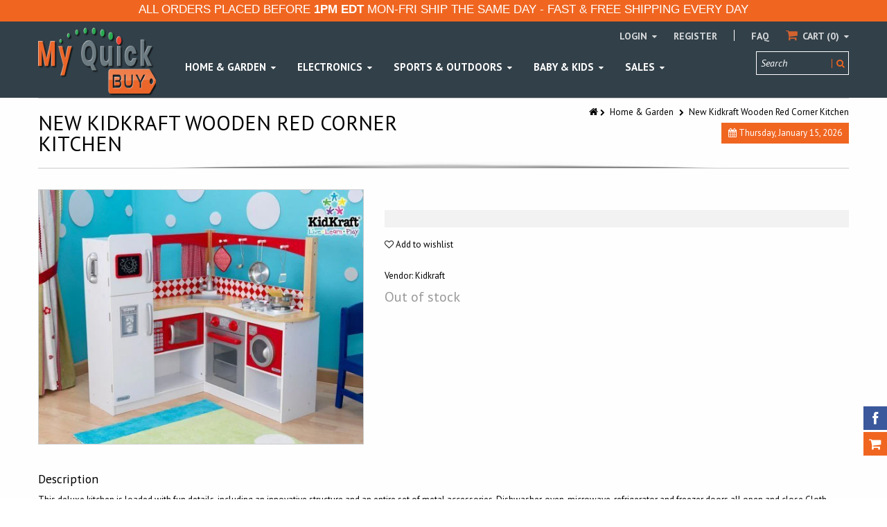

--- FILE ---
content_type: text/html; charset=utf-8
request_url: https://www.myquickbuy.com/products/new-kidkraft-wooden-red-corner-kitchen
body_size: 26686
content:
<!doctype html>
<!--[if IE 8 ]>    <html lang="en" class="no-js ie8"> <![endif]-->
<!--[if (lt IE 8) ]>    <html lang="en" class="no-js ie7"> <![endif]-->
<!--[if (gt IE 9)|!(IE)]><!--> <html lang="en" class="no-js"> <!--<![endif]-->
<head>
  
  <link rel="shortcut icon" href="//www.myquickbuy.com/cdn/shop/t/12/assets/favicon.png?v=169410318510559590671558971681" type="image/x-icon" />
  
  
  <link rel="apple-touch-icon-precomposed" href="//www.myquickbuy.com/cdn/shop/t/12/assets/iphone_icon.png?v=65694593783934897941558971494" />
  
  
  <link rel="apple-touch-icon-precomposed" sizes="114x114" href="//www.myquickbuy.com/cdn/shop/t/12/assets/iphone_icon_retina.png?v=89754026293973961431558971494" />
  
  
  <link rel="apple-touch-icon-precomposed" sizes="72x72" href="//www.myquickbuy.com/cdn/shop/t/12/assets/ipad_icon.png?v=105623986796087871121558971494" />
  
  
  <link rel="apple-touch-icon-precomposed" sizes="144x144" href="//www.myquickbuy.com/cdn/shop/t/12/assets/ipad_icon_retina.png?v=128461696350956872431558971494" />
  
  <meta charset="UTF-8">
  <meta http-equiv="Content-Type" content="text/html; charset=utf-8">
  <meta name="viewport" content="width=device-width, initial-scale=1, minimum-scale=1, maximum-scale=1" />
  <meta name="google-site-verification" content="GV7a5Rrm1N_gkJN-N7Iy0AM3VAwqN6H4KdOTA1_VWpc" />    
  <link rel="canonical" href="https://www.myquickbuy.com/products/new-kidkraft-wooden-red-corner-kitchen" />
  
  <meta name="description" content="This deluxe kitchen is loaded with fun details, including an innovative structure and an entire set of metal accessories, Dishwasher, oven, microwave, refrigerator and freezer doors all open and close Cloth curtains behind the sink 4 metal accessories - a pot, a pan and two spatulas Removable sink for quick and easy cl" />
  
  
  <title>New Kidkraft Wooden Red Corner Kitchen | My Quick Buy</title>
  
  
<meta property="og:site_name" content="My Quick Buy">
<meta property="og:url" content="https://www.myquickbuy.com/products/new-kidkraft-wooden-red-corner-kitchen">
<meta property="og:title" content="New Kidkraft Wooden Red Corner Kitchen">
<meta property="og:type" content="product">
<meta property="og:description" content="This deluxe kitchen is loaded with fun details, including an innovative structure and an entire set of metal accessories, Dishwasher, oven, microwave, refrigerator and freezer doors all open and close Cloth curtains behind the sink 4 metal accessories - a pot, a pan and two spatulas Removable sink for quick and easy cl"><meta property="og:price:amount" content="199.95">
  <meta property="og:price:currency" content="USD"><meta property="og:image" content="http://www.myquickbuy.com/cdn/shop/products/51mwfbwe3el_1024x1024.jpg?v=1666012074"><meta property="og:image:secure_url" content="https://www.myquickbuy.com/cdn/shop/products/51mwfbwe3el_1024x1024.jpg?v=1666012074"><meta name="twitter:site" content="@">
<meta name="twitter:card" content="summary_large_image">
<meta name="twitter:title" content="New Kidkraft Wooden Red Corner Kitchen">
<meta name="twitter:description" content="This deluxe kitchen is loaded with fun details, including an innovative structure and an entire set of metal accessories, Dishwasher, oven, microwave, refrigerator and freezer doors all open and close Cloth curtains behind the sink 4 metal accessories - a pot, a pan and two spatulas Removable sink for quick and easy cl">
  
  <link href="//fonts.googleapis.com/css?family=PT+Sans:300italic,400italic,600italic,700italic,800italic,400,300,600,700,800&subset=cyrillic-ext,greek-ext,latin,latin-ext,cyrillic,greek,vietnamese" rel='stylesheet' type='text/css'>
  
  
  <!--[if IE 8 ]> <link href="//www.myquickbuy.com/cdn/shop/t/12/assets/ie8.css?v=34241606194775417601556584134" rel="stylesheet" type="text/css" media="all" /> <![endif]-->
  <link href="//netdna.bootstrapcdn.com/font-awesome/3.2.1/css/font-awesome.min.css" rel="stylesheet" type="text/css" media="all" />
  <link href="//www.myquickbuy.com/cdn/shop/t/12/assets/kumi.plugins.scss.css?v=17159980716790187231674755427" rel="stylesheet" type="text/css" media="all" />
  <link href="//www.myquickbuy.com/cdn/shop/t/12/assets/bootstrap.min.css?v=163649275972475273001556584134" rel="stylesheet" type="text/css" media="all" />
  <link href="//www.myquickbuy.com/cdn/shop/t/12/assets/kumi.global.scss.css?v=24014785117927596031558744592" rel="stylesheet" type="text/css" media="all" />
  <link href="//www.myquickbuy.com/cdn/shop/t/12/assets/kumi.style.scss.css?v=27868214494973535751674755427" rel="stylesheet" type="text/css" media="all" />
  <link href="//www.myquickbuy.com/cdn/shop/t/12/assets/kumi.media.scss.css?v=136306690271007738131558744592" rel="stylesheet" type="text/css" media="all" />
  
  
  
  <script src="//www.myquickbuy.com/cdn/shop/t/12/assets/jquery-1.8.2.min.js?v=142016512632181410501556584108" type="text/javascript"></script>
  <script src="//www.myquickbuy.com/cdn/shop/t/12/assets/jquery.easing.1.3.js?v=72083941918718665901556584110" type="text/javascript"></script>
  <script src="//www.myquickbuy.com/cdn/shop/t/12/assets/ajaxify.min.js?v=46566461343689605101556584097" type="text/javascript"></script>
  
  <script src="//www.myquickbuy.com/cdn/shop/t/12/assets/bootstrap.min.js?v=183361081448273307161556584100" type="text/javascript"></script>
  <script src="//www.myquickbuy.com/cdn/shop/t/12/assets/modernizr.js?v=151511864762100496181556584118" type="text/javascript"></script>
  <script src="//www.myquickbuy.com/cdn/shop/t/12/assets/kumi.optionSelect.js?v=119081567422458489841556584114" type="text/javascript"></script>
  
<!-- Facebook Pixel Code -->
<script>
  !function(f,b,e,v,n,t,s)
  {if(f.fbq)return;n=f.fbq=function(){n.callMethod?
  n.callMethod.apply(n,arguments):n.queue.push(arguments)};
  if(!f._fbq)f._fbq=n;n.push=n;n.loaded=!0;n.version='2.0';
  n.queue=[];t=b.createElement(e);t.async=!0;
  t.src=v;s=b.getElementsByTagName(e)[0];
  s.parentNode.insertBefore(t,s)}(window, document,'script',
  'https://connect.facebook.net/en_US/fbevents.js');
  fbq('init', '306395893232700');
  fbq('track', 'PageView');
  function trackInitiateCheckout() { fbq('track', 'InitiateCheckout'); }
</script>
<noscript><img height="1" width="1" style="display:none"
  src="https://www.facebook.com/tr?id=306395893232700&ev=PageView&noscript=1"
/></noscript>
<!-- End Facebook Pixel Code -->
  
  <script>window.performance && window.performance.mark && window.performance.mark('shopify.content_for_header.start');</script><meta id="shopify-digital-wallet" name="shopify-digital-wallet" content="/12271648/digital_wallets/dialog">
<meta name="shopify-checkout-api-token" content="9e1fb3f1166870921325162a9be8fcdc">
<meta id="in-context-paypal-metadata" data-shop-id="12271648" data-venmo-supported="false" data-environment="production" data-locale="en_US" data-paypal-v4="true" data-currency="USD">
<link rel="alternate" type="application/json+oembed" href="https://www.myquickbuy.com/products/new-kidkraft-wooden-red-corner-kitchen.oembed">
<script async="async" src="/checkouts/internal/preloads.js?locale=en-US"></script>
<link rel="preconnect" href="https://shop.app" crossorigin="anonymous">
<script async="async" src="https://shop.app/checkouts/internal/preloads.js?locale=en-US&shop_id=12271648" crossorigin="anonymous"></script>
<script id="apple-pay-shop-capabilities" type="application/json">{"shopId":12271648,"countryCode":"US","currencyCode":"USD","merchantCapabilities":["supports3DS"],"merchantId":"gid:\/\/shopify\/Shop\/12271648","merchantName":"My Quick Buy","requiredBillingContactFields":["postalAddress","email","phone"],"requiredShippingContactFields":["postalAddress","email","phone"],"shippingType":"shipping","supportedNetworks":["visa","masterCard","amex","discover","elo","jcb"],"total":{"type":"pending","label":"My Quick Buy","amount":"1.00"},"shopifyPaymentsEnabled":true,"supportsSubscriptions":true}</script>
<script id="shopify-features" type="application/json">{"accessToken":"9e1fb3f1166870921325162a9be8fcdc","betas":["rich-media-storefront-analytics"],"domain":"www.myquickbuy.com","predictiveSearch":true,"shopId":12271648,"locale":"en"}</script>
<script>var Shopify = Shopify || {};
Shopify.shop = "my-quick-buy.myshopify.com";
Shopify.locale = "en";
Shopify.currency = {"active":"USD","rate":"1.0"};
Shopify.country = "US";
Shopify.theme = {"name":"Version-2","id":34164080682,"schema_name":null,"schema_version":null,"theme_store_id":null,"role":"main"};
Shopify.theme.handle = "null";
Shopify.theme.style = {"id":null,"handle":null};
Shopify.cdnHost = "www.myquickbuy.com/cdn";
Shopify.routes = Shopify.routes || {};
Shopify.routes.root = "/";</script>
<script type="module">!function(o){(o.Shopify=o.Shopify||{}).modules=!0}(window);</script>
<script>!function(o){function n(){var o=[];function n(){o.push(Array.prototype.slice.apply(arguments))}return n.q=o,n}var t=o.Shopify=o.Shopify||{};t.loadFeatures=n(),t.autoloadFeatures=n()}(window);</script>
<script>
  window.ShopifyPay = window.ShopifyPay || {};
  window.ShopifyPay.apiHost = "shop.app\/pay";
  window.ShopifyPay.redirectState = null;
</script>
<script id="shop-js-analytics" type="application/json">{"pageType":"product"}</script>
<script defer="defer" async type="module" src="//www.myquickbuy.com/cdn/shopifycloud/shop-js/modules/v2/client.init-shop-cart-sync_IZsNAliE.en.esm.js"></script>
<script defer="defer" async type="module" src="//www.myquickbuy.com/cdn/shopifycloud/shop-js/modules/v2/chunk.common_0OUaOowp.esm.js"></script>
<script type="module">
  await import("//www.myquickbuy.com/cdn/shopifycloud/shop-js/modules/v2/client.init-shop-cart-sync_IZsNAliE.en.esm.js");
await import("//www.myquickbuy.com/cdn/shopifycloud/shop-js/modules/v2/chunk.common_0OUaOowp.esm.js");

  window.Shopify.SignInWithShop?.initShopCartSync?.({"fedCMEnabled":true,"windoidEnabled":true});

</script>
<script>
  window.Shopify = window.Shopify || {};
  if (!window.Shopify.featureAssets) window.Shopify.featureAssets = {};
  window.Shopify.featureAssets['shop-js'] = {"shop-cart-sync":["modules/v2/client.shop-cart-sync_DLOhI_0X.en.esm.js","modules/v2/chunk.common_0OUaOowp.esm.js"],"init-fed-cm":["modules/v2/client.init-fed-cm_C6YtU0w6.en.esm.js","modules/v2/chunk.common_0OUaOowp.esm.js"],"shop-button":["modules/v2/client.shop-button_BCMx7GTG.en.esm.js","modules/v2/chunk.common_0OUaOowp.esm.js"],"shop-cash-offers":["modules/v2/client.shop-cash-offers_BT26qb5j.en.esm.js","modules/v2/chunk.common_0OUaOowp.esm.js","modules/v2/chunk.modal_CGo_dVj3.esm.js"],"init-windoid":["modules/v2/client.init-windoid_B9PkRMql.en.esm.js","modules/v2/chunk.common_0OUaOowp.esm.js"],"init-shop-email-lookup-coordinator":["modules/v2/client.init-shop-email-lookup-coordinator_DZkqjsbU.en.esm.js","modules/v2/chunk.common_0OUaOowp.esm.js"],"shop-toast-manager":["modules/v2/client.shop-toast-manager_Di2EnuM7.en.esm.js","modules/v2/chunk.common_0OUaOowp.esm.js"],"shop-login-button":["modules/v2/client.shop-login-button_BtqW_SIO.en.esm.js","modules/v2/chunk.common_0OUaOowp.esm.js","modules/v2/chunk.modal_CGo_dVj3.esm.js"],"avatar":["modules/v2/client.avatar_BTnouDA3.en.esm.js"],"pay-button":["modules/v2/client.pay-button_CWa-C9R1.en.esm.js","modules/v2/chunk.common_0OUaOowp.esm.js"],"init-shop-cart-sync":["modules/v2/client.init-shop-cart-sync_IZsNAliE.en.esm.js","modules/v2/chunk.common_0OUaOowp.esm.js"],"init-customer-accounts":["modules/v2/client.init-customer-accounts_DenGwJTU.en.esm.js","modules/v2/client.shop-login-button_BtqW_SIO.en.esm.js","modules/v2/chunk.common_0OUaOowp.esm.js","modules/v2/chunk.modal_CGo_dVj3.esm.js"],"init-shop-for-new-customer-accounts":["modules/v2/client.init-shop-for-new-customer-accounts_JdHXxpS9.en.esm.js","modules/v2/client.shop-login-button_BtqW_SIO.en.esm.js","modules/v2/chunk.common_0OUaOowp.esm.js","modules/v2/chunk.modal_CGo_dVj3.esm.js"],"init-customer-accounts-sign-up":["modules/v2/client.init-customer-accounts-sign-up_D6__K_p8.en.esm.js","modules/v2/client.shop-login-button_BtqW_SIO.en.esm.js","modules/v2/chunk.common_0OUaOowp.esm.js","modules/v2/chunk.modal_CGo_dVj3.esm.js"],"checkout-modal":["modules/v2/client.checkout-modal_C_ZQDY6s.en.esm.js","modules/v2/chunk.common_0OUaOowp.esm.js","modules/v2/chunk.modal_CGo_dVj3.esm.js"],"shop-follow-button":["modules/v2/client.shop-follow-button_XetIsj8l.en.esm.js","modules/v2/chunk.common_0OUaOowp.esm.js","modules/v2/chunk.modal_CGo_dVj3.esm.js"],"lead-capture":["modules/v2/client.lead-capture_DvA72MRN.en.esm.js","modules/v2/chunk.common_0OUaOowp.esm.js","modules/v2/chunk.modal_CGo_dVj3.esm.js"],"shop-login":["modules/v2/client.shop-login_ClXNxyh6.en.esm.js","modules/v2/chunk.common_0OUaOowp.esm.js","modules/v2/chunk.modal_CGo_dVj3.esm.js"],"payment-terms":["modules/v2/client.payment-terms_CNlwjfZz.en.esm.js","modules/v2/chunk.common_0OUaOowp.esm.js","modules/v2/chunk.modal_CGo_dVj3.esm.js"]};
</script>
<script>(function() {
  var isLoaded = false;
  function asyncLoad() {
    if (isLoaded) return;
    isLoaded = true;
    var urls = ["https:\/\/chimpstatic.com\/mcjs-connected\/js\/users\/7083f456f8ac5b409c55a408f\/1de39150a2831b47d7f1d976d.js?shop=my-quick-buy.myshopify.com","https:\/\/chimpstatic.com\/mcjs-connected\/js\/users\/7083f456f8ac5b409c55a408f\/16e7b5f5bdd897d478291f5ef.js?shop=my-quick-buy.myshopify.com"];
    for (var i = 0; i < urls.length; i++) {
      var s = document.createElement('script');
      s.type = 'text/javascript';
      s.async = true;
      s.src = urls[i];
      var x = document.getElementsByTagName('script')[0];
      x.parentNode.insertBefore(s, x);
    }
  };
  if(window.attachEvent) {
    window.attachEvent('onload', asyncLoad);
  } else {
    window.addEventListener('load', asyncLoad, false);
  }
})();</script>
<script id="__st">var __st={"a":12271648,"offset":-18000,"reqid":"dee519f2-a2bb-44f0-b958-e98c3c581961-1768454551","pageurl":"www.myquickbuy.com\/products\/new-kidkraft-wooden-red-corner-kitchen","u":"f30ca2df79e7","p":"product","rtyp":"product","rid":1520572530730};</script>
<script>window.ShopifyPaypalV4VisibilityTracking = true;</script>
<script id="captcha-bootstrap">!function(){'use strict';const t='contact',e='account',n='new_comment',o=[[t,t],['blogs',n],['comments',n],[t,'customer']],c=[[e,'customer_login'],[e,'guest_login'],[e,'recover_customer_password'],[e,'create_customer']],r=t=>t.map((([t,e])=>`form[action*='/${t}']:not([data-nocaptcha='true']) input[name='form_type'][value='${e}']`)).join(','),a=t=>()=>t?[...document.querySelectorAll(t)].map((t=>t.form)):[];function s(){const t=[...o],e=r(t);return a(e)}const i='password',u='form_key',d=['recaptcha-v3-token','g-recaptcha-response','h-captcha-response',i],f=()=>{try{return window.sessionStorage}catch{return}},m='__shopify_v',_=t=>t.elements[u];function p(t,e,n=!1){try{const o=window.sessionStorage,c=JSON.parse(o.getItem(e)),{data:r}=function(t){const{data:e,action:n}=t;return t[m]||n?{data:e,action:n}:{data:t,action:n}}(c);for(const[e,n]of Object.entries(r))t.elements[e]&&(t.elements[e].value=n);n&&o.removeItem(e)}catch(o){console.error('form repopulation failed',{error:o})}}const l='form_type',E='cptcha';function T(t){t.dataset[E]=!0}const w=window,h=w.document,L='Shopify',v='ce_forms',y='captcha';let A=!1;((t,e)=>{const n=(g='f06e6c50-85a8-45c8-87d0-21a2b65856fe',I='https://cdn.shopify.com/shopifycloud/storefront-forms-hcaptcha/ce_storefront_forms_captcha_hcaptcha.v1.5.2.iife.js',D={infoText:'Protected by hCaptcha',privacyText:'Privacy',termsText:'Terms'},(t,e,n)=>{const o=w[L][v],c=o.bindForm;if(c)return c(t,g,e,D).then(n);var r;o.q.push([[t,g,e,D],n]),r=I,A||(h.body.append(Object.assign(h.createElement('script'),{id:'captcha-provider',async:!0,src:r})),A=!0)});var g,I,D;w[L]=w[L]||{},w[L][v]=w[L][v]||{},w[L][v].q=[],w[L][y]=w[L][y]||{},w[L][y].protect=function(t,e){n(t,void 0,e),T(t)},Object.freeze(w[L][y]),function(t,e,n,w,h,L){const[v,y,A,g]=function(t,e,n){const i=e?o:[],u=t?c:[],d=[...i,...u],f=r(d),m=r(i),_=r(d.filter((([t,e])=>n.includes(e))));return[a(f),a(m),a(_),s()]}(w,h,L),I=t=>{const e=t.target;return e instanceof HTMLFormElement?e:e&&e.form},D=t=>v().includes(t);t.addEventListener('submit',(t=>{const e=I(t);if(!e)return;const n=D(e)&&!e.dataset.hcaptchaBound&&!e.dataset.recaptchaBound,o=_(e),c=g().includes(e)&&(!o||!o.value);(n||c)&&t.preventDefault(),c&&!n&&(function(t){try{if(!f())return;!function(t){const e=f();if(!e)return;const n=_(t);if(!n)return;const o=n.value;o&&e.removeItem(o)}(t);const e=Array.from(Array(32),(()=>Math.random().toString(36)[2])).join('');!function(t,e){_(t)||t.append(Object.assign(document.createElement('input'),{type:'hidden',name:u})),t.elements[u].value=e}(t,e),function(t,e){const n=f();if(!n)return;const o=[...t.querySelectorAll(`input[type='${i}']`)].map((({name:t})=>t)),c=[...d,...o],r={};for(const[a,s]of new FormData(t).entries())c.includes(a)||(r[a]=s);n.setItem(e,JSON.stringify({[m]:1,action:t.action,data:r}))}(t,e)}catch(e){console.error('failed to persist form',e)}}(e),e.submit())}));const S=(t,e)=>{t&&!t.dataset[E]&&(n(t,e.some((e=>e===t))),T(t))};for(const o of['focusin','change'])t.addEventListener(o,(t=>{const e=I(t);D(e)&&S(e,y())}));const B=e.get('form_key'),M=e.get(l),P=B&&M;t.addEventListener('DOMContentLoaded',(()=>{const t=y();if(P)for(const e of t)e.elements[l].value===M&&p(e,B);[...new Set([...A(),...v().filter((t=>'true'===t.dataset.shopifyCaptcha))])].forEach((e=>S(e,t)))}))}(h,new URLSearchParams(w.location.search),n,t,e,['guest_login'])})(!0,!0)}();</script>
<script integrity="sha256-4kQ18oKyAcykRKYeNunJcIwy7WH5gtpwJnB7kiuLZ1E=" data-source-attribution="shopify.loadfeatures" defer="defer" src="//www.myquickbuy.com/cdn/shopifycloud/storefront/assets/storefront/load_feature-a0a9edcb.js" crossorigin="anonymous"></script>
<script crossorigin="anonymous" defer="defer" src="//www.myquickbuy.com/cdn/shopifycloud/storefront/assets/shopify_pay/storefront-65b4c6d7.js?v=20250812"></script>
<script data-source-attribution="shopify.dynamic_checkout.dynamic.init">var Shopify=Shopify||{};Shopify.PaymentButton=Shopify.PaymentButton||{isStorefrontPortableWallets:!0,init:function(){window.Shopify.PaymentButton.init=function(){};var t=document.createElement("script");t.src="https://www.myquickbuy.com/cdn/shopifycloud/portable-wallets/latest/portable-wallets.en.js",t.type="module",document.head.appendChild(t)}};
</script>
<script data-source-attribution="shopify.dynamic_checkout.buyer_consent">
  function portableWalletsHideBuyerConsent(e){var t=document.getElementById("shopify-buyer-consent"),n=document.getElementById("shopify-subscription-policy-button");t&&n&&(t.classList.add("hidden"),t.setAttribute("aria-hidden","true"),n.removeEventListener("click",e))}function portableWalletsShowBuyerConsent(e){var t=document.getElementById("shopify-buyer-consent"),n=document.getElementById("shopify-subscription-policy-button");t&&n&&(t.classList.remove("hidden"),t.removeAttribute("aria-hidden"),n.addEventListener("click",e))}window.Shopify?.PaymentButton&&(window.Shopify.PaymentButton.hideBuyerConsent=portableWalletsHideBuyerConsent,window.Shopify.PaymentButton.showBuyerConsent=portableWalletsShowBuyerConsent);
</script>
<script data-source-attribution="shopify.dynamic_checkout.cart.bootstrap">document.addEventListener("DOMContentLoaded",(function(){function t(){return document.querySelector("shopify-accelerated-checkout-cart, shopify-accelerated-checkout")}if(t())Shopify.PaymentButton.init();else{new MutationObserver((function(e,n){t()&&(Shopify.PaymentButton.init(),n.disconnect())})).observe(document.body,{childList:!0,subtree:!0})}}));
</script>
<link id="shopify-accelerated-checkout-styles" rel="stylesheet" media="screen" href="https://www.myquickbuy.com/cdn/shopifycloud/portable-wallets/latest/accelerated-checkout-backwards-compat.css" crossorigin="anonymous">
<style id="shopify-accelerated-checkout-cart">
        #shopify-buyer-consent {
  margin-top: 1em;
  display: inline-block;
  width: 100%;
}

#shopify-buyer-consent.hidden {
  display: none;
}

#shopify-subscription-policy-button {
  background: none;
  border: none;
  padding: 0;
  text-decoration: underline;
  font-size: inherit;
  cursor: pointer;
}

#shopify-subscription-policy-button::before {
  box-shadow: none;
}

      </style>

<script>window.performance && window.performance.mark && window.performance.mark('shopify.content_for_header.end');</script>  
  
<link href="https://monorail-edge.shopifysvc.com" rel="dns-prefetch">
<script>(function(){if ("sendBeacon" in navigator && "performance" in window) {try {var session_token_from_headers = performance.getEntriesByType('navigation')[0].serverTiming.find(x => x.name == '_s').description;} catch {var session_token_from_headers = undefined;}var session_cookie_matches = document.cookie.match(/_shopify_s=([^;]*)/);var session_token_from_cookie = session_cookie_matches && session_cookie_matches.length === 2 ? session_cookie_matches[1] : "";var session_token = session_token_from_headers || session_token_from_cookie || "";function handle_abandonment_event(e) {var entries = performance.getEntries().filter(function(entry) {return /monorail-edge.shopifysvc.com/.test(entry.name);});if (!window.abandonment_tracked && entries.length === 0) {window.abandonment_tracked = true;var currentMs = Date.now();var navigation_start = performance.timing.navigationStart;var payload = {shop_id: 12271648,url: window.location.href,navigation_start,duration: currentMs - navigation_start,session_token,page_type: "product"};window.navigator.sendBeacon("https://monorail-edge.shopifysvc.com/v1/produce", JSON.stringify({schema_id: "online_store_buyer_site_abandonment/1.1",payload: payload,metadata: {event_created_at_ms: currentMs,event_sent_at_ms: currentMs}}));}}window.addEventListener('pagehide', handle_abandonment_event);}}());</script>
<script id="web-pixels-manager-setup">(function e(e,d,r,n,o){if(void 0===o&&(o={}),!Boolean(null===(a=null===(i=window.Shopify)||void 0===i?void 0:i.analytics)||void 0===a?void 0:a.replayQueue)){var i,a;window.Shopify=window.Shopify||{};var t=window.Shopify;t.analytics=t.analytics||{};var s=t.analytics;s.replayQueue=[],s.publish=function(e,d,r){return s.replayQueue.push([e,d,r]),!0};try{self.performance.mark("wpm:start")}catch(e){}var l=function(){var e={modern:/Edge?\/(1{2}[4-9]|1[2-9]\d|[2-9]\d{2}|\d{4,})\.\d+(\.\d+|)|Firefox\/(1{2}[4-9]|1[2-9]\d|[2-9]\d{2}|\d{4,})\.\d+(\.\d+|)|Chrom(ium|e)\/(9{2}|\d{3,})\.\d+(\.\d+|)|(Maci|X1{2}).+ Version\/(15\.\d+|(1[6-9]|[2-9]\d|\d{3,})\.\d+)([,.]\d+|)( \(\w+\)|)( Mobile\/\w+|) Safari\/|Chrome.+OPR\/(9{2}|\d{3,})\.\d+\.\d+|(CPU[ +]OS|iPhone[ +]OS|CPU[ +]iPhone|CPU IPhone OS|CPU iPad OS)[ +]+(15[._]\d+|(1[6-9]|[2-9]\d|\d{3,})[._]\d+)([._]\d+|)|Android:?[ /-](13[3-9]|1[4-9]\d|[2-9]\d{2}|\d{4,})(\.\d+|)(\.\d+|)|Android.+Firefox\/(13[5-9]|1[4-9]\d|[2-9]\d{2}|\d{4,})\.\d+(\.\d+|)|Android.+Chrom(ium|e)\/(13[3-9]|1[4-9]\d|[2-9]\d{2}|\d{4,})\.\d+(\.\d+|)|SamsungBrowser\/([2-9]\d|\d{3,})\.\d+/,legacy:/Edge?\/(1[6-9]|[2-9]\d|\d{3,})\.\d+(\.\d+|)|Firefox\/(5[4-9]|[6-9]\d|\d{3,})\.\d+(\.\d+|)|Chrom(ium|e)\/(5[1-9]|[6-9]\d|\d{3,})\.\d+(\.\d+|)([\d.]+$|.*Safari\/(?![\d.]+ Edge\/[\d.]+$))|(Maci|X1{2}).+ Version\/(10\.\d+|(1[1-9]|[2-9]\d|\d{3,})\.\d+)([,.]\d+|)( \(\w+\)|)( Mobile\/\w+|) Safari\/|Chrome.+OPR\/(3[89]|[4-9]\d|\d{3,})\.\d+\.\d+|(CPU[ +]OS|iPhone[ +]OS|CPU[ +]iPhone|CPU IPhone OS|CPU iPad OS)[ +]+(10[._]\d+|(1[1-9]|[2-9]\d|\d{3,})[._]\d+)([._]\d+|)|Android:?[ /-](13[3-9]|1[4-9]\d|[2-9]\d{2}|\d{4,})(\.\d+|)(\.\d+|)|Mobile Safari.+OPR\/([89]\d|\d{3,})\.\d+\.\d+|Android.+Firefox\/(13[5-9]|1[4-9]\d|[2-9]\d{2}|\d{4,})\.\d+(\.\d+|)|Android.+Chrom(ium|e)\/(13[3-9]|1[4-9]\d|[2-9]\d{2}|\d{4,})\.\d+(\.\d+|)|Android.+(UC? ?Browser|UCWEB|U3)[ /]?(15\.([5-9]|\d{2,})|(1[6-9]|[2-9]\d|\d{3,})\.\d+)\.\d+|SamsungBrowser\/(5\.\d+|([6-9]|\d{2,})\.\d+)|Android.+MQ{2}Browser\/(14(\.(9|\d{2,})|)|(1[5-9]|[2-9]\d|\d{3,})(\.\d+|))(\.\d+|)|K[Aa][Ii]OS\/(3\.\d+|([4-9]|\d{2,})\.\d+)(\.\d+|)/},d=e.modern,r=e.legacy,n=navigator.userAgent;return n.match(d)?"modern":n.match(r)?"legacy":"unknown"}(),u="modern"===l?"modern":"legacy",c=(null!=n?n:{modern:"",legacy:""})[u],f=function(e){return[e.baseUrl,"/wpm","/b",e.hashVersion,"modern"===e.buildTarget?"m":"l",".js"].join("")}({baseUrl:d,hashVersion:r,buildTarget:u}),m=function(e){var d=e.version,r=e.bundleTarget,n=e.surface,o=e.pageUrl,i=e.monorailEndpoint;return{emit:function(e){var a=e.status,t=e.errorMsg,s=(new Date).getTime(),l=JSON.stringify({metadata:{event_sent_at_ms:s},events:[{schema_id:"web_pixels_manager_load/3.1",payload:{version:d,bundle_target:r,page_url:o,status:a,surface:n,error_msg:t},metadata:{event_created_at_ms:s}}]});if(!i)return console&&console.warn&&console.warn("[Web Pixels Manager] No Monorail endpoint provided, skipping logging."),!1;try{return self.navigator.sendBeacon.bind(self.navigator)(i,l)}catch(e){}var u=new XMLHttpRequest;try{return u.open("POST",i,!0),u.setRequestHeader("Content-Type","text/plain"),u.send(l),!0}catch(e){return console&&console.warn&&console.warn("[Web Pixels Manager] Got an unhandled error while logging to Monorail."),!1}}}}({version:r,bundleTarget:l,surface:e.surface,pageUrl:self.location.href,monorailEndpoint:e.monorailEndpoint});try{o.browserTarget=l,function(e){var d=e.src,r=e.async,n=void 0===r||r,o=e.onload,i=e.onerror,a=e.sri,t=e.scriptDataAttributes,s=void 0===t?{}:t,l=document.createElement("script"),u=document.querySelector("head"),c=document.querySelector("body");if(l.async=n,l.src=d,a&&(l.integrity=a,l.crossOrigin="anonymous"),s)for(var f in s)if(Object.prototype.hasOwnProperty.call(s,f))try{l.dataset[f]=s[f]}catch(e){}if(o&&l.addEventListener("load",o),i&&l.addEventListener("error",i),u)u.appendChild(l);else{if(!c)throw new Error("Did not find a head or body element to append the script");c.appendChild(l)}}({src:f,async:!0,onload:function(){if(!function(){var e,d;return Boolean(null===(d=null===(e=window.Shopify)||void 0===e?void 0:e.analytics)||void 0===d?void 0:d.initialized)}()){var d=window.webPixelsManager.init(e)||void 0;if(d){var r=window.Shopify.analytics;r.replayQueue.forEach((function(e){var r=e[0],n=e[1],o=e[2];d.publishCustomEvent(r,n,o)})),r.replayQueue=[],r.publish=d.publishCustomEvent,r.visitor=d.visitor,r.initialized=!0}}},onerror:function(){return m.emit({status:"failed",errorMsg:"".concat(f," has failed to load")})},sri:function(e){var d=/^sha384-[A-Za-z0-9+/=]+$/;return"string"==typeof e&&d.test(e)}(c)?c:"",scriptDataAttributes:o}),m.emit({status:"loading"})}catch(e){m.emit({status:"failed",errorMsg:(null==e?void 0:e.message)||"Unknown error"})}}})({shopId: 12271648,storefrontBaseUrl: "https://www.myquickbuy.com",extensionsBaseUrl: "https://extensions.shopifycdn.com/cdn/shopifycloud/web-pixels-manager",monorailEndpoint: "https://monorail-edge.shopifysvc.com/unstable/produce_batch",surface: "storefront-renderer",enabledBetaFlags: ["2dca8a86"],webPixelsConfigList: [{"id":"shopify-app-pixel","configuration":"{}","eventPayloadVersion":"v1","runtimeContext":"STRICT","scriptVersion":"0450","apiClientId":"shopify-pixel","type":"APP","privacyPurposes":["ANALYTICS","MARKETING"]},{"id":"shopify-custom-pixel","eventPayloadVersion":"v1","runtimeContext":"LAX","scriptVersion":"0450","apiClientId":"shopify-pixel","type":"CUSTOM","privacyPurposes":["ANALYTICS","MARKETING"]}],isMerchantRequest: false,initData: {"shop":{"name":"My Quick Buy","paymentSettings":{"currencyCode":"USD"},"myshopifyDomain":"my-quick-buy.myshopify.com","countryCode":"US","storefrontUrl":"https:\/\/www.myquickbuy.com"},"customer":null,"cart":null,"checkout":null,"productVariants":[{"price":{"amount":199.95,"currencyCode":"USD"},"product":{"title":"New Kidkraft Wooden Red Corner Kitchen","vendor":"Kidkraft","id":"1520572530730","untranslatedTitle":"New Kidkraft Wooden Red Corner Kitchen","url":"\/products\/new-kidkraft-wooden-red-corner-kitchen","type":"Toys, Games \u0026 Hobbies|Dress Up \u0026 Pretend|Pretend Play|Kitchen Toys|Kitchen Playsets"},"id":"30270945165354","image":{"src":"\/\/www.myquickbuy.com\/cdn\/shop\/products\/51mwfbwe3el.jpg?v=1666012074"},"sku":"Red Corner Kitchen","title":"Default Title","untranslatedTitle":"Default Title"}],"purchasingCompany":null},},"https://www.myquickbuy.com/cdn","7cecd0b6w90c54c6cpe92089d5m57a67346",{"modern":"","legacy":""},{"shopId":"12271648","storefrontBaseUrl":"https:\/\/www.myquickbuy.com","extensionBaseUrl":"https:\/\/extensions.shopifycdn.com\/cdn\/shopifycloud\/web-pixels-manager","surface":"storefront-renderer","enabledBetaFlags":"[\"2dca8a86\"]","isMerchantRequest":"false","hashVersion":"7cecd0b6w90c54c6cpe92089d5m57a67346","publish":"custom","events":"[[\"page_viewed\",{}],[\"product_viewed\",{\"productVariant\":{\"price\":{\"amount\":199.95,\"currencyCode\":\"USD\"},\"product\":{\"title\":\"New Kidkraft Wooden Red Corner Kitchen\",\"vendor\":\"Kidkraft\",\"id\":\"1520572530730\",\"untranslatedTitle\":\"New Kidkraft Wooden Red Corner Kitchen\",\"url\":\"\/products\/new-kidkraft-wooden-red-corner-kitchen\",\"type\":\"Toys, Games \u0026 Hobbies|Dress Up \u0026 Pretend|Pretend Play|Kitchen Toys|Kitchen Playsets\"},\"id\":\"30270945165354\",\"image\":{\"src\":\"\/\/www.myquickbuy.com\/cdn\/shop\/products\/51mwfbwe3el.jpg?v=1666012074\"},\"sku\":\"Red Corner Kitchen\",\"title\":\"Default Title\",\"untranslatedTitle\":\"Default Title\"}}]]"});</script><script>
  window.ShopifyAnalytics = window.ShopifyAnalytics || {};
  window.ShopifyAnalytics.meta = window.ShopifyAnalytics.meta || {};
  window.ShopifyAnalytics.meta.currency = 'USD';
  var meta = {"product":{"id":1520572530730,"gid":"gid:\/\/shopify\/Product\/1520572530730","vendor":"Kidkraft","type":"Toys, Games \u0026 Hobbies|Dress Up \u0026 Pretend|Pretend Play|Kitchen Toys|Kitchen Playsets","handle":"new-kidkraft-wooden-red-corner-kitchen","variants":[{"id":30270945165354,"price":19995,"name":"New Kidkraft Wooden Red Corner Kitchen","public_title":null,"sku":"Red Corner Kitchen"}],"remote":false},"page":{"pageType":"product","resourceType":"product","resourceId":1520572530730,"requestId":"dee519f2-a2bb-44f0-b958-e98c3c581961-1768454551"}};
  for (var attr in meta) {
    window.ShopifyAnalytics.meta[attr] = meta[attr];
  }
</script>
<script class="analytics">
  (function () {
    var customDocumentWrite = function(content) {
      var jquery = null;

      if (window.jQuery) {
        jquery = window.jQuery;
      } else if (window.Checkout && window.Checkout.$) {
        jquery = window.Checkout.$;
      }

      if (jquery) {
        jquery('body').append(content);
      }
    };

    var hasLoggedConversion = function(token) {
      if (token) {
        return document.cookie.indexOf('loggedConversion=' + token) !== -1;
      }
      return false;
    }

    var setCookieIfConversion = function(token) {
      if (token) {
        var twoMonthsFromNow = new Date(Date.now());
        twoMonthsFromNow.setMonth(twoMonthsFromNow.getMonth() + 2);

        document.cookie = 'loggedConversion=' + token + '; expires=' + twoMonthsFromNow;
      }
    }

    var trekkie = window.ShopifyAnalytics.lib = window.trekkie = window.trekkie || [];
    if (trekkie.integrations) {
      return;
    }
    trekkie.methods = [
      'identify',
      'page',
      'ready',
      'track',
      'trackForm',
      'trackLink'
    ];
    trekkie.factory = function(method) {
      return function() {
        var args = Array.prototype.slice.call(arguments);
        args.unshift(method);
        trekkie.push(args);
        return trekkie;
      };
    };
    for (var i = 0; i < trekkie.methods.length; i++) {
      var key = trekkie.methods[i];
      trekkie[key] = trekkie.factory(key);
    }
    trekkie.load = function(config) {
      trekkie.config = config || {};
      trekkie.config.initialDocumentCookie = document.cookie;
      var first = document.getElementsByTagName('script')[0];
      var script = document.createElement('script');
      script.type = 'text/javascript';
      script.onerror = function(e) {
        var scriptFallback = document.createElement('script');
        scriptFallback.type = 'text/javascript';
        scriptFallback.onerror = function(error) {
                var Monorail = {
      produce: function produce(monorailDomain, schemaId, payload) {
        var currentMs = new Date().getTime();
        var event = {
          schema_id: schemaId,
          payload: payload,
          metadata: {
            event_created_at_ms: currentMs,
            event_sent_at_ms: currentMs
          }
        };
        return Monorail.sendRequest("https://" + monorailDomain + "/v1/produce", JSON.stringify(event));
      },
      sendRequest: function sendRequest(endpointUrl, payload) {
        // Try the sendBeacon API
        if (window && window.navigator && typeof window.navigator.sendBeacon === 'function' && typeof window.Blob === 'function' && !Monorail.isIos12()) {
          var blobData = new window.Blob([payload], {
            type: 'text/plain'
          });

          if (window.navigator.sendBeacon(endpointUrl, blobData)) {
            return true;
          } // sendBeacon was not successful

        } // XHR beacon

        var xhr = new XMLHttpRequest();

        try {
          xhr.open('POST', endpointUrl);
          xhr.setRequestHeader('Content-Type', 'text/plain');
          xhr.send(payload);
        } catch (e) {
          console.log(e);
        }

        return false;
      },
      isIos12: function isIos12() {
        return window.navigator.userAgent.lastIndexOf('iPhone; CPU iPhone OS 12_') !== -1 || window.navigator.userAgent.lastIndexOf('iPad; CPU OS 12_') !== -1;
      }
    };
    Monorail.produce('monorail-edge.shopifysvc.com',
      'trekkie_storefront_load_errors/1.1',
      {shop_id: 12271648,
      theme_id: 34164080682,
      app_name: "storefront",
      context_url: window.location.href,
      source_url: "//www.myquickbuy.com/cdn/s/trekkie.storefront.55c6279c31a6628627b2ba1c5ff367020da294e2.min.js"});

        };
        scriptFallback.async = true;
        scriptFallback.src = '//www.myquickbuy.com/cdn/s/trekkie.storefront.55c6279c31a6628627b2ba1c5ff367020da294e2.min.js';
        first.parentNode.insertBefore(scriptFallback, first);
      };
      script.async = true;
      script.src = '//www.myquickbuy.com/cdn/s/trekkie.storefront.55c6279c31a6628627b2ba1c5ff367020da294e2.min.js';
      first.parentNode.insertBefore(script, first);
    };
    trekkie.load(
      {"Trekkie":{"appName":"storefront","development":false,"defaultAttributes":{"shopId":12271648,"isMerchantRequest":null,"themeId":34164080682,"themeCityHash":"9535678590312187649","contentLanguage":"en","currency":"USD","eventMetadataId":"7780c647-a902-4295-a44d-ce8f2a70836d"},"isServerSideCookieWritingEnabled":true,"monorailRegion":"shop_domain","enabledBetaFlags":["65f19447"]},"Session Attribution":{},"S2S":{"facebookCapiEnabled":false,"source":"trekkie-storefront-renderer","apiClientId":580111}}
    );

    var loaded = false;
    trekkie.ready(function() {
      if (loaded) return;
      loaded = true;

      window.ShopifyAnalytics.lib = window.trekkie;

      var originalDocumentWrite = document.write;
      document.write = customDocumentWrite;
      try { window.ShopifyAnalytics.merchantGoogleAnalytics.call(this); } catch(error) {};
      document.write = originalDocumentWrite;

      window.ShopifyAnalytics.lib.page(null,{"pageType":"product","resourceType":"product","resourceId":1520572530730,"requestId":"dee519f2-a2bb-44f0-b958-e98c3c581961-1768454551","shopifyEmitted":true});

      var match = window.location.pathname.match(/checkouts\/(.+)\/(thank_you|post_purchase)/)
      var token = match? match[1]: undefined;
      if (!hasLoggedConversion(token)) {
        setCookieIfConversion(token);
        window.ShopifyAnalytics.lib.track("Viewed Product",{"currency":"USD","variantId":30270945165354,"productId":1520572530730,"productGid":"gid:\/\/shopify\/Product\/1520572530730","name":"New Kidkraft Wooden Red Corner Kitchen","price":"199.95","sku":"Red Corner Kitchen","brand":"Kidkraft","variant":null,"category":"Toys, Games \u0026 Hobbies|Dress Up \u0026 Pretend|Pretend Play|Kitchen Toys|Kitchen Playsets","nonInteraction":true,"remote":false},undefined,undefined,{"shopifyEmitted":true});
      window.ShopifyAnalytics.lib.track("monorail:\/\/trekkie_storefront_viewed_product\/1.1",{"currency":"USD","variantId":30270945165354,"productId":1520572530730,"productGid":"gid:\/\/shopify\/Product\/1520572530730","name":"New Kidkraft Wooden Red Corner Kitchen","price":"199.95","sku":"Red Corner Kitchen","brand":"Kidkraft","variant":null,"category":"Toys, Games \u0026 Hobbies|Dress Up \u0026 Pretend|Pretend Play|Kitchen Toys|Kitchen Playsets","nonInteraction":true,"remote":false,"referer":"https:\/\/www.myquickbuy.com\/products\/new-kidkraft-wooden-red-corner-kitchen"});
      }
    });


        var eventsListenerScript = document.createElement('script');
        eventsListenerScript.async = true;
        eventsListenerScript.src = "//www.myquickbuy.com/cdn/shopifycloud/storefront/assets/shop_events_listener-3da45d37.js";
        document.getElementsByTagName('head')[0].appendChild(eventsListenerScript);

})();</script>
<script
  defer
  src="https://www.myquickbuy.com/cdn/shopifycloud/perf-kit/shopify-perf-kit-3.0.3.min.js"
  data-application="storefront-renderer"
  data-shop-id="12271648"
  data-render-region="gcp-us-central1"
  data-page-type="product"
  data-theme-instance-id="34164080682"
  data-theme-name=""
  data-theme-version=""
  data-monorail-region="shop_domain"
  data-resource-timing-sampling-rate="10"
  data-shs="true"
  data-shs-beacon="true"
  data-shs-export-with-fetch="true"
  data-shs-logs-sample-rate="1"
  data-shs-beacon-endpoint="https://www.myquickbuy.com/api/collect"
></script>
</head>
<body class="templateProduct">
  
  <div style="background: #F06621;padding: 4px 0;font-family: Oswald, sans-serif;color: #fff;text-align: center;font-size: 1.3em;">
    ALL ORDERS PLACED BEFORE <strong>1PM EDT</strong> MON-FRI SHIP THE SAME DAY - FAST &amp; FREE SHIPPING EVERY DAY
  </div>
  
    <div id="shopify-section-header" class="shopify-section"><header id="header" class="fast-animated clearfix  header_style_1">
    <div class="overlay_header"></div>
    
    <div class="container container-responsive">
      <div class="row-fluid navigation_wrapper">
        
        
        <div class="span2">
          <div class="template-logo">
            <a href="https://www.myquickbuy.com" title="My Quick Buy">
              
              <img class="visible-desktop" src="//www.myquickbuy.com/cdn/shop/t/12/assets/logo.png?v=57925037118043314941558745565" alt="My Quick Buy" />
              <img class="visible-phone visible-tablet" src="//www.myquickbuy.com/cdn/shop/t/12/assets/logoMobile.png?v=172324004746389819061556590084" alt="My Quick Buy" />              
              
            </a>
          </div>
        </div>
        <div class="span10 hidden-phone">
          <div class="row-fluid text-right">
  <div class="top_links">
    

<ul id="accounts" class="inline">
  
  <li class="login dropdown-parent">
    
    <a id="loginButton" class="dropdown-toggle" data-toggle="dropdown" href="/account/login">
      Login
      <i class="icon-caret-down"></i>
    </a>
    <div id="loginBox" class="dropdown-menu noclose" style="display:none;">
      <form method="post" action="/account/login" id="customer_login" accept-charset="UTF-8" data-login-with-shop-sign-in="true"><input type="hidden" name="form_type" value="customer_login" /><input type="hidden" name="utf8" value="✓" />
      <div id="bodyBox" class="text-left">
        <div class="control-container">
          <div class="control-group">
            <label for="customer_email_box" class="control-label">Email Address <span class="req">*</span></label>
            <input type="email" value="" name="customer[email]" id="customer_email_box" class="input-block-level" />
          </div>
          
          <div class="control-group">
            <label for="customer_password_box" class="control-label">Password <span class="req">*</span></label>
            <input type="password" value="" name="customer[password]" id="customer_password_box" class="input-block-level password" />
          </div>
          
          <div class="control-group last10">
            <button class="btn btn-1" type="submit">Login</button>
            <a class="btn btn-2" href="/account/register">Register</a>
          </div>
        </div>
      </div>
      </form>
    </div>
    
  </li>
   
  <li class="register">
    <a href="/account/register" id="customer_register_link">Register</a>
  </li>
  
  <li class="br">
    <span></span>
  </li>
  
</ul>


  </div>
  <div class="top_links">
    <ul class="inline">
      
      <li>
        <a id="support" href="/pages/faqs">FAQ</a>
      </li>
      
      
      <li>
        <div id="umbrella">
          <div class="cart-link dropdown-parent">
            <a class="dropdown-toggle num-items-in-cart text-right dropdown-link" data-toggle="dropdown" href="/cart">
              
              <i class="icon-shopping-cart"></i>
              
              Cart (<span class='number'>0</span>)
              <i class="icon-caret-down"></i>
            </a>
            
            <div class="dropdown-menu noclose" style="display:none;">
              <div class="cart-loading"></div>
              <div id="cart-info">
                <div class="temp"></div>
              </div>
            </div>
            
          </div>
        </div>
      </li>
      
      
    </ul>
  </div>
</div>
<div class="row-fluid">
  <div class="navigation span9">
    
    
<nav class="navbar">
  <div class="navbar-inner">
    <div class="container">
      <ul class="inline btn-navbar" data-toggle="collapse" data-target=".nav-collapse">
        <li>
          <span class="icon-bar"></span>
          <span class="icon-bar"></span>
          <span class="icon-bar"></span>
        </li>
        <li>Menu</li>
      </ul>
      <div class="nav-collapse collapse"> 
        <ul class="nav">
          
          
<li class="dropdown-parent">
  
  <a href="/collections/home-harden" class="dropdown-link" data-toggle="dropdown">
    <span>Home & Garden</span>
    
    <i class="icon-caret-down"></i>
    
  </a>
  <ul class="dropdown-menu list-styled nav_home-garden" style="display:none;">
    
    
<li class="dropdown-parent-submenu">
  
  <a href="/collections/toys-games-hobbies" class="dropdown-link" data-toggle="dropdown">
    <span>Toys, Games & Hobbies</span>
    
    <i class="icon-caret-down hidden-desktop"></i>
    
  </a>
  <ul class="dropdown-menu list-styled nav_toys-games-hobbies" style="display:none;">
    
    
<li class="">
  
  <a href="/collections/toys-games-hobbies-action-figures">
    Action Figures
  </a>
  
</li>
    
    
<li class="">
  
  <a href="/collections/toys-games-hobbies-arts-crafts">
    Arts & Crafts&nbsp;
  </a>
  
</li>
    
    
<li class="">
  
  <a href="/collections/baby-baby-toys">
    Baby Toys
  </a>
  
</li>
    
    
<li class="">
  
  <a href="/collections/toys-games-hobbies-building-toys">
    Building Toys
  </a>
  
</li>
    
    
<li class="">
  
  <a href="/collections/toys-games-hobbies-childrens-electronics">
    Children's Electronics
  </a>
  
</li>
    
    
<li class="">
  
  <a href="/collections/toys-games-hobbies-dolls-accessories">
    Dolls & Accessories
  </a>
  
</li>
    
    
<li class="">
  
  <a href="/collections/toys-games-hobbies-dress-up-pretend">
    Dress Up & Pretend
  </a>
  
</li>
    
    
<li class="">
  
  <a href="/collections/toys-games-hobbies-educational-toys">
     Educational Toys
  </a>
  
</li>
    
    
<li class="">
  
  <a href="/collections/toys-games-hobbies-games">
    Games
  </a>
  
</li>
    
    
<li class="">
  
  <a href="/collections/toys-games-hobbies-hobbies">
    Hobbies
  </a>
  
</li>
    
    
<li class="">
  
  <a href="/collections/toys-games-hobbies-kids-furniture-decor">
    Kid's Furniture & Decor
  </a>
  
</li>
    
    
<li class="">
  
  <a href="/collections/toys-games-hobbies-novelty-toys">
    Novelty Toys
  </a>
  
</li>
    
    
<li class="">
  
  <a href="/collections/toys-games-hobbies-outdoor-play">
    Outdoor Play
  </a>
  
</li>
    
    
<li class="">
  
  <a href="/collections/toys-games-hobbies-party-supplies">
    Party Supplies
  </a>
  
</li>
    
    
<li class="">
  
  <a href="/collections/toys-games-hobbies-puzzles">
    Puzzles
  </a>
  
</li>
    
    
<li class="">
  
  <a href="/collections/toys-games-hobbies-skates-cycles-scooters">
    Skates, Cycles, & Scooters
  </a>
  
</li>
    
    
<li class="">
  
  <a href="/collections/toys-games-hobbies-sports">
    Sports
  </a>
  
</li>
    
    
<li class="">
  
  <a href="/collections/toys-games-hobbies-stuffed-animals-plush">
    Stuffed Animals & Plush
  </a>
  
</li>
    
    
<li class="">
  
  <a href="/collections/toys-games-hobbies-toy-remote-control-play-vehicles">
    Toy Remote Control & Play Vehicles
  </a>
  
</li>
    
  </ul>
  
</li>
    
    
<li class="dropdown-parent-submenu">
  
  <a href="/collections/home-improvement-tools" class="dropdown-link" data-toggle="dropdown">
    <span>Home Improvement & Tools</span>
    
    <i class="icon-caret-down hidden-desktop"></i>
    
  </a>
  <ul class="dropdown-menu list-styled nav_home-improvement-tools" style="display:none;">
    
    
<li class="">
  
  <a href="/collections/home-improvement-tools-appliances">
    Appliances&nbsp;
  </a>
  
</li>
    
    
<li class="">
  
  <a href="/collections/home-improvement-tools-building-supplies">
    Building Supplies
  </a>
  
</li>
    
    
<li class="">
  
  <a href="/collections/home-improvement-tools-electrical-supplies">
    Electrical Supplies
  </a>
  
</li>
    
    
<li class="">
  
  <a href="/collections/home-improvement-tools-hardware">
    Hardware
  </a>
  
</li>
    
    
<li class="">
  
  <a href="/collections/home-improvement-tools-household-fixtures">
    Household Fixtures
  </a>
  
</li>
    
    
<li class="">
  
  <a href="/collections/home-improvement-tools-lighting-ceiling-fans">
    Lighting & Ceiling Fans
  </a>
  
</li>
    
    
<li class="">
  
  <a href="/collections/home-improvement-tools-painting-supplies-wall-treatments">
    Painting Supplies & Wall Treatments
  </a>
  
</li>
    
    
<li class="">
  
  <a href="/collections/industrial-supply-power-hand-tools">
    Power & Hand Tools
  </a>
  
</li>
    
    
<li class="">
  
  <a href="/collections/home-improvement-tools-rough-plumbing">
    Rough Plumbing
  </a>
  
</li>
    
    
<li class="">
  
  <a href="/collections/home-improvement-tools-safety-security">
    Safety & Security
  </a>
  
</li>
    
    
<li class="">
  
  <a href="/collections/home-improvement-tools-storage-home-organization">
    Storage & Home Organization
  </a>
  
</li>
    
    
<li class="">
  
  <a href="/collections/home-improvement-tools-watering-irrigation">
    Watering & Irrigation
  </a>
  
</li>
    
  </ul>
  
</li>
    
    
<li class="dropdown-parent-submenu">
  
  <a href="/collections/home-living" class="dropdown-link" data-toggle="dropdown">
    <span>Home & Living</span>
    
    <i class="icon-caret-down hidden-desktop"></i>
    
  </a>
  <ul class="dropdown-menu list-styled nav_home-living" style="display:none;">
    
    
<li class="">
  
  <a href="/collections/home-living-bath">
    Bath
  </a>
  
</li>
    
    
<li class="">
  
  <a href="/collections/home-living-bedding">
    Bedding
  </a>
  
</li>
    
    
<li class="">
  
  <a href="/collections/home-living-furniture">
    Furniture
  </a>
  
</li>
    
    
<li class="">
  
  <a href="/collections/home-living-heating-cooling-air">
    Heating, Cooling & Air
  </a>
  
</li>
    
    
<li class="">
  
  <a href="/collections/home-living-home-cleaning-supplies">
    Home Cleaning Supplies
  </a>
  
</li>
    
    
<li class="">
  
  <a href="/collections/home-living-home-decor">
    Home Decor
  </a>
  
</li>
    
    
<li class="">
  
  <a href="/collections/home-living-home-storage-organization">
    Home Storage & Organization
  </a>
  
</li>
    
    
<li class="">
  
  <a href="/collections/home-living-irons-steamers-accessories">
    Irons, Steamers & Accessories
  </a>
  
</li>
    
    
<li class="">
  
  <a href="/collections/home-living-kitchen-dining">
    Kitchen & Dining
  </a>
  
</li>
    
    
<li class="">
  
  <a href="/collections/home-living-lighting-fans">
    Lighting & Fans
  </a>
  
</li>
    
    
<li class="">
  
  <a href="/collections/home-living-seasonal-decor">
    Seasonal Decor
  </a>
  
</li>
    
    
<li class="">
  
  <a href="/collections/home-living-vacuums-floor-care">
    Vacuums & Floor Care
  </a>
  
</li>
    
  </ul>
  
</li>
    
    
<li class="dropdown-parent-submenu">
  
  <a href="/collections/office-school-supplies" class="dropdown-link" data-toggle="dropdown">
    <span>Office & School Supplies</span>
    
    <i class="icon-caret-down hidden-desktop"></i>
    
  </a>
  <ul class="dropdown-menu list-styled nav_office-school-supplies" style="display:none;">
    
    
<li class="">
  
  <a href="/collections/office-school-supplies-binders-binding-products">
    Binders & Binding Products
  </a>
  
</li>
    
    
<li class="">
  
  <a href="/collections/office-school-supplies-educational-products-crafts">
    Educational Products & Crafts
  </a>
  
</li>
    
    
<li class="">
  
  <a href="/collections/office-school-supplies-forms-recordkeeping-financial-supplies">
    Forms, Recordkeeping & Financial Supplies
  </a>
  
</li>
    
    
<li class="">
  
  <a href="/collections/office-school-supplies-office-electronics">
    Office Electronics
  </a>
  
</li>
    
    
<li class="">
  
  <a href="/collections/office-school-supplies-office-furniture-lighting">
    Office Furniture & Lighting
  </a>
  
</li>
    
    
<li class="">
  
  <a href="/collections/office-school-supplies-office-storage-supplies">
    Office Storage Supplies
  </a>
  
</li>
    
    
<li class="">
  
  <a href="/collections/office-school-supplies-paper">
    Paper
  </a>
  
</li>
    
    
<li class="">
  
  <a href="/collections/office-school-supplies-presentation-boards">
    Presentation Boards
  </a>
  
</li>
    
    
<li class="">
  
  <a href="/collections/office-school-supplies-stapling-punching">
    Stapling & Punching
  </a>
  
</li>
    
    
<li class="">
  
  <a href="/collections/office-school-supplies-tape-adhesives-fasteners">
    Tape, Adhesives & Fasteners
  </a>
  
</li>
    
    
<li class="">
  
  <a href="/collections/office-school-supplies-workspace-organizers-accessories">
    Workspace Organizers & Accessories
  </a>
  
</li>
    
    
<li class="">
  
  <a href="/collections/office-school-supplies-writing-correction-supplies">
    Writing & Correction Supplies
  </a>
  
</li>
    
  </ul>
  
</li>
    
    
<li class="dropdown-parent-submenu">
  
  <a href="/collections/lawn-garden-patio" class="dropdown-link" data-toggle="dropdown">
    <span>Lawn, Garden & Patio</span>
    
    <i class="icon-caret-down hidden-desktop"></i>
    
  </a>
  <ul class="dropdown-menu list-styled nav_lawn-garden-patio" style="display:none;">
    
    
<li class="">
  
  <a href="/collections/lawn-garden-patio-gardening">
    Gardening
  </a>
  
</li>
    
    
<li class="">
  
  <a href="/collections/lawn-garden-patio-grills-outdoor-cooking">
    Grills & Outdoor Cooking
  </a>
  
</li>
    
    
<li class="">
  
  <a href="/collections/lawn-garden-patio-insect-pest-control">
    Insect & Pest Control
  </a>
  
</li>
    
    
<li class="">
  
  <a href="/collections/lawn-garden-patio-lawn-mowers-tractors-accessories">
    Lawn Mowers, Tractors & Accessories
  </a>
  
</li>
    
    
<li class="">
  
  <a href="/collections/lawn-garden-patio-outdoor-decor">
    Outdoor Decor
  </a>
  
</li>
    
    
<li class="">
  
  <a href="/collections/lawn-garden-patio-outdoor-power-tools-accessories">
    Outdoor Power Tools & Accessories
  </a>
  
</li>
    
    
<li class="">
  
  <a href="/collections/lawn-garden-patio-patio-furniture-accessories">
    Patio Furniture & Accessories
  </a>
  
</li>
    
    
<li class="">
  
  <a href="/collections/lawn-garden-patio-pool-hot-tub">
    Pool & Hot Tub
  </a>
  
</li>
    
  </ul>
  
</li>
    
    
<li class="dropdown-parent-submenu">
  
  <a href="/collections/automotive" class="dropdown-link" data-toggle="dropdown">
    <span>Automotive</span>
    
    <i class="icon-caret-down hidden-desktop"></i>
    
  </a>
  <ul class="dropdown-menu list-styled nav_automotive" style="display:none;">
    
    
<li class="">
  
  <a href="/collections/automotive-car-care">
    Car Care
  </a>
  
</li>
    
    
<li class="">
  
  <a href="/collections/automotive-car-electronics">
    Car Electronics
  </a>
  
</li>
    
    
<li class="">
  
  <a href="/collections/automotive-exterior-accessories">
    Exterior Accessories
  </a>
  
</li>
    
    
<li class="">
  
  <a href="/collections/automotive-hardware-shop-equipment">
    Hardware & Shop Equipment
  </a>
  
</li>
    
    
<li class="">
  
  <a href="/collections/automotive-interior-accessories">
    Interior Accessories
  </a>
  
</li>
    
    
<li class="">
  
  <a href="/collections/automotive-motorcycle-atv">
    Motorcycle & ATV
  </a>
  
</li>
    
    
<li class="">
  
  <a href="/collections/automotive-replacement-parts">
    Replacement Parts
  </a>
  
</li>
    
    
<li class="">
  
  <a href="/collections/automotive-rv-parts-accessories">
    RV Parts & Accessories
  </a>
  
</li>
    
    
<li class="">
  
  <a href="/collections/automotive-tires-wheels">
    Tires & Wheels
  </a>
  
</li>
    
  </ul>
  
</li>
    
    
<li class="dropdown-parent-submenu">
  
  <a href="/collections/health-beauty" class="dropdown-link" data-toggle="dropdown">
    <span>Health & Beauty</span>
    
    <i class="icon-caret-down hidden-desktop"></i>
    
  </a>
  <ul class="dropdown-menu list-styled nav_health-beauty" style="display:none;">
    
    
<li class="">
  
  <a href="/collections/health-beauty-baby-child-care">
    Baby & Child Care
  </a>
  
</li>
    
    
<li class="">
  
  <a href="/collections/health-beauty-beauty-products">
    Beauty Products
  </a>
  
</li>
    
    
<li class="">
  
  <a href="/collections/health-beauty-fragrances">
    Fragrances
  </a>
  
</li>
    
    
<li class="">
  
  <a href="/collections/health-beauty-health-care">
    Health Care
  </a>
  
</li>
    
    
<li class="">
  
  <a href="/collections/health-beauty-nutrition-wellness">
    Nutrition & Wellness
  </a>
  
</li>
    
    
<li class="">
  
  <a href="/collections/health-beauty-personal-care">
    Personal Care
  </a>
  
</li>
    
  </ul>
  
</li>
    
    
<li class="dropdown-parent-submenu">
  
  <a href="/collections/apparel-accessories" class="dropdown-link" data-toggle="dropdown">
    <span>Apparel & Accessories</span>
    
    <i class="icon-caret-down hidden-desktop"></i>
    
  </a>
  <ul class="dropdown-menu list-styled nav_apparel-accessories" style="display:none;">
    
    
<li class="">
  
  <a href="/collections/baby">
    Baby
  </a>
  
</li>
    
    
<li class="">
  
  <a href="/collections/apparel-accessories-costumes-accessories">
    Costumes & Accessories
  </a>
  
</li>
    
    
<li class="">
  
  <a href="/collections/apparel-accessories-glasses">
    Glasses
  </a>
  
</li>
    
    
<li class="">
  
  <a href="/collections/apparel-accessories-handbags">
    Handbags
  </a>
  
</li>
    
    
<li class="">
  
  <a href="/collections/apparel-accessories-novelty">
    Novelty
  </a>
  
</li>
    
    
<li class="">
  
  <a href="/collections/apparel-accessories-womens">
    Women's
  </a>
  
</li>
    
    
<li class="">
  
  <a href="/collections/apparel-accessories-work-apparel-uniforms">
    Work Apparel & Uniforms
  </a>
  
</li>
    
  </ul>
  
</li>
    
    
<li class="dropdown-parent-submenu">
  
  <a href="/collections/industrial-supply" class="dropdown-link" data-toggle="dropdown">
    <span>Industrial Supply</span>
    
    <i class="icon-caret-down hidden-desktop"></i>
    
  </a>
  <ul class="dropdown-menu list-styled nav_industrial-supply" style="display:none;">
    
    
<li class="">
  
  <a href="/collections/industrial-supply-cutting-tools">
    Cutting Tools
  </a>
  
</li>
    
    
<li class="">
  
  <a href="/collections/industrial-supply-electronic-components">
    Electronic Components
  </a>
  
</li>
    
    
<li class="">
  
  <a href="/collections/industrial-supply-heavy-equipment-attachments">
    Heavy Equipment Attachments
  </a>
  
</li>
    
    
<li class="">
  
  <a href="/collections/industrial-supply-material-handling">
    Material Handling
  </a>
  
</li>
    
    
<li class="">
  
  <a href="/collections/home-improvement-tools-power-hand-tools">
    Power & Hand Tools
  </a>
  
</li>
    
    
<li class="">
  
  <a href="/collections/industrial-supply-restaurant-catering">
    Restaurant & Catering
  </a>
  
</li>
    
  </ul>
  
</li>
    
    
<li class="dropdown-parent-submenu">
  
  <a href="/collections/arts-crafts" class="dropdown-link" data-toggle="dropdown">
    <span>Arts & Crafts</span>
    
    <i class="icon-caret-down hidden-desktop"></i>
    
  </a>
  <ul class="dropdown-menu list-styled nav_arts-crafts" style="display:none;">
    
    
<li class="">
  
  <a href="/collections/arts-crafts-art-supplies">
    Art Supplies
  </a>
  
</li>
    
    
<li class="">
  
  <a href="/collections/arts-crafts-beads-jewelry">
    Beads & Jewelry
  </a>
  
</li>
    
    
<li class="">
  
  <a href="/collections/arts-crafts-cases-transport">
    Cases & Transport
  </a>
  
</li>
    
    
<li class="">
  
  <a href="/collections/arts-crafts-craft-supplies">
    Craft Supplies
  </a>
  
</li>
    
    
<li class="">
  
  <a href="/collections/arts-crafts-scrapbooking">
    Scrapbooking
  </a>
  
</li>
    
    
<li class="">
  
  <a href="/collections/arts-crafts-sewing">
    Sewing
  </a>
  
</li>
    
    
<li class="">
  
  <a href="/collections/arts-crafts-yarn">
    Yarn
  </a>
  
</li>
    
  </ul>
  
</li>
    
    
<li class="dropdown-parent-submenu">
  
  <a href="/collections/appliances" class="dropdown-link" data-toggle="dropdown">
    <span>Appliances</span>
    
    <i class="icon-caret-down hidden-desktop"></i>
    
  </a>
  <ul class="dropdown-menu list-styled nav_appliances" style="display:none;">
    
    
<li class="">
  
  <a href="/collections/appliances-air-conditioners-fans">
    Air Conditioners & Fans
  </a>
  
</li>
    
    
<li class="">
  
  <a href="/collections/appliances-dehumidifiers">
    Dehumidifiers
  </a>
  
</li>
    
    
<li class="">
  
  <a href="/collections/appliances-parts-accessories">
    Parts & Accessories
  </a>
  
</li>
    
    
<li class="">
  
  <a href="/collections/appliances-refrigerators">
    Refrigerators
  </a>
  
</li>
    
    
<li class="">
  
  <a href="/collections/appliances-small-appliances">
    Small Appliances
  </a>
  
</li>
    
  </ul>
  
</li>
    
    
<li class="dropdown-parent-submenu">
  
  <a href="/collections/pet-supplies" class="dropdown-link" data-toggle="dropdown">
    <span>Pet Supplies</span>
    
    <i class="icon-caret-down hidden-desktop"></i>
    
  </a>
  <ul class="dropdown-menu list-styled nav_pet-supplies" style="display:none;">
    
    
<li class="">
  
  <a href="/collections/pet-supplies-cats">
    Cats
  </a>
  
</li>
    
    
<li class="">
  
  <a href="/collections/pet-supplies-dogs">
    Dogs
  </a>
  
</li>
    
    
<li class="">
  
  <a href="/collections/pet-supplies-fish-aquatic-animals">
    Fish & Aquatic Animals
  </a>
  
</li>
    
    
<li class="">
  
  <a href="/collections/pet-supplies-small-animals">
    Small Animals
  </a>
  
</li>
    
  </ul>
  
</li>
    
    
<li class="dropdown-parent-submenu">
  
  <a href="/collections/food-beverages" class="dropdown-link" data-toggle="dropdown">
    <span>Food & Beverages</span>
    
    <i class="icon-caret-down hidden-desktop"></i>
    
  </a>
  <ul class="dropdown-menu list-styled nav_food-beverages" style="display:none;">
    
    
<li class="">
  
  <a href="/collections/food-beverages-baking-cooking-products">
    Baking & Cooking Products
  </a>
  
</li>
    
    
<li class="">
  
  <a href="/collections/food-beverages-candy-chocolate">
    Candy & Chocolate
  </a>
  
</li>
    
  </ul>
  
</li>
    
    
<li class="dropdown-parent-submenu">
  
  <a href="/collections/memorabilia-collectibles" class="dropdown-link" data-toggle="dropdown">
    <span>Memorabilia & Collectibles</span>
    
    <i class="icon-caret-down hidden-desktop"></i>
    
  </a>
  <ul class="dropdown-menu list-styled nav_memorabilia-collectibles" style="display:none;">
    
    
<li class="">
  
  <a href="/collections/memorabilia-collectibles-vintage-memorabilia">
    Vintage Memorabilia
  </a>
  
</li>
    
  </ul>
  
</li>
    
    
<li class="dropdown-parent-submenu">
  
  <a href="/collections/musical-instruments" class="dropdown-link" data-toggle="dropdown">
    <span>Musical Instruments</span>
    
    <i class="icon-caret-down hidden-desktop"></i>
    
  </a>
  <ul class="dropdown-menu list-styled nav_musical-instruments" style="display:none;">
    
    
<li class="">
  
  <a href="/collections/musical-instruments-pianos-keyboards">
    Pianos & Keyboards
  </a>
  
</li>
    
    
<li class="">
  
  <a href="/collections/musical-instruments-stringed-instruments">
    Stringed Instruments
  </a>
  
</li>
    
  </ul>
  
</li>
    
    
<li class="dropdown-parent-submenu">
  
  <a href="/collections/luggage-travel" class="dropdown-link" data-toggle="dropdown">
    <span>Luggage & Travel</span>
    
    <i class="icon-caret-down hidden-desktop"></i>
    
  </a>
  <ul class="dropdown-menu list-styled nav_luggage-travel" style="display:none;">
    
    
<li class="">
  
  <a href="/collections/luggage-travel-luggage">
    Luggage
  </a>
  
</li>
    
  </ul>
  
</li>
    
    
<li class="dropdown-parent-submenu">
  
  <a href="/collections/books" class="dropdown-link" data-toggle="dropdown">
    <span>Books</span>
    
    <i class="icon-caret-down hidden-desktop"></i>
    
  </a>
  <ul class="dropdown-menu list-styled nav_books" style="display:none;">
    
    
<li class="">
  
  <a href="/collections/books-fiction">
    Fiction
  </a>
  
</li>
    
  </ul>
  
</li>
    
  </ul>
  
</li>
          
          
<li class="dropdown-parent">
  
  <a href="/collections/electronics" class="dropdown-link" data-toggle="dropdown">
    <span>Electronics</span>
    
    <i class="icon-caret-down"></i>
    
  </a>
  <ul class="dropdown-menu list-styled nav_electronics" style="display:none;">
    
    
<li class="dropdown-parent-submenu">
  
  <a href="/collections/computers-electronics" class="dropdown-link" data-toggle="dropdown">
    <span>Computers & Electronics</span>
    
    <i class="icon-caret-down hidden-desktop"></i>
    
  </a>
  <ul class="dropdown-menu list-styled nav_computers-electronics" style="display:none;">
    
    
<li class="">
  
  <a href="/collections/computers-electronics-accessories-supplies">
    Accessories & Supplies
  </a>
  
</li>
    
    
<li class="">
  
  <a href="/collections/computers-electronics-automotive-electronics">
    Automotive Electronics
  </a>
  
</li>
    
    
<li class="">
  
  <a href="/collections/computers-electronics-camera-photo">
    Camera & Photo
  </a>
  
</li>
    
    
<li class="">
  
  <a href="/collections/computers-electronics-computers-accessories">
    Computers & Accessories
  </a>
  
</li>
    
    
<li class="">
  
  <a href="/collections/computers-electronics-home-audio-video">
    Home Audio & Video
  </a>
  
</li>
    
    
<li class="">
  
  <a href="/collections/computers-electronics-portable-electronics">
    Portable Electronics
  </a>
  
</li>
    
    
<li class="">
  
  <a href="/collections/computers-electronics-professional-dj-equipment">
    Professional DJ Equipment
  </a>
  
</li>
    
    
<li class="">
  
  <a href="/collections/computers-electronics-projectors-accessories">
    Projectors & Accessories
  </a>
  
</li>
    
    
<li class="">
  
  <a href="/collections/computers-electronics-security-surveillance">
    Security & Surveillance
  </a>
  
</li>
    
    
<li class="">
  
  <a href="/collections/computers-electronics-tablets-e-readers">
    Tablets & E-Readers
  </a>
  
</li>
    
    
<li class="">
  
  <a href="/collections/computers-electronics-television-home-theater">
    Television & Home Theater
  </a>
  
</li>
    
  </ul>
  
</li>
    
    
<li class="dropdown-parent-submenu">
  
  <a href="/collections/dvds-media" class="dropdown-link" data-toggle="dropdown">
    <span>DVDs & Media</span>
    
    <i class="icon-caret-down hidden-desktop"></i>
    
  </a>
  <ul class="dropdown-menu list-styled nav_dvds-media" style="display:none;">
    
    
<li class="">
  
  <a href="/collections/dvds-media-action-adventure">
    Action Adventure
  </a>
  
</li>
    
    
<li class="">
  
  <a href="/collections/dvds-media-horror">
    Horror
  </a>
  
</li>
    
    
<li class="">
  
  <a href="/collections/dvds-media-kids-family">
    Kid's & Family
  </a>
  
</li>
    
  </ul>
  
</li>
    
    
<li class="dropdown-parent-submenu">
  
  <a href="/collections/video-games-consoles" class="dropdown-link" data-toggle="dropdown">
    <span>Video Games & Consoles</span>
    
    <i class="icon-caret-down hidden-desktop"></i>
    
  </a>
  <ul class="dropdown-menu list-styled nav_video-games-consoles" style="display:none;">
    
    
<li class="">
  
  <a href="/collections/video-games-consoles-digital-games">
    Digital Games
  </a>
  
</li>
    
    
<li class="">
  
  <a href="/collections/video-games-consoles-more-systems">
     More Systems
  </a>
  
</li>
    
  </ul>
  
</li>
    
    
<li class="dropdown-parent-submenu">
  
  <a href="/collections/cell-phones-accessories" class="dropdown-link" data-toggle="dropdown">
    <span>Cell Phones & Accessories</span>
    
    <i class="icon-caret-down hidden-desktop"></i>
    
  </a>
  <ul class="dropdown-menu list-styled nav_cell-phones-accessories" style="display:none;">
    
    
<li class="">
  
  <a href="/collections/cell-phones-accessories-accessories">
    Accessories
  </a>
  
</li>
    
  </ul>
  
</li>
    
  </ul>
  
</li>
          
          
<li class="dropdown-parent">
  
  <a href="/collections/sports-outdoors" class="dropdown-link" data-toggle="dropdown">
    <span>Sports & Outdoors</span>
    
    <i class="icon-caret-down"></i>
    
  </a>
  <ul class="dropdown-menu list-styled nav_sports-outdoors" style="display:none;">
    
    
<li class="">
  
  <a href="/collections/sporting-goods-boating-water-sports">
    Boating & Water Sports
  </a>
  
</li>
    
    
<li class="">
  
  <a href="/collections/sporting-goods-cycling">
    Cycling
  </a>
  
</li>
    
    
<li class="">
  
  <a href="/collections/sporting-goods-equestrian-sports">
    Equestrian Sports
  </a>
  
</li>
    
    
<li class="">
  
  <a href="/collections/sporting-goods-exercise">
    Exercise
  </a>
  
</li>
    
    
<li class="">
  
  <a href="/collections/sporting-goods-extreme-sports">
    Extreme Sports
  </a>
  
</li>
    
    
<li class="">
  
  <a href="/collections/sporting-goods-golf">
    Golf
  </a>
  
</li>
    
    
<li class="">
  
  <a href="/collections/sporting-goods-hunting-fishing">
    Hunting & Fishing
  </a>
  
</li>
    
    
<li class="">
  
  <a href="/collections/sporting-goods-martial-arts">
    Martial Arts
  </a>
  
</li>
    
    
<li class="">
  
  <a href="/collections/sporting-goods-outdoors">
    Outdoors
  </a>
  
</li>
    
    
<li class="">
  
  <a href="/collections/sporting-goods-paintball-airsoft">
    Paintball & Airsoft
  </a>
  
</li>
    
    
<li class="">
  
  <a href="/collections/sporting-goods-racket-sports">
    Racket Sports
  </a>
  
</li>
    
    
<li class="">
  
  <a href="/collections/sporting-goods-sports-accessories">
    Sports Accessories
  </a>
  
</li>
    
    
<li class="">
  
  <a href="/collections/sporting-goods-sports-fan">
    Sports Fan
  </a>
  
</li>
    
    
<li class="">
  
  <a href="/collections/sporting-goods-team-sports">
    Team Sports
  </a>
  
</li>
    
    
<li class="">
  
  <a href="/collections/sporting-goods-winter-sports">
    Winter Sports
  </a>
  
</li>
    
    
<li class="">
  
  <a href="/collections/sporting-goods-other-sports-games">
    Other Sports & Games
  </a>
  
</li>
    
  </ul>
  
</li>
          
          
<li class="dropdown-parent">
  
  <a href="/collections/baby-kids" class="dropdown-link" data-toggle="dropdown">
    <span>Baby & Kids</span>
    
    <i class="icon-caret-down"></i>
    
  </a>
  <ul class="dropdown-menu list-styled nav_baby-kids" style="display:none;">
    
    
<li class="">
  
  <a href="/collections/toys-games-hobbies-baby-toys">
    Baby Toys
  </a>
  
</li>
    
    
<li class="">
  
  <a href="/collections/baby-bathing">
    Bathing
  </a>
  
</li>
    
    
<li class="">
  
  <a href="/collections/baby-car-seats-accessories">
    Car Seats & Accessories
  </a>
  
</li>
    
    
<li class="">
  
  <a href="/collections/baby-diapering">
    Diapering
  </a>
  
</li>
    
    
<li class="">
  
  <a href="/collections/baby-feeding">
    Feeding
  </a>
  
</li>
    
    
<li class="">
  
  <a href="/collections/baby-gear">
    Gear
  </a>
  
</li>
    
    
<li class="">
  
  <a href="/collections/baby-gifts">
    Gifts
  </a>
  
</li>
    
    
<li class="">
  
  <a href="/collections/baby-health-baby-care">
    Health & Baby Care
  </a>
  
</li>
    
    
<li class="">
  
  <a href="/collections/baby-nursery">
    Nursery
  </a>
  
</li>
    
    
<li class="">
  
  <a href="/collections/baby-safety">
    Safety
  </a>
  
</li>
    
    
<li class="">
  
  <a href="/collections/baby-strollers">
    Strollers
  </a>
  
</li>
    
  </ul>
  
</li>
          
          
<li class="dropdown-parent">
  
  <a href="/collections/sales" class="dropdown-link" data-toggle="dropdown">
    <span>Sales</span>
    
    <i class="icon-caret-down"></i>
    
  </a>
  <ul class="dropdown-menu list-styled nav_sales" style="display:none;">
    
    
<li class="">
  
  <a href="/collections/open-box">
    Open Box
  </a>
  
</li>
    
    
<li class="">
  
  <a href="/collections/deals">
    Deals
  </a>
  
</li>
    
  </ul>
  
</li>
          
        </ul>       
      </div>
    </div>
  </div>
</nav>

  </div>
  <div class="span3">
    
    
    <div class="search-wrapper">
      <form class="search-form border" action="/search" method="get">
        <input type="hidden" name="type" value="product" />
        <input type="hidden" name="options[unavailable_products]" value="hide" />
        <input id="input-ajax" type="text" class="input-block-level" name="q" value="" accesskey="4" autocomplete="off" placeholder="Search" />
        
        <button type="submit" class="search-submit">
          <i class="icon-search"></i>
        </button>
        
      </form>
      
      <div id="result-ajax" class="dropdown-menu"><ul class="wrapper-ajax unstyled"></ul></div>
      
    </div>
    
  </div>
</div>
        </div>
        
        
        <div class="span10 visible-phone">
          <div class="row-fluid">
  <div class="is-mobile visible-phone">
    <ul class="inline">
      <li class="is-mobile-menu">
        <div class="navbar">
          <div class="btn-navbar" data-target=".is-mobile-nav">
            <span class="icon-bar"></span>
            <span class="icon-bar"></span>
            <span class="icon-bar"></span>
          </div>
        </div>
      </li>
      
      
      <li class="is-mobile-login">
        <div class="btn-group">
          <div class="dropdown-toggle" data-toggle="dropdown">
            <i class="sub-dropdown1"></i>
            <i class="sub-dropdown"></i>
            <i class="icon-user"></i>
          </div>
          <ul class="customer dropdown-menu">
            
            <li class="logout">
              <a href="/account/login" id="customer_login_link">Login</a>
            </li>
            <li class="account">
              <a href="/account/register" id="customer_register_link">Register</a>
            </li>
            
          </ul>
        </div>
      </li>
      
      
      
      
      
      <li class="is-mobile-search search-wrapper">
        <form class="search-form border" action="/search" method="get">
          <input type="hidden" name="type" value="product" />
          <input type="hidden" name="options[unavailable_products]" value="hide" />
          <input type="text" class="input-block-level input-search" name="q" value="" accesskey="4" autocomplete="off" placeholder="" />
          <i class="icon-search"></i>
          <i class="icon-remove"></i>
        </form>
      </li>
      
      
      
      <li class="is-mobile-cart">
        <a href="/cart"><i class="icon-shopping-cart"></i></a>
      </li>
      
    </ul>
  </div>
  <div class="navbar">
    <div class="nav-collapse collapse is-mobile-nav"> 
      <ul class="nav hoverMenuWrapper">
        
        
<li class="dropdown-parent">
  
  <a href="/collections/home-harden" class="dropdown-link" data-toggle="dropdown">
    <span>Home & Garden</span>
    
    <i class="icon-caret-down"></i>
    
  </a>
  <ul class="dropdown-menu list-styled nav_home-garden" style="display:none;">
    
    
<li class="dropdown-parent-submenu">
  
  <a href="/collections/toys-games-hobbies" class="dropdown-link" data-toggle="dropdown">
    <span>Toys, Games & Hobbies</span>
    
    <i class="icon-caret-down hidden-desktop"></i>
    
  </a>
  <ul class="dropdown-menu list-styled nav_toys-games-hobbies" style="display:none;">
    
    
<li class="">
  
  <a href="/collections/toys-games-hobbies-action-figures">
    Action Figures
  </a>
  
</li>
    
    
<li class="">
  
  <a href="/collections/toys-games-hobbies-arts-crafts">
    Arts & Crafts&nbsp;
  </a>
  
</li>
    
    
<li class="">
  
  <a href="/collections/baby-baby-toys">
    Baby Toys
  </a>
  
</li>
    
    
<li class="">
  
  <a href="/collections/toys-games-hobbies-building-toys">
    Building Toys
  </a>
  
</li>
    
    
<li class="">
  
  <a href="/collections/toys-games-hobbies-childrens-electronics">
    Children's Electronics
  </a>
  
</li>
    
    
<li class="">
  
  <a href="/collections/toys-games-hobbies-dolls-accessories">
    Dolls & Accessories
  </a>
  
</li>
    
    
<li class="">
  
  <a href="/collections/toys-games-hobbies-dress-up-pretend">
    Dress Up & Pretend
  </a>
  
</li>
    
    
<li class="">
  
  <a href="/collections/toys-games-hobbies-educational-toys">
     Educational Toys
  </a>
  
</li>
    
    
<li class="">
  
  <a href="/collections/toys-games-hobbies-games">
    Games
  </a>
  
</li>
    
    
<li class="">
  
  <a href="/collections/toys-games-hobbies-hobbies">
    Hobbies
  </a>
  
</li>
    
    
<li class="">
  
  <a href="/collections/toys-games-hobbies-kids-furniture-decor">
    Kid's Furniture & Decor
  </a>
  
</li>
    
    
<li class="">
  
  <a href="/collections/toys-games-hobbies-novelty-toys">
    Novelty Toys
  </a>
  
</li>
    
    
<li class="">
  
  <a href="/collections/toys-games-hobbies-outdoor-play">
    Outdoor Play
  </a>
  
</li>
    
    
<li class="">
  
  <a href="/collections/toys-games-hobbies-party-supplies">
    Party Supplies
  </a>
  
</li>
    
    
<li class="">
  
  <a href="/collections/toys-games-hobbies-puzzles">
    Puzzles
  </a>
  
</li>
    
    
<li class="">
  
  <a href="/collections/toys-games-hobbies-skates-cycles-scooters">
    Skates, Cycles, & Scooters
  </a>
  
</li>
    
    
<li class="">
  
  <a href="/collections/toys-games-hobbies-sports">
    Sports
  </a>
  
</li>
    
    
<li class="">
  
  <a href="/collections/toys-games-hobbies-stuffed-animals-plush">
    Stuffed Animals & Plush
  </a>
  
</li>
    
    
<li class="">
  
  <a href="/collections/toys-games-hobbies-toy-remote-control-play-vehicles">
    Toy Remote Control & Play Vehicles
  </a>
  
</li>
    
  </ul>
  
</li>
    
    
<li class="dropdown-parent-submenu">
  
  <a href="/collections/home-improvement-tools" class="dropdown-link" data-toggle="dropdown">
    <span>Home Improvement & Tools</span>
    
    <i class="icon-caret-down hidden-desktop"></i>
    
  </a>
  <ul class="dropdown-menu list-styled nav_home-improvement-tools" style="display:none;">
    
    
<li class="">
  
  <a href="/collections/home-improvement-tools-appliances">
    Appliances&nbsp;
  </a>
  
</li>
    
    
<li class="">
  
  <a href="/collections/home-improvement-tools-building-supplies">
    Building Supplies
  </a>
  
</li>
    
    
<li class="">
  
  <a href="/collections/home-improvement-tools-electrical-supplies">
    Electrical Supplies
  </a>
  
</li>
    
    
<li class="">
  
  <a href="/collections/home-improvement-tools-hardware">
    Hardware
  </a>
  
</li>
    
    
<li class="">
  
  <a href="/collections/home-improvement-tools-household-fixtures">
    Household Fixtures
  </a>
  
</li>
    
    
<li class="">
  
  <a href="/collections/home-improvement-tools-lighting-ceiling-fans">
    Lighting & Ceiling Fans
  </a>
  
</li>
    
    
<li class="">
  
  <a href="/collections/home-improvement-tools-painting-supplies-wall-treatments">
    Painting Supplies & Wall Treatments
  </a>
  
</li>
    
    
<li class="">
  
  <a href="/collections/industrial-supply-power-hand-tools">
    Power & Hand Tools
  </a>
  
</li>
    
    
<li class="">
  
  <a href="/collections/home-improvement-tools-rough-plumbing">
    Rough Plumbing
  </a>
  
</li>
    
    
<li class="">
  
  <a href="/collections/home-improvement-tools-safety-security">
    Safety & Security
  </a>
  
</li>
    
    
<li class="">
  
  <a href="/collections/home-improvement-tools-storage-home-organization">
    Storage & Home Organization
  </a>
  
</li>
    
    
<li class="">
  
  <a href="/collections/home-improvement-tools-watering-irrigation">
    Watering & Irrigation
  </a>
  
</li>
    
  </ul>
  
</li>
    
    
<li class="dropdown-parent-submenu">
  
  <a href="/collections/home-living" class="dropdown-link" data-toggle="dropdown">
    <span>Home & Living</span>
    
    <i class="icon-caret-down hidden-desktop"></i>
    
  </a>
  <ul class="dropdown-menu list-styled nav_home-living" style="display:none;">
    
    
<li class="">
  
  <a href="/collections/home-living-bath">
    Bath
  </a>
  
</li>
    
    
<li class="">
  
  <a href="/collections/home-living-bedding">
    Bedding
  </a>
  
</li>
    
    
<li class="">
  
  <a href="/collections/home-living-furniture">
    Furniture
  </a>
  
</li>
    
    
<li class="">
  
  <a href="/collections/home-living-heating-cooling-air">
    Heating, Cooling & Air
  </a>
  
</li>
    
    
<li class="">
  
  <a href="/collections/home-living-home-cleaning-supplies">
    Home Cleaning Supplies
  </a>
  
</li>
    
    
<li class="">
  
  <a href="/collections/home-living-home-decor">
    Home Decor
  </a>
  
</li>
    
    
<li class="">
  
  <a href="/collections/home-living-home-storage-organization">
    Home Storage & Organization
  </a>
  
</li>
    
    
<li class="">
  
  <a href="/collections/home-living-irons-steamers-accessories">
    Irons, Steamers & Accessories
  </a>
  
</li>
    
    
<li class="">
  
  <a href="/collections/home-living-kitchen-dining">
    Kitchen & Dining
  </a>
  
</li>
    
    
<li class="">
  
  <a href="/collections/home-living-lighting-fans">
    Lighting & Fans
  </a>
  
</li>
    
    
<li class="">
  
  <a href="/collections/home-living-seasonal-decor">
    Seasonal Decor
  </a>
  
</li>
    
    
<li class="">
  
  <a href="/collections/home-living-vacuums-floor-care">
    Vacuums & Floor Care
  </a>
  
</li>
    
  </ul>
  
</li>
    
    
<li class="dropdown-parent-submenu">
  
  <a href="/collections/office-school-supplies" class="dropdown-link" data-toggle="dropdown">
    <span>Office & School Supplies</span>
    
    <i class="icon-caret-down hidden-desktop"></i>
    
  </a>
  <ul class="dropdown-menu list-styled nav_office-school-supplies" style="display:none;">
    
    
<li class="">
  
  <a href="/collections/office-school-supplies-binders-binding-products">
    Binders & Binding Products
  </a>
  
</li>
    
    
<li class="">
  
  <a href="/collections/office-school-supplies-educational-products-crafts">
    Educational Products & Crafts
  </a>
  
</li>
    
    
<li class="">
  
  <a href="/collections/office-school-supplies-forms-recordkeeping-financial-supplies">
    Forms, Recordkeeping & Financial Supplies
  </a>
  
</li>
    
    
<li class="">
  
  <a href="/collections/office-school-supplies-office-electronics">
    Office Electronics
  </a>
  
</li>
    
    
<li class="">
  
  <a href="/collections/office-school-supplies-office-furniture-lighting">
    Office Furniture & Lighting
  </a>
  
</li>
    
    
<li class="">
  
  <a href="/collections/office-school-supplies-office-storage-supplies">
    Office Storage Supplies
  </a>
  
</li>
    
    
<li class="">
  
  <a href="/collections/office-school-supplies-paper">
    Paper
  </a>
  
</li>
    
    
<li class="">
  
  <a href="/collections/office-school-supplies-presentation-boards">
    Presentation Boards
  </a>
  
</li>
    
    
<li class="">
  
  <a href="/collections/office-school-supplies-stapling-punching">
    Stapling & Punching
  </a>
  
</li>
    
    
<li class="">
  
  <a href="/collections/office-school-supplies-tape-adhesives-fasteners">
    Tape, Adhesives & Fasteners
  </a>
  
</li>
    
    
<li class="">
  
  <a href="/collections/office-school-supplies-workspace-organizers-accessories">
    Workspace Organizers & Accessories
  </a>
  
</li>
    
    
<li class="">
  
  <a href="/collections/office-school-supplies-writing-correction-supplies">
    Writing & Correction Supplies
  </a>
  
</li>
    
  </ul>
  
</li>
    
    
<li class="dropdown-parent-submenu">
  
  <a href="/collections/lawn-garden-patio" class="dropdown-link" data-toggle="dropdown">
    <span>Lawn, Garden & Patio</span>
    
    <i class="icon-caret-down hidden-desktop"></i>
    
  </a>
  <ul class="dropdown-menu list-styled nav_lawn-garden-patio" style="display:none;">
    
    
<li class="">
  
  <a href="/collections/lawn-garden-patio-gardening">
    Gardening
  </a>
  
</li>
    
    
<li class="">
  
  <a href="/collections/lawn-garden-patio-grills-outdoor-cooking">
    Grills & Outdoor Cooking
  </a>
  
</li>
    
    
<li class="">
  
  <a href="/collections/lawn-garden-patio-insect-pest-control">
    Insect & Pest Control
  </a>
  
</li>
    
    
<li class="">
  
  <a href="/collections/lawn-garden-patio-lawn-mowers-tractors-accessories">
    Lawn Mowers, Tractors & Accessories
  </a>
  
</li>
    
    
<li class="">
  
  <a href="/collections/lawn-garden-patio-outdoor-decor">
    Outdoor Decor
  </a>
  
</li>
    
    
<li class="">
  
  <a href="/collections/lawn-garden-patio-outdoor-power-tools-accessories">
    Outdoor Power Tools & Accessories
  </a>
  
</li>
    
    
<li class="">
  
  <a href="/collections/lawn-garden-patio-patio-furniture-accessories">
    Patio Furniture & Accessories
  </a>
  
</li>
    
    
<li class="">
  
  <a href="/collections/lawn-garden-patio-pool-hot-tub">
    Pool & Hot Tub
  </a>
  
</li>
    
  </ul>
  
</li>
    
    
<li class="dropdown-parent-submenu">
  
  <a href="/collections/automotive" class="dropdown-link" data-toggle="dropdown">
    <span>Automotive</span>
    
    <i class="icon-caret-down hidden-desktop"></i>
    
  </a>
  <ul class="dropdown-menu list-styled nav_automotive" style="display:none;">
    
    
<li class="">
  
  <a href="/collections/automotive-car-care">
    Car Care
  </a>
  
</li>
    
    
<li class="">
  
  <a href="/collections/automotive-car-electronics">
    Car Electronics
  </a>
  
</li>
    
    
<li class="">
  
  <a href="/collections/automotive-exterior-accessories">
    Exterior Accessories
  </a>
  
</li>
    
    
<li class="">
  
  <a href="/collections/automotive-hardware-shop-equipment">
    Hardware & Shop Equipment
  </a>
  
</li>
    
    
<li class="">
  
  <a href="/collections/automotive-interior-accessories">
    Interior Accessories
  </a>
  
</li>
    
    
<li class="">
  
  <a href="/collections/automotive-motorcycle-atv">
    Motorcycle & ATV
  </a>
  
</li>
    
    
<li class="">
  
  <a href="/collections/automotive-replacement-parts">
    Replacement Parts
  </a>
  
</li>
    
    
<li class="">
  
  <a href="/collections/automotive-rv-parts-accessories">
    RV Parts & Accessories
  </a>
  
</li>
    
    
<li class="">
  
  <a href="/collections/automotive-tires-wheels">
    Tires & Wheels
  </a>
  
</li>
    
  </ul>
  
</li>
    
    
<li class="dropdown-parent-submenu">
  
  <a href="/collections/health-beauty" class="dropdown-link" data-toggle="dropdown">
    <span>Health & Beauty</span>
    
    <i class="icon-caret-down hidden-desktop"></i>
    
  </a>
  <ul class="dropdown-menu list-styled nav_health-beauty" style="display:none;">
    
    
<li class="">
  
  <a href="/collections/health-beauty-baby-child-care">
    Baby & Child Care
  </a>
  
</li>
    
    
<li class="">
  
  <a href="/collections/health-beauty-beauty-products">
    Beauty Products
  </a>
  
</li>
    
    
<li class="">
  
  <a href="/collections/health-beauty-fragrances">
    Fragrances
  </a>
  
</li>
    
    
<li class="">
  
  <a href="/collections/health-beauty-health-care">
    Health Care
  </a>
  
</li>
    
    
<li class="">
  
  <a href="/collections/health-beauty-nutrition-wellness">
    Nutrition & Wellness
  </a>
  
</li>
    
    
<li class="">
  
  <a href="/collections/health-beauty-personal-care">
    Personal Care
  </a>
  
</li>
    
  </ul>
  
</li>
    
    
<li class="dropdown-parent-submenu">
  
  <a href="/collections/apparel-accessories" class="dropdown-link" data-toggle="dropdown">
    <span>Apparel & Accessories</span>
    
    <i class="icon-caret-down hidden-desktop"></i>
    
  </a>
  <ul class="dropdown-menu list-styled nav_apparel-accessories" style="display:none;">
    
    
<li class="">
  
  <a href="/collections/baby">
    Baby
  </a>
  
</li>
    
    
<li class="">
  
  <a href="/collections/apparel-accessories-costumes-accessories">
    Costumes & Accessories
  </a>
  
</li>
    
    
<li class="">
  
  <a href="/collections/apparel-accessories-glasses">
    Glasses
  </a>
  
</li>
    
    
<li class="">
  
  <a href="/collections/apparel-accessories-handbags">
    Handbags
  </a>
  
</li>
    
    
<li class="">
  
  <a href="/collections/apparel-accessories-novelty">
    Novelty
  </a>
  
</li>
    
    
<li class="">
  
  <a href="/collections/apparel-accessories-womens">
    Women's
  </a>
  
</li>
    
    
<li class="">
  
  <a href="/collections/apparel-accessories-work-apparel-uniforms">
    Work Apparel & Uniforms
  </a>
  
</li>
    
  </ul>
  
</li>
    
    
<li class="dropdown-parent-submenu">
  
  <a href="/collections/industrial-supply" class="dropdown-link" data-toggle="dropdown">
    <span>Industrial Supply</span>
    
    <i class="icon-caret-down hidden-desktop"></i>
    
  </a>
  <ul class="dropdown-menu list-styled nav_industrial-supply" style="display:none;">
    
    
<li class="">
  
  <a href="/collections/industrial-supply-cutting-tools">
    Cutting Tools
  </a>
  
</li>
    
    
<li class="">
  
  <a href="/collections/industrial-supply-electronic-components">
    Electronic Components
  </a>
  
</li>
    
    
<li class="">
  
  <a href="/collections/industrial-supply-heavy-equipment-attachments">
    Heavy Equipment Attachments
  </a>
  
</li>
    
    
<li class="">
  
  <a href="/collections/industrial-supply-material-handling">
    Material Handling
  </a>
  
</li>
    
    
<li class="">
  
  <a href="/collections/home-improvement-tools-power-hand-tools">
    Power & Hand Tools
  </a>
  
</li>
    
    
<li class="">
  
  <a href="/collections/industrial-supply-restaurant-catering">
    Restaurant & Catering
  </a>
  
</li>
    
  </ul>
  
</li>
    
    
<li class="dropdown-parent-submenu">
  
  <a href="/collections/arts-crafts" class="dropdown-link" data-toggle="dropdown">
    <span>Arts & Crafts</span>
    
    <i class="icon-caret-down hidden-desktop"></i>
    
  </a>
  <ul class="dropdown-menu list-styled nav_arts-crafts" style="display:none;">
    
    
<li class="">
  
  <a href="/collections/arts-crafts-art-supplies">
    Art Supplies
  </a>
  
</li>
    
    
<li class="">
  
  <a href="/collections/arts-crafts-beads-jewelry">
    Beads & Jewelry
  </a>
  
</li>
    
    
<li class="">
  
  <a href="/collections/arts-crafts-cases-transport">
    Cases & Transport
  </a>
  
</li>
    
    
<li class="">
  
  <a href="/collections/arts-crafts-craft-supplies">
    Craft Supplies
  </a>
  
</li>
    
    
<li class="">
  
  <a href="/collections/arts-crafts-scrapbooking">
    Scrapbooking
  </a>
  
</li>
    
    
<li class="">
  
  <a href="/collections/arts-crafts-sewing">
    Sewing
  </a>
  
</li>
    
    
<li class="">
  
  <a href="/collections/arts-crafts-yarn">
    Yarn
  </a>
  
</li>
    
  </ul>
  
</li>
    
    
<li class="dropdown-parent-submenu">
  
  <a href="/collections/appliances" class="dropdown-link" data-toggle="dropdown">
    <span>Appliances</span>
    
    <i class="icon-caret-down hidden-desktop"></i>
    
  </a>
  <ul class="dropdown-menu list-styled nav_appliances" style="display:none;">
    
    
<li class="">
  
  <a href="/collections/appliances-air-conditioners-fans">
    Air Conditioners & Fans
  </a>
  
</li>
    
    
<li class="">
  
  <a href="/collections/appliances-dehumidifiers">
    Dehumidifiers
  </a>
  
</li>
    
    
<li class="">
  
  <a href="/collections/appliances-parts-accessories">
    Parts & Accessories
  </a>
  
</li>
    
    
<li class="">
  
  <a href="/collections/appliances-refrigerators">
    Refrigerators
  </a>
  
</li>
    
    
<li class="">
  
  <a href="/collections/appliances-small-appliances">
    Small Appliances
  </a>
  
</li>
    
  </ul>
  
</li>
    
    
<li class="dropdown-parent-submenu">
  
  <a href="/collections/pet-supplies" class="dropdown-link" data-toggle="dropdown">
    <span>Pet Supplies</span>
    
    <i class="icon-caret-down hidden-desktop"></i>
    
  </a>
  <ul class="dropdown-menu list-styled nav_pet-supplies" style="display:none;">
    
    
<li class="">
  
  <a href="/collections/pet-supplies-cats">
    Cats
  </a>
  
</li>
    
    
<li class="">
  
  <a href="/collections/pet-supplies-dogs">
    Dogs
  </a>
  
</li>
    
    
<li class="">
  
  <a href="/collections/pet-supplies-fish-aquatic-animals">
    Fish & Aquatic Animals
  </a>
  
</li>
    
    
<li class="">
  
  <a href="/collections/pet-supplies-small-animals">
    Small Animals
  </a>
  
</li>
    
  </ul>
  
</li>
    
    
<li class="dropdown-parent-submenu">
  
  <a href="/collections/food-beverages" class="dropdown-link" data-toggle="dropdown">
    <span>Food & Beverages</span>
    
    <i class="icon-caret-down hidden-desktop"></i>
    
  </a>
  <ul class="dropdown-menu list-styled nav_food-beverages" style="display:none;">
    
    
<li class="">
  
  <a href="/collections/food-beverages-baking-cooking-products">
    Baking & Cooking Products
  </a>
  
</li>
    
    
<li class="">
  
  <a href="/collections/food-beverages-candy-chocolate">
    Candy & Chocolate
  </a>
  
</li>
    
  </ul>
  
</li>
    
    
<li class="dropdown-parent-submenu">
  
  <a href="/collections/memorabilia-collectibles" class="dropdown-link" data-toggle="dropdown">
    <span>Memorabilia & Collectibles</span>
    
    <i class="icon-caret-down hidden-desktop"></i>
    
  </a>
  <ul class="dropdown-menu list-styled nav_memorabilia-collectibles" style="display:none;">
    
    
<li class="">
  
  <a href="/collections/memorabilia-collectibles-vintage-memorabilia">
    Vintage Memorabilia
  </a>
  
</li>
    
  </ul>
  
</li>
    
    
<li class="dropdown-parent-submenu">
  
  <a href="/collections/musical-instruments" class="dropdown-link" data-toggle="dropdown">
    <span>Musical Instruments</span>
    
    <i class="icon-caret-down hidden-desktop"></i>
    
  </a>
  <ul class="dropdown-menu list-styled nav_musical-instruments" style="display:none;">
    
    
<li class="">
  
  <a href="/collections/musical-instruments-pianos-keyboards">
    Pianos & Keyboards
  </a>
  
</li>
    
    
<li class="">
  
  <a href="/collections/musical-instruments-stringed-instruments">
    Stringed Instruments
  </a>
  
</li>
    
  </ul>
  
</li>
    
    
<li class="dropdown-parent-submenu">
  
  <a href="/collections/luggage-travel" class="dropdown-link" data-toggle="dropdown">
    <span>Luggage & Travel</span>
    
    <i class="icon-caret-down hidden-desktop"></i>
    
  </a>
  <ul class="dropdown-menu list-styled nav_luggage-travel" style="display:none;">
    
    
<li class="">
  
  <a href="/collections/luggage-travel-luggage">
    Luggage
  </a>
  
</li>
    
  </ul>
  
</li>
    
    
<li class="dropdown-parent-submenu">
  
  <a href="/collections/books" class="dropdown-link" data-toggle="dropdown">
    <span>Books</span>
    
    <i class="icon-caret-down hidden-desktop"></i>
    
  </a>
  <ul class="dropdown-menu list-styled nav_books" style="display:none;">
    
    
<li class="">
  
  <a href="/collections/books-fiction">
    Fiction
  </a>
  
</li>
    
  </ul>
  
</li>
    
  </ul>
  
</li>
        
        
<li class="dropdown-parent">
  
  <a href="/collections/electronics" class="dropdown-link" data-toggle="dropdown">
    <span>Electronics</span>
    
    <i class="icon-caret-down"></i>
    
  </a>
  <ul class="dropdown-menu list-styled nav_electronics" style="display:none;">
    
    
<li class="dropdown-parent-submenu">
  
  <a href="/collections/computers-electronics" class="dropdown-link" data-toggle="dropdown">
    <span>Computers & Electronics</span>
    
    <i class="icon-caret-down hidden-desktop"></i>
    
  </a>
  <ul class="dropdown-menu list-styled nav_computers-electronics" style="display:none;">
    
    
<li class="">
  
  <a href="/collections/computers-electronics-accessories-supplies">
    Accessories & Supplies
  </a>
  
</li>
    
    
<li class="">
  
  <a href="/collections/computers-electronics-automotive-electronics">
    Automotive Electronics
  </a>
  
</li>
    
    
<li class="">
  
  <a href="/collections/computers-electronics-camera-photo">
    Camera & Photo
  </a>
  
</li>
    
    
<li class="">
  
  <a href="/collections/computers-electronics-computers-accessories">
    Computers & Accessories
  </a>
  
</li>
    
    
<li class="">
  
  <a href="/collections/computers-electronics-home-audio-video">
    Home Audio & Video
  </a>
  
</li>
    
    
<li class="">
  
  <a href="/collections/computers-electronics-portable-electronics">
    Portable Electronics
  </a>
  
</li>
    
    
<li class="">
  
  <a href="/collections/computers-electronics-professional-dj-equipment">
    Professional DJ Equipment
  </a>
  
</li>
    
    
<li class="">
  
  <a href="/collections/computers-electronics-projectors-accessories">
    Projectors & Accessories
  </a>
  
</li>
    
    
<li class="">
  
  <a href="/collections/computers-electronics-security-surveillance">
    Security & Surveillance
  </a>
  
</li>
    
    
<li class="">
  
  <a href="/collections/computers-electronics-tablets-e-readers">
    Tablets & E-Readers
  </a>
  
</li>
    
    
<li class="">
  
  <a href="/collections/computers-electronics-television-home-theater">
    Television & Home Theater
  </a>
  
</li>
    
  </ul>
  
</li>
    
    
<li class="dropdown-parent-submenu">
  
  <a href="/collections/dvds-media" class="dropdown-link" data-toggle="dropdown">
    <span>DVDs & Media</span>
    
    <i class="icon-caret-down hidden-desktop"></i>
    
  </a>
  <ul class="dropdown-menu list-styled nav_dvds-media" style="display:none;">
    
    
<li class="">
  
  <a href="/collections/dvds-media-action-adventure">
    Action Adventure
  </a>
  
</li>
    
    
<li class="">
  
  <a href="/collections/dvds-media-horror">
    Horror
  </a>
  
</li>
    
    
<li class="">
  
  <a href="/collections/dvds-media-kids-family">
    Kid's & Family
  </a>
  
</li>
    
  </ul>
  
</li>
    
    
<li class="dropdown-parent-submenu">
  
  <a href="/collections/video-games-consoles" class="dropdown-link" data-toggle="dropdown">
    <span>Video Games & Consoles</span>
    
    <i class="icon-caret-down hidden-desktop"></i>
    
  </a>
  <ul class="dropdown-menu list-styled nav_video-games-consoles" style="display:none;">
    
    
<li class="">
  
  <a href="/collections/video-games-consoles-digital-games">
    Digital Games
  </a>
  
</li>
    
    
<li class="">
  
  <a href="/collections/video-games-consoles-more-systems">
     More Systems
  </a>
  
</li>
    
  </ul>
  
</li>
    
    
<li class="dropdown-parent-submenu">
  
  <a href="/collections/cell-phones-accessories" class="dropdown-link" data-toggle="dropdown">
    <span>Cell Phones & Accessories</span>
    
    <i class="icon-caret-down hidden-desktop"></i>
    
  </a>
  <ul class="dropdown-menu list-styled nav_cell-phones-accessories" style="display:none;">
    
    
<li class="">
  
  <a href="/collections/cell-phones-accessories-accessories">
    Accessories
  </a>
  
</li>
    
  </ul>
  
</li>
    
  </ul>
  
</li>
        
        
<li class="dropdown-parent">
  
  <a href="/collections/sports-outdoors" class="dropdown-link" data-toggle="dropdown">
    <span>Sports & Outdoors</span>
    
    <i class="icon-caret-down"></i>
    
  </a>
  <ul class="dropdown-menu list-styled nav_sports-outdoors" style="display:none;">
    
    
<li class="">
  
  <a href="/collections/sporting-goods-boating-water-sports">
    Boating & Water Sports
  </a>
  
</li>
    
    
<li class="">
  
  <a href="/collections/sporting-goods-cycling">
    Cycling
  </a>
  
</li>
    
    
<li class="">
  
  <a href="/collections/sporting-goods-equestrian-sports">
    Equestrian Sports
  </a>
  
</li>
    
    
<li class="">
  
  <a href="/collections/sporting-goods-exercise">
    Exercise
  </a>
  
</li>
    
    
<li class="">
  
  <a href="/collections/sporting-goods-extreme-sports">
    Extreme Sports
  </a>
  
</li>
    
    
<li class="">
  
  <a href="/collections/sporting-goods-golf">
    Golf
  </a>
  
</li>
    
    
<li class="">
  
  <a href="/collections/sporting-goods-hunting-fishing">
    Hunting & Fishing
  </a>
  
</li>
    
    
<li class="">
  
  <a href="/collections/sporting-goods-martial-arts">
    Martial Arts
  </a>
  
</li>
    
    
<li class="">
  
  <a href="/collections/sporting-goods-outdoors">
    Outdoors
  </a>
  
</li>
    
    
<li class="">
  
  <a href="/collections/sporting-goods-paintball-airsoft">
    Paintball & Airsoft
  </a>
  
</li>
    
    
<li class="">
  
  <a href="/collections/sporting-goods-racket-sports">
    Racket Sports
  </a>
  
</li>
    
    
<li class="">
  
  <a href="/collections/sporting-goods-sports-accessories">
    Sports Accessories
  </a>
  
</li>
    
    
<li class="">
  
  <a href="/collections/sporting-goods-sports-fan">
    Sports Fan
  </a>
  
</li>
    
    
<li class="">
  
  <a href="/collections/sporting-goods-team-sports">
    Team Sports
  </a>
  
</li>
    
    
<li class="">
  
  <a href="/collections/sporting-goods-winter-sports">
    Winter Sports
  </a>
  
</li>
    
    
<li class="">
  
  <a href="/collections/sporting-goods-other-sports-games">
    Other Sports & Games
  </a>
  
</li>
    
  </ul>
  
</li>
        
        
<li class="dropdown-parent">
  
  <a href="/collections/baby-kids" class="dropdown-link" data-toggle="dropdown">
    <span>Baby & Kids</span>
    
    <i class="icon-caret-down"></i>
    
  </a>
  <ul class="dropdown-menu list-styled nav_baby-kids" style="display:none;">
    
    
<li class="">
  
  <a href="/collections/toys-games-hobbies-baby-toys">
    Baby Toys
  </a>
  
</li>
    
    
<li class="">
  
  <a href="/collections/baby-bathing">
    Bathing
  </a>
  
</li>
    
    
<li class="">
  
  <a href="/collections/baby-car-seats-accessories">
    Car Seats & Accessories
  </a>
  
</li>
    
    
<li class="">
  
  <a href="/collections/baby-diapering">
    Diapering
  </a>
  
</li>
    
    
<li class="">
  
  <a href="/collections/baby-feeding">
    Feeding
  </a>
  
</li>
    
    
<li class="">
  
  <a href="/collections/baby-gear">
    Gear
  </a>
  
</li>
    
    
<li class="">
  
  <a href="/collections/baby-gifts">
    Gifts
  </a>
  
</li>
    
    
<li class="">
  
  <a href="/collections/baby-health-baby-care">
    Health & Baby Care
  </a>
  
</li>
    
    
<li class="">
  
  <a href="/collections/baby-nursery">
    Nursery
  </a>
  
</li>
    
    
<li class="">
  
  <a href="/collections/baby-safety">
    Safety
  </a>
  
</li>
    
    
<li class="">
  
  <a href="/collections/baby-strollers">
    Strollers
  </a>
  
</li>
    
  </ul>
  
</li>
        
        
<li class="dropdown-parent">
  
  <a href="/collections/sales" class="dropdown-link" data-toggle="dropdown">
    <span>Sales</span>
    
    <i class="icon-caret-down"></i>
    
  </a>
  <ul class="dropdown-menu list-styled nav_sales" style="display:none;">
    
    
<li class="">
  
  <a href="/collections/open-box">
    Open Box
  </a>
  
</li>
    
    
<li class="">
  
  <a href="/collections/deals">
    Deals
  </a>
  
</li>
    
  </ul>
  
</li>
        
      </ul>       
    </div>
  </div>
</div>
        </div>
      </div>
    </div>
    
 </header>
</div>
  <section id="module-content" class="clearfix">
    
    <div class="container container-responsive">
  <div id="breadcrumb" class="breadcrumb">
    <div class="shadow-down"></div>
    <div class="row-fluid">
      <div class="span6 pull-right text-right">
        <div class="breadcrumb-detail clearfix">
          <span itemscope itemtype="http://data-vocabulary.org/Breadcrumb">
            <a itemprop="url" href="/" class="homepage-link" title="Back to the frontpage">
              <span itemprop="title" class="hide">My Quick Buy</span>
              <i class="icon-home"></i>
            </a>
          </span>
          
                      
          <i class="icon-chevron-right"></i>
          
          <span itemscope itemtype="http://data-vocabulary.org/Breadcrumb" class="hide">
            <a href="/collections/home-harden" itemprop="url">
              <span itemprop="title">Home & Garden</span>
            </a>
          </span>
          <a href="/collections/home-harden" title="">Home & Garden</a>
          
          
          <i class="icon-chevron-right"></i>
          <span itemscope itemtype="http://data-vocabulary.org/Breadcrumb" class="hide">
            <a href="/products/new-kidkraft-wooden-red-corner-kitchen" itemprop="url">
              <span itemprop="title">New Kidkraft Wooden Red Corner Kitchen</span>
            </a>
          </span>
          <span class="page-title">New Kidkraft Wooden Red Corner Kitchen</span>
          
        </div>
        <div class="time hidden-phone">
          <i class="icon-calendar"></i>
          Thursday, January 15, 2026
        </div>
      </div>
      <div class="span6 unmargin-left">
        <h1 class="hidden-phone">
          
          New Kidkraft Wooden Red Corner Kitchen
          
        </h1>
      </div>
    </div>
    <div class="shadow-up hidden-phone"></div>
  </div>
</div>
    
    
    <div class="container container-responsive">
      <div class="row-fluid">
        
        
        
<div id="col-main" class="span12">
  <div itemscope itemtype="http://schema.org/Product">
    <meta itemprop="url" content="https://www.myquickbuy.com/products/new-kidkraft-wooden-red-corner-kitchen" />
    <meta itemprop="name" content="New Kidkraft Wooden Red Corner Kitchen" />
    <div id="product" class="row-fluid clearfix">
      <div id="product-image" class="span5 product-image">
        <div class="product-image-wrapper">
          
          <div class="on-sale-wrap">
            <span class="onsale">
              
              
              
            </span>
          </div>
          
          
          <a target="_blank" href="//www.myquickbuy.com/cdn/shop/products/51mwfbwe3el.jpg?v=1666012074" class="main-image fancybox">
            <img  itemprop="image" id="main-image" class="img-zoom img-responsive image-fly" src="//www.myquickbuy.com/cdn/shop/products/51mwfbwe3el.jpg?v=1666012074" alt="New Kidkraft Wooden Red Corner Kitchen" />
            <span class="main-image-bg"></span>
          </a>
          
          
            <div id="gallery_main" class="hide product-image-thumb ">
              
              <a class="image-thumb active" href="//www.myquickbuy.com/cdn/shop/products/51mwfbwe3el.jpg?v=1666012074" data-image-zoom="//www.myquickbuy.com/cdn/shop/products/51mwfbwe3el.jpg?v=1666012074" data-image="//www.myquickbuy.com/cdn/shop/products/51mwfbwe3el.jpg?v=1666012074">
                <img src="//www.myquickbuy.com/cdn/shop/products/51mwfbwe3el_small.jpg?v=1666012074" alt="New Kidkraft Wooden Red Corner Kitchen" />
              </a>
              
            </div>
            
          
        </div>
        
        
        
      </div>
      <div id="product-information" class="span7 product-information">

        
        


        
        
      		<div id="shopify-product-reviews" data-id="1520572530730"></div>        
        
        
        
        <div id="product-header" class="clearfix">
          
          
          
          
<div class="sharing clearfix">
  <div class="sharing-background"></div>
  <ul class="sharing-wrapper unmargin inline addthis_toolbox addthis_default_style">
    
    <li class="social-item facebook">
      <a class="addthis_button_facebook_like" fb:like:layout="button_count"></a>
    </li>
    
    
    <li class="social-item tweet">
      <a class="addthis_button_tweet"></a>
    </li>
    
    
    <li class="social-item google">
      <a class="addthis_button_google_plusone" g:plusone:size="medium"></a>
    </li>
    
    
    <li class="social-item pinit">
      <a class="addthis_button_pinterest_pinit" pi:pinit:layout="horizontal"></a>
    </li>
    
    
  </ul>
  <script type="text/javascript" src="//s7.addthis.com/js/300/addthis_widget.js#pubid=xa-524e3ce23e45c111"></script>
</div>

          
          
          <div class="wlist">
            
            <div class="btn-wishlist wishlist-form">
  <a class="add_to_wishlist need-login" href="/account"><i></i> <span>Add to wishlist</span></a>
</div>
          </div>
          

          
          <div class="relative">
            <ul class="unstyled">
              
              <li class="sku hide">
                <span>SKU: </span>
                <span id="sku"></span>
              </li>
              
              
              <li class="barcode hide">
                <span>Barcode: </span>
                <span id="barcode"></span>
              </li>
              
              
              <li class="vendor">
                <span>Vendor: </span>
                <span itemprop="brand">
                  <a href="/collections/vendors?q=Kidkraft" title="Kidkraft">Kidkraft</a>
                </span>
              </li>
              
              
              
              
              
              
              <li class="stock hide">
                <span>Stock: </span>
                <span id="stock"></span>
              </li>
             
              
            </ul>
            
            <span class="greenBox hide">
              Hurry, only <span id="hurryStock"></span> left!
            </span>
            
          </div>
          <div itemprop="offers" itemscope itemtype="http://schema.org/Offer">
            
            <meta itemprop="priceCurrency" content="USD" />
            
            <link itemprop="availability" href="http://schema.org/OutOfStock" />
            <meta itemprop="price" content="$ 199.95" />
            <div id="product-actions" class="sold-out">
              <div id="purchase">
                <p class="price">Out of stock</p>      
              </div>
            </div>      
            
          </div>
        </div>
      </div>
    </div>
    
    <div itemprop="description" class="description text-left">

      <h4>Description</h4>
      This deluxe kitchen is loaded with fun details, including an innovative structure and an entire set of metal accessories, Dishwasher, oven, microwave, refrigerator and freezer doors all open and close Cloth curtains behind the sink 4 metal accessories - a pot, a pan and two spatulas Removable sink for quick and easy cleaning Large enough that multiple children can play at once. Dimensions: 36' L x 36' W x 35.5' H Model Number: 53225
      <br/>
      <h4>Features</h4><ul>
        <li>Dishwasher, oven, microwave, refrigerator and freezer doors all open and close</li>
        

        <li>4 metal accessories - a pot, a pan and two spatulas</li>
        

        <li>Removable sink for quick and easy cleaning</li>
        

        <li>Large enough that multiple children can play at once 36" L x 36" W x 35.5" H</li>
        
</ul>
      
      
      
      
    </div>
    
    
  </div>
  



<div id="product-related-container" class="widget-wrapper clearfix">
  
  <h3 class="title-1">
    YOU MAY ALSO LOVE
  </h3>
  
  <div id="product-related-wrapper">
    <div id="product-related" class="scroll clearfix">
      
      
      
      
      <div class="product animated">
      <div class="product-container count_holder_big text-center">
  


  
  <div class="on-sale-wrap">
    <span class="onsale">
      
      
      
    </span>
  </div>
  

  <div class="row-fluid">
    <div class="product-images">
      <a href="/products/intex-krystal-clear-1500-cartridge-filter-pump-only-above-ground-swimming-pool">
       
          <div class="front">
            <img src="//www.myquickbuy.com/cdn/shop/products/bare-pump-1500-only__1.jpg?v=1655401859" class="main-image" alt="" />
          </div>
          
          <div class="back">
            <img src="//www.myquickbuy.com/cdn/shop/products/28635-1500-pump__2.jpg?v=1655401859" class="main-image" alt="" />
          </div>
          
        
      </a>
      <div class="product-overlay-zoom hidden-phone">
        <a href="//www.myquickbuy.com/cdn/shop/products/bare-pump-1500-only__1_1024x1024.jpg?v=1655401859" class="product-fancybox-buttons" data-fancybox-group="button-1568921255978">
          <i class="icon-zoom-in  btooltip" data-toggle="tooltip" data-placement="top" title="Zoom"></i>
        </a>
        <div class="hide">
          
          <a class="product-fancybox-buttons" data-fancybox-group="button-1568921255978" href="//www.myquickbuy.com/cdn/shop/products/28635-1500-pump__2_1024x1024.jpg?v=1655401859"></a>
          
          <a class="product-fancybox-buttons" data-fancybox-group="button-1568921255978" href="//www.myquickbuy.com/cdn/shop/products/28635-1500-pump__4_1024x1024.jpg?v=1655401859"></a>
          
        </div>
      </div>
      <div class="product-overlay-link hidden-phone">
        <span data-handle="intex-krystal-clear-1500-cartridge-filter-pump-only-above-ground-swimming-pool" data-target="#quick-shop-modal" class="quick_shop">
          <i class="icon-eye-open btooltip" data-toggle="tooltip" data-placement="top" title="Quick shop"></i>
        </span>
      </div>
    </div>
    <div class="product-contents">
      <div class="product-details">
        <div class="product-details-container">
          <h4 class="product-title">
            <a href="/collections/home-harden/products/intex-krystal-clear-1500-cartridge-filter-pump-only-above-ground-swimming-pool">  
              
              	Replacement Intex 1500 Cartridge Filter Pump ONLY for Above Ground Pool
              
            </a>
          </h4>
          
          <span class="shopify-product-reviews-badge" data-id="1568921255978"></span>
          
          <div class="product-price">
            
              
              <span class="sold_out">Out of stock</span>
              
            
          </div>
          <p class="product-description text-left hide">
            
            	Keep your pool water clean for continuous summer fun! Efficient filtration is essential for a quality swim experience and the Intex 635T does just that. The Intex 1500 GPH Pump (56635E/635T) is easy to install. It filters 1500 gallons of water per hour. The Intex 1500 is recommended for Intex 18' Easy Set pools, Frame Set pools, and Rectangular frame...
            
          </p>
        </div>
      </div>
      <div class="product-buttons">
        <div class="product-buttons-container clearfix">
          <form action="/cart/add" method="post" enctype="multipart/form-data">
            <div class="show_add_button">
              
              <div class="product-wait"></div>
              <a href="/collections/home-harden/products/intex-krystal-clear-1500-cartridge-filter-pump-only-above-ground-swimming-pool" class="add-to-cart"><i class="icon-shopping-cart"></i> Add to cart</a>
              
            </div>
            <select class="hide" name="id">
              
              <option value="13524340015146">Default Title - $ 83.99</option>
              
            </select>
          </form>
          <div class="show_details_button">
            
            <div class="btn-wishlist wishlist-form">
  <a class="add_to_wishlist need-login" href="/account"><i></i> <span>Add to wishlist</span></a>
</div>
          </div>
        </div>
      </div>
    </div>
  </div>
</div>
      </div>
      
      
      
      
      
      <div class="product animated">
      <div class="product-container count_holder_big text-center">
  


  
  <div class="on-sale-wrap">
    <span class="onsale">
      
      
      
    </span>
  </div>
  

  <div class="row-fluid">
    <div class="product-images">
      <a href="/products/restrainer-strap-for-9ft-x-18ft-x-52in-12ft-x-24ft-x-52in-16ft-x-32ft-x-52in-intex-rectangular-ultra-frame-pools">
       
          <div class="front">
            <img src="//www.myquickbuy.com/cdn/shop/files/intex_20restrainer_20strap__1.jpg?v=1763185683" class="main-image" alt="" />
          </div>
          
          <div class="back">
            <img src="//www.myquickbuy.com/cdn/shop/files/intex_20restrainer_20strap__2.jpg?v=1763185683" class="main-image" alt="" />
          </div>
          
        
      </a>
      <div class="product-overlay-zoom hidden-phone">
        <a href="//www.myquickbuy.com/cdn/shop/files/intex_20restrainer_20strap__1_1024x1024.jpg?v=1763185683" class="product-fancybox-buttons" data-fancybox-group="button-1587518341162">
          <i class="icon-zoom-in  btooltip" data-toggle="tooltip" data-placement="top" title="Zoom"></i>
        </a>
        <div class="hide">
          
          <a class="product-fancybox-buttons" data-fancybox-group="button-1587518341162" href="//www.myquickbuy.com/cdn/shop/files/intex_20restrainer_20strap__2_1024x1024.jpg?v=1763185683"></a>
          
          <a class="product-fancybox-buttons" data-fancybox-group="button-1587518341162" href="//www.myquickbuy.com/cdn/shop/files/intex_20restrainer_20strap__3_1024x1024.jpg?v=1763185683"></a>
          
          <a class="product-fancybox-buttons" data-fancybox-group="button-1587518341162" href="//www.myquickbuy.com/cdn/shop/files/intex_20restrainer_20strap__4_1024x1024.jpg?v=1763185683"></a>
          
        </div>
      </div>
      <div class="product-overlay-link hidden-phone">
        <span data-handle="restrainer-strap-for-9ft-x-18ft-x-52in-12ft-x-24ft-x-52in-16ft-x-32ft-x-52in-intex-rectangular-ultra-frame-pools" data-target="#quick-shop-modal" class="quick_shop">
          <i class="icon-eye-open btooltip" data-toggle="tooltip" data-placement="top" title="Quick shop"></i>
        </span>
      </div>
    </div>
    <div class="product-contents">
      <div class="product-details">
        <div class="product-details-container">
          <h4 class="product-title">
            <a href="/collections/home-harden/products/restrainer-strap-for-9ft-x-18ft-x-52in-12ft-x-24ft-x-52in-16ft-x-32ft-x-52in-intex-rectangular-ultra-frame-pools">  
              
              	Restrainer Strap for 9ft X 18ft X 52in, 12ft X 24ft X 52in, 16ft X 32ft X 52in Intex Rectangular Ultra Frame Pools
              
            </a>
          </h4>
          
          <span class="shopify-product-reviews-badge" data-id="1587518341162"></span>
          
          <div class="product-price">
            
              
              
              <del class="price_compare"> $ 29.99</del>
              
              
              <span class="price">$ 23.99</span>
              
              
            
          </div>
          <p class="product-description text-left hide">
            
            	Replace those used and broken restrainer straps with these Restrainer Strap for 9ft X 18ft X 52in, 12ft X 24ft X 52in, 16ft X 32ft X 52in Intex Rectangular Ultra Frame Pools
            
          </p>
        </div>
      </div>
      <div class="product-buttons">
        <div class="product-buttons-container clearfix">
          <form action="/cart/add" method="post" enctype="multipart/form-data">
            <div class="show_add_button">
              
              <div class="product-wait"></div>
              <a href="/collections/home-harden/products/restrainer-strap-for-9ft-x-18ft-x-52in-12ft-x-24ft-x-52in-16ft-x-32ft-x-52in-intex-rectangular-ultra-frame-pools" class="add-to-cart"><i class="icon-shopping-cart"></i> Add to cart</a>
              
            </div>
            <select class="hide" name="id">
              
              <option value="13616123346986">Default Title - $ 23.99</option>
              
            </select>
          </form>
          <div class="show_details_button">
            
            <div class="btn-wishlist wishlist-form">
  <a class="add_to_wishlist need-login" href="/account"><i></i> <span>Add to wishlist</span></a>
</div>
          </div>
        </div>
      </div>
    </div>
  </div>
</div>
      </div>
      
      
      
      
      
      <div class="product animated">
      <div class="product-container count_holder_big text-center">
  


  
  <div class="on-sale-wrap">
    <span class="onsale">
      
      
      
    </span>
  </div>
  

  <div class="row-fluid">
    <div class="product-images">
      <a href="/products/intex-jungle-adventure-play-center-inflatable-kiddie-spray-wading-pool">
       
          <div class="front">
            <img src="//www.myquickbuy.com/cdn/shop/files/57161jungleplay__1.jpg?v=1750330884" class="main-image" alt="" />
          </div>
          
          <div class="back">
            <img src="//www.myquickbuy.com/cdn/shop/files/57161ep_20jungleplaycenter__2.jpg?v=1750330884" class="main-image" alt="" />
          </div>
          
        
      </a>
      <div class="product-overlay-zoom hidden-phone">
        <a href="//www.myquickbuy.com/cdn/shop/files/57161jungleplay__1_1024x1024.jpg?v=1750330884" class="product-fancybox-buttons" data-fancybox-group="button-1901443383338">
          <i class="icon-zoom-in  btooltip" data-toggle="tooltip" data-placement="top" title="Zoom"></i>
        </a>
        <div class="hide">
          
          <a class="product-fancybox-buttons" data-fancybox-group="button-1901443383338" href="//www.myquickbuy.com/cdn/shop/files/57161ep_20jungleplaycenter__2_1024x1024.jpg?v=1750330884"></a>
          
          <a class="product-fancybox-buttons" data-fancybox-group="button-1901443383338" href="//www.myquickbuy.com/cdn/shop/files/57161ep_20jungleplaycenter__3_1024x1024.jpg?v=1750330884"></a>
          
          <a class="product-fancybox-buttons" data-fancybox-group="button-1901443383338" href="//www.myquickbuy.com/cdn/shop/files/57161ep_20jungleplaycenter__4_1024x1024.jpg?v=1750330884"></a>
          
        </div>
      </div>
      <div class="product-overlay-link hidden-phone">
        <span data-handle="intex-jungle-adventure-play-center-inflatable-kiddie-spray-wading-pool" data-target="#quick-shop-modal" class="quick_shop">
          <i class="icon-eye-open btooltip" data-toggle="tooltip" data-placement="top" title="Quick shop"></i>
        </span>
      </div>
    </div>
    <div class="product-contents">
      <div class="product-details">
        <div class="product-details-container">
          <h4 class="product-title">
            <a href="/collections/home-harden/products/intex-jungle-adventure-play-center-inflatable-kiddie-spray-wading-pool">  
              
              	Intex Jungle Adventure Play Center Inflatable Kiddie Spray Wading Pool
              
            </a>
          </h4>
          
          <span class="shopify-product-reviews-badge" data-id="1901443383338"></span>
          
          <div class="product-price">
            
              
              
              <del class="price_compare"> $ 169.99</del>
              
              
              <span class="price">$ 77.79</span>
              
              
            
          </div>
          <p class="product-description text-left hide">
            
            	Intex Jungle Adventure Play Center. 8'5"L x 7'1"W x 2'9"H (2.57m x 2.16m x 84cm). 12ga (0.30mm) vinyl. Two pools in one: small pool and larger pool. Includes water slide, inflatable palm trees, flamingo, monkey, ring toss game and 5 balls to fit the wall. Landing mat for extra padding. Includes control valve to adjust the water flow. Small pool...
            
          </p>
        </div>
      </div>
      <div class="product-buttons">
        <div class="product-buttons-container clearfix">
          <form action="/cart/add" method="post" enctype="multipart/form-data">
            <div class="show_add_button">
              
              <div class="product-wait"></div>
              <a href="/collections/home-harden/products/intex-jungle-adventure-play-center-inflatable-kiddie-spray-wading-pool" class="add-to-cart"><i class="icon-shopping-cart"></i> Add to cart</a>
              
            </div>
            <select class="hide" name="id">
              
              <option value="14597527404586">Default Title - $ 77.79</option>
              
            </select>
          </form>
          <div class="show_details_button">
            
            <div class="btn-wishlist wishlist-form">
  <a class="add_to_wishlist need-login" href="/account"><i></i> <span>Add to wishlist</span></a>
</div>
          </div>
        </div>
      </div>
    </div>
  </div>
</div>
      </div>
      
      
      
      
      
      <div class="product animated">
      <div class="product-container count_holder_big text-center">
  


  
  <div class="on-sale-wrap">
    <span class="onsale">
      
      
      
    </span>
  </div>
  

  <div class="row-fluid">
    <div class="product-images">
      <a href="/products/pet-armor-pro-advanced-large-45-88-9-lbs">
       
          <div class="front only">
            <img src="//www.myquickbuy.com/cdn/shop/files/71jov0m10fl._sl1000.jpg?v=1734005202" class="main-image" alt="" />
          </div>
          
        
      </a>
      <div class="product-overlay-zoom hidden-phone">
        <a href="//www.myquickbuy.com/cdn/shop/files/71jov0m10fl._sl1000_1024x1024.jpg?v=1734005202" class="product-fancybox-buttons" data-fancybox-group="button-1520571121706">
          <i class="icon-zoom-in  btooltip" data-toggle="tooltip" data-placement="top" title="Zoom"></i>
        </a>
        <div class="hide">
          
        </div>
      </div>
      <div class="product-overlay-link hidden-phone">
        <span data-handle="pet-armor-pro-advanced-large-45-88-9-lbs" data-target="#quick-shop-modal" class="quick_shop">
          <i class="icon-eye-open btooltip" data-toggle="tooltip" data-placement="top" title="Quick shop"></i>
        </span>
      </div>
    </div>
    <div class="product-contents">
      <div class="product-details">
        <div class="product-details-container">
          <h4 class="product-title">
            <a href="/collections/home-harden/products/pet-armor-pro-advanced-large-45-88-9-lbs">  
              
              	Pet Armor Pro Advanced Large (45-88.9 lbs)
              
            </a>
          </h4>
          
          <span class="shopify-product-reviews-badge" data-id="1520571121706"></span>
          
          <div class="product-price">
            
              
              <span class="sold_out">Out of stock</span>
              
            
          </div>
          <p class="product-description text-left hide">
            
            	Pet Armor Pro Advanced for Dogs Pet Armor Pro Advanced Large (45-88.9 lbs),provides the same #1 veterinarian recommended active ingredient, fipronil, in the same concentration as Frontline Top Spot.You get the same flea and tick protection at a significant savings. Pet Armor Pro Advanced for Dogs acts fast. It is an effective, long lasting, waterproof, and easy to use application...
            
          </p>
        </div>
      </div>
      <div class="product-buttons">
        <div class="product-buttons-container clearfix">
          <form action="/cart/add" method="post" enctype="multipart/form-data">
            <div class="show_add_button">
              
              <div class="product-wait"></div>
              <a href="/collections/home-harden/products/pet-armor-pro-advanced-large-45-88-9-lbs" class="add-to-cart"><i class="icon-shopping-cart"></i> Add to cart</a>
              
            </div>
            <select class="hide" name="id">
              
              <option value="13228783239210">Default Title - $ 15.95</option>
              
            </select>
          </form>
          <div class="show_details_button">
            
            <div class="btn-wishlist wishlist-form">
  <a class="add_to_wishlist need-login" href="/account"><i></i> <span>Add to wishlist</span></a>
</div>
          </div>
        </div>
      </div>
    </div>
  </div>
</div>
      </div>
      
      
      
      
      
      <div class="product animated">
      <div class="product-container count_holder_big text-center">
  


  
  <div class="on-sale-wrap">
    <span class="onsale">
      
      
      
    </span>
  </div>
  

  <div class="row-fluid">
    <div class="product-images">
      <a href="/products/replacement-32-horizontal-beam-summer-waves-elite-metal-frame-round-pools">
       
          <div class="front">
            <img src="//www.myquickbuy.com/cdn/shop/files/sw_2032in_20horz_20beam__3.jpg?v=1688254772" class="main-image" alt="" />
          </div>
          
          <div class="back">
            <img src="//www.myquickbuy.com/cdn/shop/files/summer_2042_20vertical__4_e0cbbebd-2a27-4ad8-861c-a8fa29a619fa.jpg?v=1688254772" class="main-image" alt="" />
          </div>
          
        
      </a>
      <div class="product-overlay-zoom hidden-phone">
        <a href="//www.myquickbuy.com/cdn/shop/files/sw_2032in_20horz_20beam__3_1024x1024.jpg?v=1688254772" class="product-fancybox-buttons" data-fancybox-group="button-3925890957354">
          <i class="icon-zoom-in  btooltip" data-toggle="tooltip" data-placement="top" title="Zoom"></i>
        </a>
        <div class="hide">
          
          <a class="product-fancybox-buttons" data-fancybox-group="button-3925890957354" href="//www.myquickbuy.com/cdn/shop/files/summer_2042_20vertical__4_e0cbbebd-2a27-4ad8-861c-a8fa29a619fa_1024x1024.jpg?v=1688254772"></a>
          
          <a class="product-fancybox-buttons" data-fancybox-group="button-3925890957354" href="//www.myquickbuy.com/cdn/shop/files/sw_2032in_20horz_20beam__4_1024x1024.jpg?v=1688254772"></a>
          
          <a class="product-fancybox-buttons" data-fancybox-group="button-3925890957354" href="//www.myquickbuy.com/cdn/shop/files/42-48_20horz_20wave__2_1024x1024.jpg?v=1688254772"></a>
          
        </div>
      </div>
      <div class="product-overlay-link hidden-phone">
        <span data-handle="replacement-32-horizontal-beam-summer-waves-elite-metal-frame-round-pools" data-target="#quick-shop-modal" class="quick_shop">
          <i class="icon-eye-open btooltip" data-toggle="tooltip" data-placement="top" title="Quick shop"></i>
        </span>
      </div>
    </div>
    <div class="product-contents">
      <div class="product-details">
        <div class="product-details-container">
          <h4 class="product-title">
            <a href="/collections/home-harden/products/replacement-32-horizontal-beam-summer-waves-elite-metal-frame-round-pools">  
              
              	Replacement Horizontal Beam for Summer Waves 14FT and Up Elite Metal Round Pools
              
            </a>
          </h4>
          
          <span class="shopify-product-reviews-badge" data-id="3925890957354"></span>
          
          <div class="product-price">
            
              
              <span class="sold_out">Out of stock</span>
              
            
          </div>
          <p class="product-description text-left hide">
            
            	Summer time brings the heat and with it the need to cool down. But three months of hard playing can leave your pool in need of repairs. This Replacement Horizontal Beam for Summer Waves 14FT and Up Elite Metal Round Pools keeps your pool operational without purchasing a new pool. These beams are OVAL shaped, the cross-section has only rounded...
            
          </p>
        </div>
      </div>
      <div class="product-buttons">
        <div class="product-buttons-container clearfix">
          <form action="/cart/add" method="post" enctype="multipart/form-data">
            <div class="show_add_button">
              
              <div class="product-wait"></div>
              <a href="/collections/home-harden/products/replacement-32-horizontal-beam-summer-waves-elite-metal-frame-round-pools" class="add-to-cart"><i class="icon-shopping-cart"></i> Add to cart</a>
              
            </div>
            <select class="hide" name="id">
              
              <option value="29387423612970">Default Title - $ 39.99</option>
              
            </select>
          </form>
          <div class="show_details_button">
            
            <div class="btn-wishlist wishlist-form">
  <a class="add_to_wishlist need-login" href="/account"><i></i> <span>Add to wishlist</span></a>
</div>
          </div>
        </div>
      </div>
    </div>
  </div>
</div>
      </div>
      
      
      
      
      
      <div class="product animated">
      <div class="product-container count_holder_big text-center">
  


  
  <div class="on-sale-wrap">
    <span class="onsale">
      
      
      
    </span>
  </div>
  

  <div class="row-fluid">
    <div class="product-images">
      <a href="/products/intex-vertical-leg-bar-for-ultra-frame-52-inch-pools-2017-model">
       
          <div class="front">
            <img src="//www.myquickbuy.com/cdn/shop/files/1718_20vert_20intex__1.jpg?v=1746674243" class="main-image" alt="" />
          </div>
          
          <div class="back">
            <img src="//www.myquickbuy.com/cdn/shop/files/1718_20vert_20intex__2.jpg?v=1746674243" class="main-image" alt="" />
          </div>
          
        
      </a>
      <div class="product-overlay-zoom hidden-phone">
        <a href="//www.myquickbuy.com/cdn/shop/files/1718_20vert_20intex__1_1024x1024.jpg?v=1746674243" class="product-fancybox-buttons" data-fancybox-group="button-1652647329834">
          <i class="icon-zoom-in  btooltip" data-toggle="tooltip" data-placement="top" title="Zoom"></i>
        </a>
        <div class="hide">
          
          <a class="product-fancybox-buttons" data-fancybox-group="button-1652647329834" href="//www.myquickbuy.com/cdn/shop/files/1718_20vert_20intex__2_1024x1024.jpg?v=1746674243"></a>
          
          <a class="product-fancybox-buttons" data-fancybox-group="button-1652647329834" href="//www.myquickbuy.com/cdn/shop/files/1718_20vert_20intex__3_87ef867a-c584-4eb9-ab99-9501532526dd_1024x1024.jpg?v=1746674243"></a>
          
        </div>
      </div>
      <div class="product-overlay-link hidden-phone">
        <span data-handle="intex-vertical-leg-bar-for-ultra-frame-52-inch-pools-2017-model" data-target="#quick-shop-modal" class="quick_shop">
          <i class="icon-eye-open btooltip" data-toggle="tooltip" data-placement="top" title="Quick shop"></i>
        </span>
      </div>
    </div>
    <div class="product-contents">
      <div class="product-details">
        <div class="product-details-container">
          <h4 class="product-title">
            <a href="/collections/home-harden/products/intex-vertical-leg-bar-for-ultra-frame-52-inch-pools-2017-model">  
              
              	Intex Vertical Leg Bar For Ultra Frame 52 inch Pools (2017 Model)
              
            </a>
          </h4>
          
          <span class="shopify-product-reviews-badge" data-id="1652647329834"></span>
          
          <div class="product-price">
            
              
              
              <del class="price_compare"> $ 79.99</del>
              
              
              <span class="price">$ 53.99</span>
              
              
            
          </div>
          <p class="product-description text-left hide">
            
            	This is a replacement Intex Vertical Leg Bar For Ultra Frame 52 inch Pools (2017 Model and newer). This replacement vertical leg is made of metal and works with Intex with Ultra Frame Pools with PLASTIC t-joints. It measures 49.65-inch long. Both ends are "D-shaped" measure 2.75" x 1.85." Compatible with Pool Sizes ONLY works with Intex Ultra Frame Pools...
            
          </p>
        </div>
      </div>
      <div class="product-buttons">
        <div class="product-buttons-container clearfix">
          <form action="/cart/add" method="post" enctype="multipart/form-data">
            <div class="show_add_button">
              
              <div class="product-wait"></div>
              <a href="/collections/home-harden/products/intex-vertical-leg-bar-for-ultra-frame-52-inch-pools-2017-model" class="add-to-cart"><i class="icon-shopping-cart"></i> Add to cart</a>
              
            </div>
            <select class="hide" name="id">
              
              <option value="30270013767722">Default Title - $ 53.99</option>
              
            </select>
          </form>
          <div class="show_details_button">
            
            <div class="btn-wishlist wishlist-form">
  <a class="add_to_wishlist need-login" href="/account"><i></i> <span>Add to wishlist</span></a>
</div>
          </div>
        </div>
      </div>
    </div>
  </div>
</div>
      </div>
      
      
      
      
      
      <div class="product animated">
      <div class="product-container count_holder_big text-center">
  


  
  <div class="on-sale-wrap">
    <span class="onsale">
      
      
      
    </span>
  </div>
  

  <div class="row-fluid">
    <div class="product-images">
      <a href="/products/2017-2018-only-intex-ultra-frame-pool-horizontal-bar-part-12428">
       
          <div class="front">
            <img src="//www.myquickbuy.com/cdn/shop/files/intex_201817_20horz_20intex__1.jpg?v=1751084678" class="main-image" alt="" />
          </div>
          
          <div class="back">
            <img src="//www.myquickbuy.com/cdn/shop/files/intex_201817_20horz__2.jpg?v=1751084678" class="main-image" alt="" />
          </div>
          
        
      </a>
      <div class="product-overlay-zoom hidden-phone">
        <a href="//www.myquickbuy.com/cdn/shop/files/intex_201817_20horz_20intex__1_1024x1024.jpg?v=1751084678" class="product-fancybox-buttons" data-fancybox-group="button-1598790303786">
          <i class="icon-zoom-in  btooltip" data-toggle="tooltip" data-placement="top" title="Zoom"></i>
        </a>
        <div class="hide">
          
          <a class="product-fancybox-buttons" data-fancybox-group="button-1598790303786" href="//www.myquickbuy.com/cdn/shop/files/intex_201817_20horz__2_1024x1024.jpg?v=1751084678"></a>
          
          <a class="product-fancybox-buttons" data-fancybox-group="button-1598790303786" href="//www.myquickbuy.com/cdn/shop/files/intex_201817_20horz_20intex__3_1024x1024.jpg?v=1751084678"></a>
          
        </div>
      </div>
      <div class="product-overlay-link hidden-phone">
        <span data-handle="2017-2018-only-intex-ultra-frame-pool-horizontal-bar-part-12428" data-target="#quick-shop-modal" class="quick_shop">
          <i class="icon-eye-open btooltip" data-toggle="tooltip" data-placement="top" title="Quick shop"></i>
        </span>
      </div>
    </div>
    <div class="product-contents">
      <div class="product-details">
        <div class="product-details-container">
          <h4 class="product-title">
            <a href="/collections/home-harden/products/2017-2018-only-intex-ultra-frame-pool-horizontal-bar-part-12428">  
              
              	2017-2018 Only Intex Ultra Frame Pool Horizontal Bar Part 12428
              
            </a>
          </h4>
          
          <span class="shopify-product-reviews-badge" data-id="1598790303786"></span>
          
          <div class="product-price">
            
              
              
              <del class="price_compare"> $ 79.99</del>
              
              
              <span class="price">$ 42.99</span>
              
              
            
          </div>
          <p class="product-description text-left hide">
            
            	Replacement Intex Horizontal Bar For Round Ultra Frame Pool (2017 Model). Compatible with 26301T, 26303EH, 26321EH, 26323CA, 26323EH, 26331CA, 26331EH, 26335EH, 26337EH, 26341W, 26343EH, 26345W, 28345VM, 28951EH, 28961EH. Pool Size 15' x 48", 16' x 48", 18' x 48", 18' x 52", 20' x 48", 20' x 52", 22' x 52", 24' x 52", 26' x 52". Horizontal beam only...
            
          </p>
        </div>
      </div>
      <div class="product-buttons">
        <div class="product-buttons-container clearfix">
          <form action="/cart/add" method="post" enctype="multipart/form-data">
            <div class="show_add_button">
              
              <div class="product-wait"></div>
              <a href="/collections/home-harden/products/2017-2018-only-intex-ultra-frame-pool-horizontal-bar-part-12428" class="add-to-cart"><i class="icon-shopping-cart"></i> Add to cart</a>
              
            </div>
            <select class="hide" name="id">
              
              <option value="13667727310890">Default Title - $ 42.99</option>
              
            </select>
          </form>
          <div class="show_details_button">
            
            <div class="btn-wishlist wishlist-form">
  <a class="add_to_wishlist need-login" href="/account"><i></i> <span>Add to wishlist</span></a>
</div>
          </div>
        </div>
      </div>
    </div>
  </div>
</div>
      </div>
      
      
      
      
      
      <div class="product animated">
      <div class="product-container count_holder_big text-center">
  


  
  <div class="on-sale-wrap">
    <span class="onsale">
      
      
      
    </span>
  </div>
  

  <div class="row-fluid">
    <div class="product-images">
      <a href="/products/intex-u-shaped-side-support-for-rectangular-frame-pool-gray-only">
       
          <div class="front">
            <img src="//www.myquickbuy.com/cdn/shop/files/u-tube_20intex_2024x12x52__1.jpg?v=1761415805" class="main-image" alt="" />
          </div>
          
          <div class="back">
            <img src="//www.myquickbuy.com/cdn/shop/files/u-tube_20intex_2024x12x52__2.jpg?v=1761415804" class="main-image" alt="" />
          </div>
          
        
      </a>
      <div class="product-overlay-zoom hidden-phone">
        <a href="//www.myquickbuy.com/cdn/shop/files/u-tube_20intex_2024x12x52__1_1024x1024.jpg?v=1761415805" class="product-fancybox-buttons" data-fancybox-group="button-1650829033514">
          <i class="icon-zoom-in  btooltip" data-toggle="tooltip" data-placement="top" title="Zoom"></i>
        </a>
        <div class="hide">
          
          <a class="product-fancybox-buttons" data-fancybox-group="button-1650829033514" href="//www.myquickbuy.com/cdn/shop/files/u-tube_20intex_2024x12x52__2_1024x1024.jpg?v=1761415804"></a>
          
          <a class="product-fancybox-buttons" data-fancybox-group="button-1650829033514" href="//www.myquickbuy.com/cdn/shop/files/u-tube_20intex_2024x12x52__3_1024x1024.jpg?v=1761415805"></a>
          
        </div>
      </div>
      <div class="product-overlay-link hidden-phone">
        <span data-handle="intex-u-shaped-side-support-for-rectangular-frame-pool-gray-only" data-target="#quick-shop-modal" class="quick_shop">
          <i class="icon-eye-open btooltip" data-toggle="tooltip" data-placement="top" title="Quick shop"></i>
        </span>
      </div>
    </div>
    <div class="product-contents">
      <div class="product-details">
        <div class="product-details-container">
          <h4 class="product-title">
            <a href="/collections/home-harden/products/intex-u-shaped-side-support-for-rectangular-frame-pool-gray-only">  
              
              	Intex U-Shaped Side Support For Rectangular Frame Pool (Gray Only)
              
            </a>
          </h4>
          
          <span class="shopify-product-reviews-badge" data-id="1650829033514"></span>
          
          <div class="product-price">
            
              
              
              <del class="price_compare"> $ 199.99</del>
              
              
              <span class="price">$ 149.99</span>
              
              
            
          </div>
          <p class="product-description text-left hide">
            
            	Only replace the parts you need by using genuine Intex parts. These parts are from the manufacture and will work with original parts. The U-Shaped Side Support (Include Double Button Spring Clip LM-9 And U-Shape Support End Cap LM-6) For 18´x 9´ x 52", 24´ x 12´ x 52", 32" x 16' x 52" Rectangular Frame Pool (Gray Only) Model...
            
          </p>
        </div>
      </div>
      <div class="product-buttons">
        <div class="product-buttons-container clearfix">
          <form action="/cart/add" method="post" enctype="multipart/form-data">
            <div class="show_add_button">
              
              <div class="product-wait"></div>
              <a href="/collections/home-harden/products/intex-u-shaped-side-support-for-rectangular-frame-pool-gray-only" class="add-to-cart"><i class="icon-shopping-cart"></i> Add to cart</a>
              
            </div>
            <select class="hide" name="id">
              
              <option value="30273473118250">Default Title - $ 149.99</option>
              
            </select>
          </form>
          <div class="show_details_button">
            
            <div class="btn-wishlist wishlist-form">
  <a class="add_to_wishlist need-login" href="/account"><i></i> <span>Add to wishlist</span></a>
</div>
          </div>
        </div>
      </div>
    </div>
  </div>
</div>
      </div>
      
      
      
      
      
      
      
    </div>
  </div>
</div>

</div>


        
        
        
        <script src="//ajax.aspnetcdn.com/ajax/jquery.templates/beta1/jquery.tmpl.min.js" type="text/javascript"></script>
<script src="//www.myquickbuy.com/cdn/shop/t/12/assets/jquery.products.min.js?v=31016340406484384861556584112" type="text/javascript"></script>
<div id="recently-viewed-container" class="container widget-wrapper" style="display:none">
  <h3 class="title-1">Recently Viewed</h3>
  <div id="recently-viewed-wrapper">
    <div id="recently-viewed-products" class="collection clearfix">
    </div>
  </div>
</div>

<script id="recently-viewed-product-template" type="text/x-jquery-tmpl">
<div id="product-${handle}" class="product">
  <div class="product-container text-center">
    <div class="row-fluid">
      <div class="product-head">
        <div class="product-images">
          <div class="front only">
            <a href="${url}">
              <img src="${Shopify.Products.resizeImage(featured_image, "large")}" />
  </a>
  </div>
  </div>
  </div>
      <div class="product-contents">
        <div class="product-details">
          <div class="product-details-container">
            <h4 class="product-title">
              <a href="${url}">${title}</a>
  </h4>

            <div class="product-price">
            {{if available}}
              {{if compare_at_price > price}}
                <del class="price_compare"> <span class="money">${compare_at_price}</del></span>
              {{/if}}

              {{if price_varies}}
                <span class="price_sale"><span class="money">${price_min}</span></span>
              {{else}}
                <span class="price"><span class="money">${price_min}</span></span>
              {{/if}}
            {{else}}
                <span class="sold_out">Sold out</span>
            {{/if}}
  </div>
  </div>
  </div>
  </div>
  </div>
  </div>
  </div>
</script>


<script type="text/javascript">
  var viewed_number_of = 10;
  var trans_product_soldout = 'Out of stock';
  Shopify.Products.showRecentlyViewed( { 
    howManyToShow: viewed_number_of,
    onComplete: function() {
      if(!window.show_multiple_currencies){
        var listPrice = jQuery('#recently-viewed-products .product .money');
        listPrice.each(function() {
          var $this = jQuery(this);
          var $price = Shopify.formatMoney($this.html(), window.money_format);
          $this.html($price);
        });
      }
      jQuery("#recently-viewed-products .sold_out").html(trans_product_soldout);
      jQuery("#recently-viewed-products").owlCarousel({
        navigation : true,
        pagination: false,
        mouseDrag: false,
        items: 4,
        itemsDesktop : [1199,4],
        itemsDesktopSmall : [991,3],
        itemsTablet: [768,2],
        itemsMobile : [479,1],
        scrollPerPage: true,
        navigationText: ['<span class="btn btn-1 mini"><i class="icon-angle-left"></i></span>', '<span class="btn btn-1 mini"><i class="icon-angle-right"></i></span>']
      });
      jQuery('#recently-viewed-container').show();
      if(window.show_multiple_currencies){
        Currency.convertAll(
          shopCurrency, 
          jQuery('[name=currencies]').val(), 
          '#recently-viewed-products span.money'
        );
      }
    } 
  } );
</script>
        
        
        
      </div>
    </div>
    
  </section>
  

<section id="widget-social" class="social-icons hidden-phone">  
  <ul class="unstyled">
    
    <li>
      <a target="_blank" href="https://www.facebook.com/My-Quick-Buy-821149214927587" class="social-wrapper facebook">
        <span class="social-icon">
          <i class="icon-facebook"></i>
        </span>
        <span class="social-title">
          Follow via Facebook
        </span>
      </a>
    </li>
    
    
    
    
    
    
    
    
    
    <li >
      <a href="/cart" class="social-wrapper cart">
        <span class="social-icon">
          <i class="icon-shopping-cart"></i>
        </span>
        <span class="social-title">
          Cart (<span id="social-cart-num">0</span>)
        </span>
      </a>
    </li>
  </ul>
</section>

  <section id="scroll-to-top" class="btooltip btn btn-1" data-toggle="tooltip" data-placement="top" title="Top">
    <i class="icon-chevron-up"></i>
  </section>
  
  <div id="shopify-section-footer" class="shopify-section"><footer id="footer-copyright">
  <div id="footer">
    <div class="container container-responsive">
      <div class="row-fluid">
        

<div id="widget-contact" class="span3">
  <div class="widget-wrapper animated">
    
    <h3 class="title-1">
      CONTACT INFORMATION
    </h3>
    
    <ul class="list-styled unstyled contact-world-map">
      
      
      <li>
        <i class="icon-phone"></i>&nbsp; 1-814-207-1165
      </li>
      
      
      <li>
        <i class="icon-envelope"></i>&nbsp; <a href="mailto:support@myQuickBuy.com">support@myQuickBuy.com</a>
      </li>
      
      
      
      <li>
        <i class="icon-time"></i>&nbsp; Open: Monday - Friday, 9AM - 5PM
      </li>
      
    </ul>
  </div>
</div>




<div id="widget-linklist1" class="span3">
  <div class="widget-wrapper animated">
    
    <h3 class="title-1">
      HELP
    </h3>
    
    <ul class="list-styled unstyled">
      
      <li>
        <a href="/pages/about-us">About us</a>
      </li>
      
      <li>
        <a href="/pages/accepted-payment-types">Accepted Payment Types</a>
      </li>
      
      <li>
        <a href="/pages/privacy-policy">Privacy Policy</a>
      </li>
      
      <li>
        <a href="/pages/return-policy">Return Policy</a>
      </li>
      
      <li>
        <a href="/pages/tax-policy">Tax Policy</a>
      </li>
      
      <li>
        <a href="/pages/standard-shipping-times">Standard Shipping Times</a>
      </li>
      
      <li>
        <a href="/policies/terms-of-service">Terms of Service</a>
      </li>
      
      <li>
        <a href="/policies/refund-policy">Refund policy</a>
      </li>
      
    </ul>
  </div>
</div>
  


<div id="widget-newsletter" class="span3">
  <div class="widget-wrapper animated">
    
    <h3 class="title-1">
      Newsletter Signup
    </h3>
    
    <ul class="unstyled">
      
      <li><p>Don't miss another great deal!<br>
Sign up for our EMAIL list</p></li>
      
      <li>
        
        <form action="https://myquickbuy.us18.list-manage.com/subscribe?u=7083f456f8ac5b409c55a408f&id=41af450578" method="post" id="mc-embedded-subscribe-form" class="unmargin" name="mc-embedded-subscribe-form" target="_blank">
          <input class="input-block-level" type="email" required placeholder="Enter your email address" name="EMAIL" id="email-input" />
          
          <button id="email-submit" type="submit" class="btn btn-1">SIGN UP</button>
          
        </form>
        
        
      </li>
      
    </ul>
  </div>
</div>







<div id="widget-facebook" class="span3">
  <div class="widget-wrapper animated">

    <h3 class="title-1">
      Got a question?
    </h3>
    
    <a href="/pages/contact-us">
 		Contact us!
    </a>
    
    
  </div>
</div>





      </div>
    </div>
  </div>
  <div id="copyright">
    <div class="container container-responsive">
      <div class="row-fluid">
        <div id="widget-copyright" class="span6 text-left">
          Copyright &copy; 2026 <a href="/">My Quick Buy</a>. All Rights Reserved.
        </div>
        <div id="widget-payment" class="span6">
          <ul class="inline text-right">
            
            <li class="btooltip" data-toggle="tooltip" data-placement="top" title="Visa">
              <img src="//www.myquickbuy.com/cdn/shop/t/12/assets/visa.png?v=175319037467674380331556584125" alt="" />
            </li>
            
            
            <li class="btooltip" data-toggle="tooltip" data-placement="top" title="Mastercard">
              <img src="//www.myquickbuy.com/cdn/shop/t/12/assets/mastercard.png?v=29169194033822005601556584117" alt="" />
            </li>
            
            
            <li class="btooltip" data-toggle="tooltip" data-placement="top" title="American Express">
              <img src="//www.myquickbuy.com/cdn/shop/t/12/assets/american-express.png?v=86316363358274341111556584097" alt="" />
            </li>
            
            
            <li class="btooltip" data-toggle="tooltip" data-placement="top" title="Paypal">
              <img src="//www.myquickbuy.com/cdn/shop/t/12/assets/paypal.png?v=11792523105772212781556584120" alt="" />
            </li>
            
            
            <li class="btooltip" data-toggle="tooltip" data-placement="top" title="Moneybookers">
              <img src="//www.myquickbuy.com/cdn/shop/t/12/assets/moneybookers.png?v=99561199050104447871556584118" alt="" />
            </li>
            
          </ul> 
        </div>
      </div>
    </div>
  </div>
</footer>

</div>
  
  
  <div id="scroll-top" class="hidden-phone"title="Top"><i class="icon-angle-up"></i></div>
  
  
  <div id="quick-shop-modal" class="modal hide fade" tabindex="-1" data-width="800">
  <div class="modal-header">
    <button type="button" class="close" data-dismiss="modal" aria-hidden="true"><i class="icon-remove-circle"></i></button>
    <h2 id="quick-shop-title"></h2>
  </div>
  <div class="modal-body">
    <div class="quick-shop-modal-bg"></div>
    <div class="row-fluid">
      <div class="span6 product-image">
        <div id="quick-shop-image" class="product-image-wrapper"></div>
      </div>
      <div class="span6 product-information">
        <div id="quick-shop-container">
          
          <form action="/cart/add" method="post" class="variants" id="quick-shop-product-actions" enctype="multipart/form-data">
            <div id="quick-shop-price-container" class="detail-price"></div>
            <div id="quick-shop-variants-container" class="variants-wrapper"></div>
            <div class="quantity-wrapper clearfix">
              <label>Quantity</label>
              <input id="quick-shop-quantity" type="number" name="quantity" value="1" min="1" class="span4 item-quantity" />
            </div>
            <div class="action-wrapper product">
              <div class="product-wait"></div>
              <button class="btn btn-1 big btn-block add-to-cart pulsate-regular" data-parent=".product-information" type="submit" name="add">
                Add to cart
              </button>
            </div>
          </form>
        </div>
      </div>
    </div>
    
    <div id="quick-shop-infomation">
      <div id="quick-shop-description" class="text-left"></div>
    </div>
    
  </div>
</div>

<script type="text/javascript">
  jQuery(document).ready(function($) {
    $('#quick-shop-modal').on( 'shown', function () {
      setTimeout(function(){
        quickShopModalBackground.hide();
      }, 1e3);
    });
    var quickShopModal = $('#quick-shop-modal');
    var quickShopContainer = $('#quick-shop-container');
    var quickShopImage = $('#quick-shop-image');
    var quickShopTitle = $('#quick-shop-title');
    var quickShopDescription = $('#quick-shop-description');
    var quickShopRelative = $('#quick-shop-relative');
    var quickShopVariantsContainer = $('#quick-shop-variants-container');
    var quickShopPriceContainer = $('#quick-shop-price-container');
    var quickShopAddButton = $('#quick-shop-add');
    var quickShopAddToCartButton = $('#quick-shop-add');
    var quickShopProductActions = $('#quick-shop-product-actions');
    var quickShopModalBackground = $('#quick-shop-modal .quick-shop-modal-bg');
    $('body').on(roar.clickEv, '.quick_shop:not(.unavailable)', function(event){
      quickShopImage.empty();
      quickShopPriceContainer.empty();
      quickShopVariantsContainer.empty();
      quickShopModalBackground.show();
      var modal = $(this).attr('data-target');
      $(modal).modal();
      var handle = $(this).attr('data-handle');
      Shopify.getProduct(handle);
      Shopify.onProduct = function(product) {
        var selectedProduct = product;
        var selectedProductID = selectedProduct.id;
        quickShopAddButton.data('product-id', selectedProductID);
        quickShopImage.append('<a href="/products/' + selectedProduct.handle + '" alt="" class="main-image"><img class="img-zoom img-responsive" src="'+ Shopify.resizeImage(selectedProduct.featured_image, 'large') +'" data-zoom-image="'+ selectedProduct.featured_image +'" alt="" /><span class="main-image-bg"></span></a>');
        quickShopImage.append('<div id="gallery_main_qs" class="product-image-thumb scroll scroll-mini"></div>');
        var qs_images = selectedProduct.images;
        if(qs_images.length > 1){
          $.each(qs_images, function(index, value) {
            if(index)
              quickShopImage.find('.product-image-thumb').append('<a class="image-thumb" data-image="'+ Shopify.resizeImage(value, 'large') +'" data-zoom-image="'+ value +'" href="'+ value +'" alt=""><img src="'+ Shopify.resizeImage(value, 'small') +'" alt="" /></a>');
            else
              quickShopImage.find('.product-image-thumb').append('<a class="image-thumb active" data-image="'+ Shopify.resizeImage(value, 'large') +'" data-zoom-image="'+ value +'" href="'+ value +'" alt=""><img src="'+ Shopify.resizeImage(value, 'small') +'" alt="" /></a>');
          });
        }
        roar.alwaysScrollThumbsQS();
        quickShopTitle.html('<a href="/products/' + selectedProduct.handle + '">' + selectedProduct.title + '</a>');
        quickShopDescription.html(selectedProduct.description);
        var productVariants = selectedProduct.variants;
        var productVariantsCount = productVariants.length;
        quickShopAddToCartButton.removeAttr('disabled').fadeTo(200,1);
        if (productVariantsCount > 1) {
          quickShopVariantsContainer.show();
          var quickShopVariantElement = $('<select>',{ 'id': ('#quick-shop-variants-' + selectedProductID) , 'name': 'id'});
          var quickShopVariantOptions = '';
          for (var i=0; i < productVariantsCount; i++) {
            quickShopVariantOptions += '<option value="'+ productVariants[i].id +'">'+ productVariants[i].title +'</option>'
          };
          quickShopVariantElement.append(quickShopVariantOptions);
          quickShopVariantsContainer.append(quickShopVariantElement);
          new Shopify.OptionSelectors(('#quick-shop-variants-' + selectedProductID), { product: selectedProduct, onVariantSelected: selectOptionCallback });
          if (selectedProduct.available){
            Shopify.linkOptionSelectorsQS(selectedProduct);
          }
          if (selectedProduct.options.length == 1 && selectedProduct.options[0] != 'Title' ){
            $('#quick-shop-product-actions .selector-wrapper:eq(0)').prepend('<label>'+ selectedProduct.options[0].name +'</label>');
          }
          var found_one_in_stock = false;
          for (var i=0; i < selectedProduct.variants.length; i++) {
            var variant = selectedProduct.variants[i];
            if(variant.available && found_one_in_stock == false) {
              found_one_in_stock = true;
              for (var j=0; j < variant.options.length; j++){
                $('.single-option-selector:eq('+ j +')').val(variant.options[j]).trigger('change');
              }
            }
          }
        } else {
          quickShopVariantsContainer.hide();
          var quickShopVariantElement = $('<select>',{ 'id': ('#quick-shop-variants-' + selectedProductID) , 'name': 'id'});
          var quickShopVariantOptions = '';
          for (var i=0; i < productVariantsCount; i++) {
            quickShopVariantOptions += '<option value="'+ productVariants[i].id +'">'+ productVariants[i].title +'</option>'
          };
          quickShopVariantElement.append(quickShopVariantOptions);
          quickShopVariantsContainer.append(quickShopVariantElement);
          quickShopAddToCartButton.data('variant-id', productVariants[0].id);
          if ( productVariants[0].compare_at_price > 0 && productVariants[0].compare_at_price > productVariants[0].price ) {
            quickShopPriceContainer.html('<del class="price_compare">'+ Shopify.formatMoney(productVariants[0].compare_at_price, window.money_format) + '</del>' + '<span class="price_sale">'+ Shopify.formatMoney(productVariants[0].price, window.money_format) +'</span>');
          } else {
            quickShopPriceContainer.html('<span class="price">'+ Shopify.formatMoney(productVariants[0].price, window.money_format) + '</span>' );
          }
        }
        if(window.show_multiple_currencies){
          currenciesCallbackSpecial('#quick-shop-modal span.money');
        }
      }
    });
    var selectOptionCallback = function(variant, selector) {
      if (variant && variant.available) {
        if (variant.featured_image) { 
          var originalImage = $("#quick-shop-image .main-image img");
          var newImage = variant.featured_image;
          var element = originalImage[0];
          Shopify.Image.switchImage(newImage, element, function (newImageSizedSrc, newImage, element) {
            $(element).parents('a').attr('href', newImageSizedSrc);
            $(element).attr('src', newImageSizedSrc);
          });
        }
        quickShopAddToCartButton.data('variant-id', variant.id);
        if ($.browser.msie) {
          quickShopAddToCartButton.removeAttr('disabled').show(); 
        } else {
          quickShopAddToCartButton.removeAttr('disabled').fadeTo(200,1); 
        }
        if ( variant.compare_at_price > 0 && variant.compare_at_price > variant.price ) {
          quickShopPriceContainer.html('<del class="price_compare">'+ Shopify.formatMoney(variant.compare_at_price, window.money_format) + '</del>' + '<span class="price_sale">'+ Shopify.formatMoney(variant.price, window.money_format) +'</span>');
        } else {
          quickShopPriceContainer.html('<span class="price">'+ Shopify.formatMoney(variant.price, window.money_format) + '</span>' );
        };
      } else {
        if ($.browser.msie) {
          quickShopAddToCartButton.attr('disabled', 'disabled').hide();
        } else {
          quickShopAddToCartButton.attr('disabled', 'disabled').fadeTo(200,0.5);
        }
        var trans_product_soldout = 'Out of stock';
        var trans_product_unavailable = 'Product unavailable';
        var message = variant ? trans_product_soldout : trans_product_unavailable;
        quickShopPriceContainer.html('<span class="unavailable">' + message + '</span>');
      }
      if(window.show_multiple_currencies){
        currenciesCallbackSpecial('#quick-shop-modal span.money');
      }
    }
    });
</script>
  
  
  <script type="text/javascript">var Shopify=Shopify||{};Shopify.optionsMap={},Shopify.updateOptionsInSelector=function(o){switch(o){case 0:var i="root",t=jQuery(".single-option-selector:eq(0)");break;case 1:var i=jQuery(".single-option-selector:eq(0)").val(),t=jQuery(".single-option-selector:eq(1)");break;case 2:var i=jQuery(".single-option-selector:eq(0)").val();i+=" / "+jQuery(".single-option-selector:eq(1)").val();var t=jQuery(".single-option-selector:eq(2)")}var p=t.val();t.empty();var e=Shopify.optionsMap[i];if(e){for(var n=0;n<e.length;n++){var a=e[n],s=jQuery("<option></option>").val(a).html(a);t.append(s)}jQuery('.swatch[data-option-index="'+o+'"] .swatch-element').each(function(){-1!==jQuery.inArray($(this).attr("data-value"),e)?$(this).removeClass("soldout").show().find(":radio").removeAttr("disabled","disabled").removeAttr("checked"):$(this).addClass("soldout").hide().find(":radio").removeAttr("checked").attr("disabled","disabled")}),-1!==jQuery.inArray(p,e)&&t.val(p),t.trigger("change")}},Shopify.linkOptionSelectors=function(o){Shopify.optionsMap={};for(var i=0;i<o.variants.length;i++){var t=o.variants[i];if(t.available){if(Shopify.optionsMap.root=Shopify.optionsMap.root||[],Shopify.optionsMap.root.push(t.option1),Shopify.optionsMap.root=Shopify.uniq(Shopify.optionsMap.root),o.options.length>1){var p=t.option1;Shopify.optionsMap[p]=Shopify.optionsMap[p]||[],Shopify.optionsMap[p].push(t.option2),Shopify.optionsMap[p]=Shopify.uniq(Shopify.optionsMap[p])}if(3===o.options.length){var p=t.option1+" / "+t.option2;Shopify.optionsMap[p]=Shopify.optionsMap[p]||[],Shopify.optionsMap[p].push(t.option3),Shopify.optionsMap[p]=Shopify.uniq(Shopify.optionsMap[p])}}}Shopify.updateOptionsInSelector(0),o.options.length>1&&Shopify.updateOptionsInSelector(1),3===o.options.length&&Shopify.updateOptionsInSelector(2),jQuery(".single-option-selector:eq(0)").change(function(){return Shopify.updateOptionsInSelector(1),3===o.options.length&&Shopify.updateOptionsInSelector(2),!0}),jQuery(".single-option-selector:eq(1)").change(function(){return 3===o.options.length&&Shopify.updateOptionsInSelector(2),!0})},Shopify.updateOptionsInSelectorQS=function(o){switch(o){case 0:var i="root",t=jQuery("#quick-shop-modal .single-option-selector:eq(0)");break;case 1:var i=jQuery("#quick-shop-modal .single-option-selector:eq(0)").val(),t=jQuery("#quick-shop-modal .single-option-selector:eq(1)");break;case 2:var i=jQuery("#quick-shop-modal .single-option-selector:eq(0)").val();i+=" / "+jQuery("#quick-shop-modal .single-option-selector:eq(1)").val();var t=jQuery("#quick-shop-modal .single-option-selector:eq(2)")}var p=t.val();t.empty();var e=Shopify.optionsMap[i];if(e){for(var n=0;n<e.length;n++){var a=e[n],s=jQuery("<option></option>").val(a).html(a);t.append(s)}jQuery('#quick-shop-modal .swatch[data-option-index="'+o+'"] .swatch-element').each(function(){-1!==jQuery.inArray($(this).attr("data-value"),e)?$(this).removeClass("soldout").show().find(":radio").removeAttr("disabled","disabled").removeAttr("checked"):$(this).addClass("soldout").hide().find(":radio").removeAttr("checked").attr("disabled","disabled")}),-1!==jQuery.inArray(p,e)&&t.val(p),t.trigger("change")}},Shopify.linkOptionSelectorsQS=function(o){Shopify.optionsMap={};for(var i=0;i<o.variants.length;i++){var t=o.variants[i];if(t.available){if(Shopify.optionsMap.root=Shopify.optionsMap.root||[],Shopify.optionsMap.root.push(t.option1),Shopify.optionsMap.root=Shopify.uniq(Shopify.optionsMap.root),o.options.length>1){var p=t.option1;Shopify.optionsMap[p]=Shopify.optionsMap[p]||[],Shopify.optionsMap[p].push(t.option2),Shopify.optionsMap[p]=Shopify.uniq(Shopify.optionsMap[p])}if(3===o.options.length){var p=t.option1+" / "+t.option2;Shopify.optionsMap[p]=Shopify.optionsMap[p]||[],Shopify.optionsMap[p].push(t.option3),Shopify.optionsMap[p]=Shopify.uniq(Shopify.optionsMap[p])}}}Shopify.updateOptionsInSelectorQS(0),o.options.length>1&&Shopify.updateOptionsInSelectorQS(1),3===o.options.length&&Shopify.updateOptionsInSelectorQS(2),jQuery("#quick-shop-modal .single-option-selector:eq(0)").change(function(){return Shopify.updateOptionsInSelectorQS(1),3===o.options.length&&Shopify.updateOptionsInSelectorQS(2),!0}),jQuery("#quick-shop-modal .single-option-selector:eq(1)").change(function(){return 3===o.options.length&&Shopify.updateOptionsInSelectorQS(2),!0})};</script>
  
  <script src="//www.myquickbuy.com/cdn/shop/t/12/assets/kumi.plugins.min.js?v=149747390125250976541556584114" type="text/javascript"></script>
  <script>
  window.products = {};
  window.sidebar_product_placement = 'none';
  window.productspg_featured_style = 'carousel';
  window.productspg_featured_scroll = true;
  window.main_image_display = 'lightbox';
  window.loader_gif = '//www.myquickbuy.com/cdn/shop/t/12/assets/loader.gif?v=147071982126738704471556584116';
  window.contact_zoom = 17;
  window.contact_scroll = false;
  window.contact_type = 'ROADMAP';
  window.contact_address = '';
  window.contact_icon = '//www.myquickbuy.com/cdn/shop/t/12/assets/icon-gmap.png?v=127691104029315296431556584105';
  window.notify_ie7_page = '';
  window.header_search_ajax = true;
  window.header_sticky = false;
  window.show_multiple_currencies = false;
  window.money_format = "$ {{amount}}";
  window.currency_format = "money_format";
  window.allow_direct_cart = false;
  function initMegaMenu(){
    
    
    
    
    
    var nav_name = '.nav_home-garden';
    
    
    
    jQuery(nav_name).parent().addClass('mega_menu').addClass('full_width');
    
    
    
    
    var menu_bg_url = 'url(//www.myquickbuy.com/cdn/shop/t/12/assets/mega_menu_bg1.jpg?v=165909121614292678281556584117)';
    jQuery(nav_name).addClass('has_bg').css({'background-image':menu_bg_url, 'background-position':'right bottom', 'background-repeat':'no-repeat', 'background-size': 'cover'});
    
    
    
    
    var menu_height = 300;
    jQuery(nav_name).css({'min-height':menu_height + 'px'});
    
    
    
    
    
    
    var nav_name = '.nav_electronics';
    
    
    
    jQuery(nav_name).parent().addClass('mega_menu').addClass('full_width');
    
    
    
    
    var menu_bg_url = 'url(//www.myquickbuy.com/cdn/shop/t/12/assets/mega_menu_bg2.jpg?v=109662323211930662721556584117)';
    jQuery(nav_name).addClass('has_bg').css({'background-image':menu_bg_url, 'background-position':'right bottom', 'background-repeat':'no-repeat', 'background-size': 'cover'});
    
    
    
    
    
    
    
    
    
    var nav_name = '.nav_';
    
    
    
    jQuery(nav_name).parent().addClass('mega_menu').addClass('custom_width');
    
    
    
    
    
    
    
    
    
    
    
    
    var nav_name = '.nav_sports-outdoors';
    
    
    
    jQuery(nav_name).parent().addClass('mega_menu').addClass('full_width');
    
    
    
    
    var menu_bg_url = 'url(//www.myquickbuy.com/cdn/shop/t/12/assets/mega_menu_bg4.jpg?v=183583932413866862891556584118)';
    jQuery(nav_name).addClass('has_bg').css({'background-image':menu_bg_url, 'background-position':'right bottom', 'background-repeat':'no-repeat', 'background-size': 'cover'});
    
    
    
    
    
    
    
    
    
    var nav_name = '.nav_';
    
    
    
    jQuery(nav_name).parent().addClass('mega_menu').addClass('full_width');
    
    
    
    
    
    
    
    
    
    
    
    
    var nav_name = '.nav_';
    
    
    
    jQuery(nav_name).parent().addClass('mega_menu').addClass('custom_width');
    
    
    
    
    
    
    
    
    
    
    
    
    var nav_name = '.nav_';
    
    
    
    jQuery(nav_name).parent().addClass('mega_menu').addClass('custom_width');
    
    
    
    
    
    
    
    
    
    
    
    
    var nav_name = '.nav_';
    
    
    
    jQuery(nav_name).parent().addClass('mega_menu').addClass('custom_width');
    
    
    
    
    
    
    
    
    
    
    
    
    var nav_name = '.nav_';
    
    
    
    jQuery(nav_name).parent().addClass('mega_menu').addClass('custom_width');
    
    
    
    
    
    
    
    
    
    
    
    
    var nav_name = '.nav_';
    
    
    
    jQuery(nav_name).parent().addClass('mega_menu').addClass('custom_width');
    
    
    
    
    
    
    
    
    
    
    
    
    
    
    
    
    
    
    
    
    
    
    
    
    
    
    
    
    
    
    var fixMegaMenuPosition = function() {
      jQuery('.mega_menu.custom_width').each(function(index, value) {
        var custom_menu = jQuery(this),
            col_width = 200,
            maxcol = 3,
            col = 1;
        var nchild = custom_menu.find('>ul.dropdown-menu').children('li.dropdown-parent-submenu').length;
        if ( Math.ceil(nchild / maxcol) > 1 ) {
          col = 3;
        } else {
          col = nchild;
        }
        var cal_width = col_width * col + col*15 +10;
        custom_menu.find('>ul.dropdown-menu').css({'width':cal_width + 'px'});
      });
    }
    fixMegaMenuPosition();
    var fixMegaMenuPositionFullWidth = function() {
      jQuery('.mega_menu.full_width').each(function(index, value) {
        var _container_offet = jQuery('.navigation_wrapper').offset();
        var _cur_offset = jQuery(value).offset();
        var _margin_left = _cur_offset.left - _container_offet.left;
        _margin_left = _margin_left - (jQuery('.navigation_wrapper').outerWidth() - jQuery('.navigation_wrapper').width()) / 2;
        jQuery(value).find('>ul.dropdown-menu').css('width', jQuery('.navigation_wrapper').width()).css('left', '-' + _margin_left + 'px');
      });
    }
    _onresize( fixMegaMenuPositionFullWidth );
    fixMegaMenuPositionFullWidth();
    jQuery('.mega_menu.full_width').on('hover', function() {
      var _container_offet = jQuery('.navigation_wrapper').offset();
      var _cur_offset = jQuery(this).offset();
      var _margin_left = _cur_offset.left - _container_offet.left;
      _margin_left = _margin_left - (jQuery('.navigation_wrapper').outerWidth() - jQuery('.navigation_wrapper').width()) / 2;
      jQuery(this).find('>ul.dropdown-menu').css('width', jQuery('.navigation_wrapper').width()).css('left', '-' + _margin_left + 'px');
    });
  }
  function _onresize( f ) {
    jQuery(window).on( 'resize', f );
  }
</script>
  <script src="//www.myquickbuy.com/cdn/shop/t/12/assets/kumi.global.js?v=92957107555332324561556584113" type="text/javascript"></script>
  <script src="//www.myquickbuy.com/cdn/shopifycloud/storefront/assets/themes_support/api.jquery-7ab1a3a4.js" type="text/javascript"></script>
  <script type="text/javascript">
  
  Shopify.updateCartInfo = function(cart, cart_summary_id, cart_count_id) {
    if ((typeof cart_summary_id) === 'string') {
      var cart_summary = jQuery('#' + cart_summary_id);
      if (cart_summary.length) {
        cart_summary.empty();
        jQuery.each(cart, function(key, value) {
          if (key === 'items') {
            if (value.length) {
              jQuery('<div class="items control-container"></div>').appendTo(cart_summary);
              var table = jQuery('#' + cart_summary_id + ' div.items');
              jQuery.each(value, function(i, item) {
                jQuery('<div class="row-fluid control-group"><div class="span4 cart-left"><a class="cart-close" title="Remove" href="javascript:;" onclick="Shopify.removeItem(' + item.variant_id + ')"><i class="icon-remove-circle"></i></a><a class="cart-image" href="' + item.url + '"><img src="' + Shopify.resizeImage(item.image, 'small') + '" alt="" title=""/></a></div><div class="span8 text-left cart-right"><div class="cart-title uppercase"><a href="' + item.url + '"><h4>' + item.title + '</h4></a></div><div class="cart-prices"><strong>' + Shopify.formatMoney(item.price, window.money_format) + '</strong> x ' + item.quantity + '</div></div></div>').appendTo(table);
              });
              jQuery('<div class="actions control-container"></div>').appendTo(cart_summary);
              var action = jQuery('#' + cart_summary_id + ' div.actions');
              jQuery('<div class="row-fluid"><div class="span4"><span class="uppercase">Total</span></div><div class="span8 text-left"><strong>' + Shopify.formatMoney(cart.total_price, window.money_format) + '</strong></div></div>').appendTo(action);
              jQuery('<div class="last text-left"><a class="btn btn-1" href="/checkout" onclick="trackInitiateCheckout()">Checkout</a><a class="btn btn-2" href="/cart">View Cart</button></div>').appendTo(action);
            }
            else {
              jQuery('<div class="row-fluid text-center empty"><em>No products in the cart.</em></div>').appendTo(cart_summary);
            }
          }
        });
      }
    }
    if ($('#social-cart-num').length) {
      $('#social-cart-num').html(cart.item_count);
    }
    updateCartDesc(cart);
  };
  Shopify.onCartUpdate=function(o){Shopify.updateCartInfo(o,"cart-info","shopping-cart")};
  Shopify.removeItem=function(a,o){$("#umbrella .cart-loading").removeClass("hide");var e={type:"POST",url:"/cart/change.js",data:"quantity=0&id="+a,dataType:"json",success:function(a){"function"==typeof o?o(a):Shopify.onCartUpdate(a)},error:function(a,o){Shopify.onError(a,o)}};jQuery.ajax(e)};
  function updateCartDesc(e){var a=$("#umbrella .number");switch(e.item_count){case 0:a.text("0");break;case 1:a.text("1");break;default:a.text(e.item_count)}window.show_multiple_currencies&&currenciesCallbackSpecial("#umbrella span.money"),$("#umbrella .cart-loading").addClass("hide")}
  $(window).load(function(){Shopify.getCart(function(o){Shopify.updateCartInfo(o,"cart-info")})});
  Shopify.CustomerAddress={toggleForm:function(e){var t=document.getElementById("edit_address_"+e);document.getElementById("tool_address_"+e);return t.style.display="none"==t.style.display?"":"none",!1},toggleNewForm:function(){var e=document.getElementById("add_address");return e.style.display="none"==e.style.display?"":"none",!1},destroy:function(e,t){confirm(t||"Are you sure you wish to delete this address?")&&Shopify.postLink("/account/addresses/"+e,{parameters:{_method:"delete"}})}};
</script>
  <script src="//www.myquickbuy.com/cdn/shop/t/12/assets/kumi.script.js?v=16642926077589756461556584115" type="text/javascript"></script>
  <script src="//www.myquickbuy.com/cdn/shop/t/12/assets/jquery.tmpl.min.js?v=148655235644230870751556584113" type="text/javascript"></script>
  <script src="//www.myquickbuy.com/cdn/shop/t/12/assets/jquery.products.min.js?v=31016340406484384861556584112" type="text/javascript"></script>
  <script src="//www.myquickbuy.com/cdn/shop/t/12/assets/jquery.mousewheel.min.js?v=104537342944871390481556584112" type="text/javascript"></script>
  <script src="//www.myquickbuy.com/cdn/shop/t/12/assets/lodash.js?v=128541253720027686651556584116" type="text/javascript"></script>
  <script src="//www.myquickbuy.com/cdn/shop/t/12/assets/section-handler.js?v=21778958241781548461556584121" type="text/javascript"></script>
  
  <script type="text/javascript">
    Shopify.Products.recordRecentlyViewed();
  </script>
  
  
</body>
</html>


--- FILE ---
content_type: text/html; charset=utf-8
request_url: https://www.myquickbuy.com/collections/all?view=ajax
body_size: 11628
content:

<ul>
  
  
  <li class="p" data-h="restrainer-strap-for-9ft-x-18ft-x-52in-12ft-x-24ft-x-52in-16ft-x-32ft-x-52in-intex-rectangular-ultra-frame-pools" data-t="Restrainer Strap for 9ft X 18ft X 52in, 12ft X 24ft X 52in, 16ft X 32ft X 52in Intex Rectangular Ultra Frame Pools"></li>
  
  <li class="p" data-h="intex-jungle-adventure-play-center-inflatable-kiddie-spray-wading-pool" data-t="Intex Jungle Adventure Play Center Inflatable Kiddie Spray Wading Pool"></li>
  
  <li class="p" data-h="2017-2018-only-intex-ultra-frame-pool-horizontal-bar-part-12428" data-t="2017-2018 Only Intex Ultra Frame Pool Horizontal Bar Part 12428"></li>
  
  <li class="p" data-h="intex-vertical-leg-bar-for-ultra-frame-52-inch-pools-2017-model" data-t="Intex Vertical Leg Bar For Ultra Frame 52 inch Pools (2017 Model)"></li>
  
  <li class="p" data-h="intex-u-shaped-side-support-for-rectangular-frame-pool-gray-only" data-t="Intex U-Shaped Side Support For Rectangular Frame Pool (Gray Only)"></li>
  
  <li class="p" data-h="intex-56475ep-swim-center-family-lounge-inflatable-pool-90-x-90-x-26-ages-3" data-t="Intex 56475EP Swim Center Family Lounge Inflatable Pool 90" X 90" X 26""></li>
  
  <li class="p" data-h="intex-pool-ladder-for-42-inch-wall-height-above-ground-pools" data-t="Intex Pool Ladder for 42-Inch Wall Height Above Ground Pools"></li>
  
  <li class="p" data-h="next-level-apparel-the-firm-v-neck-gray-t-shirt-x-large" data-t="Next Level Apparel The Firm V-Neck Gray T-Shirt, X-Large"></li>
  
  <li class="p" data-h="replacement-coleman-top-rail-18ft-x-48in-power-steel-round-swimming-pool" data-t="Replacement Top Rail for Bestway 18ftX48in Power Steel Deluxe Swimming Pool"></li>
  
  <li class="p" data-h="bounce-pro-14-flex-model-replacement-top-rail-without-sockets" data-t="Replacement Bounce Pro 14' Flex Model Top Rail (without Sockets)"></li>
  
  <li class="p" data-h="intex-excursion-pro-kayak-professional-series-inflatable-fishing-kayak" data-t="Intex Excursion Pro K2 Inflatable Kayak with Oars and Pump 2 Person 151" X 37" X 18""></li>
  
  <li class="p" data-h="bounce-pro-14-flex-model-replacement-top-rail-with-leg-socket" data-t="Bounce Pro 14' Flex Model Replacement Top Rail with Leg Socket"></li>
  
  <li class="p" data-h="weed-thrasher-refills" data-t="Weed Thrasher Refills"></li>
  
  <li class="p" data-h="the-firm-zip-trainer-medicine-ball-kit" data-t="The Firm Zip Trainer Medicine Ball Kit"></li>
  
  <li class="p" data-h="intex-garden-hose-drain-plug-connector" data-t="Intex Garden Hose Drain Plug Connector for Above Ground Pools"></li>
  
  <li class="p" data-h="intex-leg-beam-joint-for-ultra-frame-pool-2017-model" data-t="Replacement Intex T-Joint For Ultra Frame Pool 15Ft and Above (2017 Model and up)"></li>
  
  <li class="p" data-h="intex-purespa-type-s1-replacement-filter-cartridges-12-pack-29001e" data-t="Intex PureSpa Type S1 Replacement Filter Cartridges (12 Pack) | 29001E"></li>
  
  <li class="p" data-h="intex-vertical-leg-end-cap-for-16-x48-18-x48-18-x52-20-x48-24-x52-ultra-frame-pools" data-t="Replacement Leg Cap for Intex Ultra Frame Pool 16X48 18X48 18X52 20X48 24X52"></li>
  
  <li class="p" data-h="intex-12476-leg-cap-for-18ft-x-48in-24ft-x-52in-round-prism-frame-pools" data-t="Intex 12476  Leg Cap for 18ft X 48in & 24ft X 52in Round Prism Frame Pools"></li>
  
  <li class="p" data-h="58854ep-intex-river-run-connect-lounge-inflatable-floating-water-tube-w-built" data-t="Intex River Run Connect Lounge 58854EP Inflatable Floating Water Tube"></li>
  
  <li class="p" data-h="intex-handheld-rechargeable-vacuum-with-telescoping-aluminum-shaft-and-two-in" data-t="Intex Handheld Rechargeable Vacuum with Telescoping Aluminum Shaft and Two"></li>
  
  <li class="p" data-h="intex-type-a-easy-set-pool-filter-cartridge-18-pack-29000e-59900e" data-t="Intex Type A Easy Set Pool Filter Cartridge (18-Pack) | 29000E (59900E)"></li>
  
  <li class="p" data-h="keith-urban-acoustic-electric-guitar-ripcord-40-pc-brazilian-burst-right-handed" data-t="Keith Urban Player Acoustic Electric Guitar Ripcord 40-pc Brazilian Burst Right"></li>
  
  <li class="p" data-h="intex-water-slide-inflatable-play-center-131-x-81-x-46-for-ages-6" data-t="Intex Water Slide Inflatable Play Center, 131" X 81" X 46" for Ages 6 and up"></li>
  
  <li class="p" data-h="intex-river-run-connect-lounge-inflatable-floating-water-tube-58854ep-6-pack" data-t="Intex River Run Connect Lounge Inflatable Floating Water Tube 58854EP (6 Pack)"></li>
  
  <li class="p" data-h="next-level-apparel-the-firm-v-neck-gray-t-shirt-medium" data-t="Next Level Apparel The Firm V-Neck Gray T-Shirt Medium"></li>
  
  <li class="p" data-h="next-level-apparel-the-firm-v-neck-gray-t-shirt-large" data-t="Next Level Apparel The Firm V-Neck Gray T-Shirt Large"></li>
  
  <li class="p" data-h="intex-new-horizontal-beam-b-for-12x24x52-rectangular-ultra-frame-pool" data-t="Replacement Horizontal Pole (B) for 24ftX12ftX52in Rectangular Ultra Frame Pool"></li>
  
  <li class="p" data-h="11489-1-1-4in-dia-plastic-hose-clamp-4-pack" data-t="Replacement Intex 11489 1-1/4in Dia Plastic Hose Clamp 4-Pack"></li>
  
  <li class="p" data-h="pool-inlet-air-adaptor" data-t="Replacement Small Pool Inlet Air Adapter for Intex Pools"></li>
  
  <li class="p" data-h="5lb-box-of-assorted-misprint-ink-pens-bulk-ballpoint-pens-retractable-metal-lot-wholesale" data-t="5lb Box Of Assorted Misprint Ink Pens Bulk Ballpoint Pens Retractable Metal Lot Wholesale"></li>
  
  <li class="p" data-h="skywalker-15-round-replacement-trampoline-part-leg-brace-w-shape-leg" data-t="Skywalker 15' Round Replacement Trampoline Part, Leg Brace ("W" Shape Leg)"></li>
  
  <li class="p" data-h="bouncepro-14-round-trampoline-vertical-leg-extension-with-holes-6b" data-t="BouncePro 14' Round Trampoline Vertical Leg Extension with Holes (6B)"></li>
  
  <li class="p" data-h="intex-type-a-easy-set-pool-filter-cartridge-24-pack-29000e-59900e" data-t="Intex Type A Easy Set Pool Filter Cartridge (24-Pack) | 29000E (59900E)"></li>
  
  <li class="p" data-h="the-firm-resistance-cord-with-dvd-purple-heavy" data-t="The Firm Resistance Cord with DVD, Purple (Heavy)"></li>
  
  <li class="p" data-h="intex-1-0m-x-dia-1-1-4-pump-hose-replacement-part-11873" data-t="Intex 1.0m X Dia 1-1/4" Pump Hose Replacement Part 11873"></li>
  
  <li class="p" data-h="intex-purespa-type-s1-replacement-filter-cartridges-6-pack-29001e" data-t="Intex PureSpa Type S1 Hot Tub Replacement Filter Cartridge 6-Pack"></li>
  
  <li class="p" data-h="outdoor-research-firemark-gloves-black-medium" data-t="Outdoor Research Firemark Gloves, Black, Medium"></li>
  
  <li class="p" data-h="intex-26725eh-15ft-x-48in-prism-frame-pool-set-gray-pump-ladder-cover-ground-cloth" data-t="Intex 26725EH 15Ft X 48In Prism Frame Swimming Pool Set with 1000GPH Filter Pump"></li>
  
  <li class="p" data-h="skywalker-trampoline-frame-parts-15-replacement-t-socket" data-t="Skywalker Trampoline Frame Parts 15' Replacement T-Socket"></li>
  
  <li class="p" data-h="2-hose-adapters-for-intex-pools" data-t="2 Hose Adapters for Intex Pools"></li>
  
  <li class="p" data-h="replacement-vertical-leg-summer-waves-16-x-48-elite-metal-frame-round-pool" data-t="Replacement Vertical Leg Summer Waves 16' x 48" Elite Metal Frame Round Pool"></li>
  
  <li class="p" data-h="intex-26669eg-krystal-clear-saltwater-system-e-c-o-for-up-to-15000-gallon-above-ground-pools-110-120v-gfci" data-t="Intex 26669EG Saltwater System ECO 15000 Gallon Above Ground Pools 110-120V GFCI"></li>
  
  <li class="p" data-h="shake-weight-for-women-with-bonus-video-content" data-t="Shake Weight for Women With Bonus DVD 2.5lbs"></li>
  
  <li class="p" data-h="intex-18ft-x-48in-easy-set-pool-set" data-t="Intex 18ft X 48in Easy Set Pool Set"></li>
  
  <li class="p" data-h="intex-18-easy-set-swimming-pool-debris-vinyl-cover-tarp" data-t="Intex 18' Easy Set Swimming Pool Debris Vinyl Cover Tarp"></li>
  
  <li class="p" data-h="intex-leg-beam-t-joint-for-18ft-x-52in-20ft-x-52in-22ft-x-52in-24ft-x-52in-26ft-x-52in-ultra-frame-pools" data-t="Replacement 11450 Intex Leg & Beam T-Joint for Ultra Frame Pools (Metal T-Joint)"></li>
  
  <li class="p" data-h="intex-surface-skimmer-housing-complete-set" data-t="Intex Surface Skimmer Housing Complete Set"></li>
  
  <li class="p" data-h="26005e-large-pool-1-1-2-fittings-set-1900-2500gph-with-2-1-1-4-strainers" data-t="Intex 26005E Above Ground Swimming Pool Inlet Replacement Part Kit for Large Pool (3 Holes)"></li>
  
  <li class="p" data-h="my-get-up-go-cane-1" data-t="My Get Up and Go Cane Portable Walking Support with Built in LED Light"></li>
  
  <li class="p" data-h="blue-wave-drift-escape-u-seat-inflatable-lounger-blue" data-t="Blue Wave Drift + Escape U-Seat Inflatable Lounger, Blue"></li>
  
  <li class="p" data-h="biolite-cookstove" data-t="BioLite Cook Stove portable camping hiking cooker"></li>
  
  <li class="p" data-h="replacement-coleman-vertical-pool-leg-for-18ftx48in-power-steel-round-swimming-pool" data-t="Replacement Vertical Leg for Coleman and Bestway Power Steel  Deluxe Pool 18x48 and 20x48"></li>
  
  <li class="p" data-h="3-pack-kirkland-pink-green-blue-glitter-dots-sheer-wire-edge-ribbon-1-5-in-x-50-yd" data-t="3-Pack Kirkland Pink Green Blue Glitter Dots Sheer Wire Edge Ribbon 1.5 in x 50 Yd"></li>
  
  <li class="p" data-h="everyhero-full-body-wipes-for-adults-20-count-unscented-extra-large-13x-12-2-pack" data-t="everyHERO Full Body Wipes for Adults 20-Count Unscented Extra Large 13"x 12" (2-Pack)"></li>
  
  <li class="p" data-h="electron-shooter-laser-game-for-trampolines-with-enclosures" data-t="Electron Shooter Laser Game for Trampolines with Enclosures"></li>
  
  <li class="p" data-h="playhut-ez-twist-heavy-duty-xxx-large-bbq-grill-cover" data-t="Playhut EZ Twist Heavy Duty XXX Large BBQ Grill Cover"></li>
  
  <li class="p" data-h="intex-candy-color-inflatable-lounges-40-diameter-6-pack" data-t="Intex Candy Color Inflatable Lounges 40" Diameter 6 Pack"></li>
  
  <li class="p" data-h="sylvania-stay-lit-color-action-200-led-mini-lights-with-remote-control-66-feet" data-t="Sylvania Stay-Lit Color Action 200 LED Mini Lights with Remote Control 66-feet"></li>
  
  <li class="p" data-h="shake-weight-exercise-weight-2-1-2-lb-boxed" data-t="Shake Weight Exercise Weight 2-1/2 Lb. Boxed, White"></li>
  
  <li class="p" data-h="intex-surface-skimmer-replacement-hose" data-t="Replacement Intex Surface Skimmer Hose"></li>
  
  <li class="p" data-h="intex-deluxe-wall-mount-swimming-pool-surface-skimmer-58949e" data-t="INTEX Deluxe Wall Mount Swimming Pool Surface Skimmer | 58949E"></li>
  
  <li class="p" data-h="intex-deluxe-cleaning-maintenance-swimming-pool-kit-with-vacuum-pole-28003e" data-t="Intex Deluxe 28003E Cleaning Maintenance Swimming Pool Kit with Vacuum & Pole"></li>
  
  <li class="p" data-h="intex-26667eg-krystal-clear-saltwater-system-e-c-o-for-up-to-7000-gallon-above-ground-pools-110-120v-gfci" data-t="Intex 26667EG Krystal Clear Saltwater Pool Chlorine System 7,000GPH for Above Ground Pools"></li>
  
  <li class="p" data-h="intex-river-run-connect-lounge-four" data-t="Intex River Run Connect Lounge (Four)"></li>
  
  <li class="p" data-h="intex-deluxe-pool-ladder-with-removable-steps-for-52-inch-wall-height-above-ground-pools" data-t="Intex Deluxe Pool Ladder with Removable Steps for 52-Inch Wall Height Above Ground Pools"></li>
  
  <li class="p" data-h="soft-spa-and-bath-pillow-with-weighted-tail-in-white" data-t="Soft Spa and Bath Pillow with Weighted Tail in White"></li>
  
  <li class="p" data-h="skywalker-trampoline-frame-parts-14-replacement-t-socket" data-t="Skywalker Trampoline Replacement 14FT T-Socket"></li>
  
  <li class="p" data-h="intex-15ft-x-42in-easy-set-pool-set-with-filter-pump-ladder-ground-cloth-pool-cover-26165eh" data-t="Intex 15ft X 42in Easy Set Pool Set with Filter Pump, Ladder, Ground Cloth & Pool Cover 26165EH"></li>
  
  <li class="p" data-h="intex-automatic-pool-cleaner-for-above-ground-pools-1" data-t="Intex Automatic Pool Cleaner for Above Ground Pools"></li>
  
  <li class="p" data-h="intex-petal-76-x-49-inch-inflatable-floating-lounge-chair-pool-float-lounger-cupholder-connector-tethers-blue" data-t="Intex Petal Lounge 76in X 49in Inflatable Floating Pool Float"></li>
  
  <li class="p" data-h="intex-double-pillow-back-lounge" data-t="Intex Double Pillow Back Lounge 2 Person Lounge 78in x 46in"></li>
  
  <li class="p" data-h="the-firm-cardio-to-go-kit" data-t="The FIRM Cardio To Go Kit jump rope toning cord resistance loop"></li>
  
  <li class="p" data-h="outward-hound-kyjen-2657-hide-a-squirrel-limited-edition-plush-dog-toys-11-piece-squeak-toy-extra-large-brown" data-t="Outward Hound Kyjen Hide-A-Squirrel plush Dog Toys 11-Piece Squeak Toy Brown"></li>
  
  <li class="p" data-h="mari-winsor-slimming-pilates-kit" data-t="Mari Winsor Slimming Pilates Kit"></li>
  
  <li class="p" data-h="3-rolls-rustic-burlap-wire-edge-ribbon-christmas-gift-bows-kirkland-signature-50-yd" data-t="Wire-Edged Ribbon Brown Burlap 1.5-inch X 50 Yards 3-Rolls"></li>
  
  <li class="p" data-h="mari-winsors-slimming-pilates-kit-basic-dvd" data-t="Mari Winsor's Slimming Pilates Kit: Basic [DVD]"></li>
  
  <li class="p" data-h="members-mark-novelty-ride-on-pool-float-shark" data-t="Member's Mark Novelty Ride-On Pool Float - Shark"></li>
  
  <li class="p" data-h="intex-replacement-joint-pin-seal-for-13-24-round-metal-frame-pools-6-pack" data-t="Intex Replacement Joint Pin & Seal for 10ft-12ft Round Metal Frame Pools 6 Pack"></li>
  
  <li class="p" data-h="everyhero-full-body-wipes-for-adults-20-count-unscented-extra-large-13x-12-3-pack" data-t="everyHERO Full Body Wipes for Adults 20-Count Unscented Extra Large 13"x 12" (3-Pack)"></li>
  
  <li class="p" data-h="bouncepro-5-5-replacement-springs-silver-12-count" data-t="Bounce Pro 5.5"  Replacement Springs Silver 12 Count Five and Half Inch"></li>
  
  <li class="p" data-h="outdoor-research-womens-seamseeker-medium-gloves-cafe-earth-rio-for-climbing" data-t="Outdoor Research Women's Seamseeker Medium Gloves - Cafe/Earth/Rio for Climbing"></li>
  
  <li class="p" data-h="kidkraft-chef-s-cook-n-create-island-play-kitchen-with-ez-kraft-assembly" data-t="KidKraft Chef’s Cook N Create Island Play Kitchen with EZ Kraft Assembly"></li>
  
  <li class="p" data-h="quirky-bnd-1-cw1-bandits-all-purpose-rubber-bands-with-hooks-2-pack" data-t="Quirky BND-1-CW1 Bandits All-Purpose Rubber Bands with Hooks 2-Pack"></li>
  
  <li class="p" data-h="intex-sit-n-float-inflatable-lounge-12-pack-pink-blue-rainbow-60-x-39" data-t="Intex Sit N Float Inflatable Lounge 12 Pack  Pink Blue Rainbow 60" x 39""></li>
  
  <li class="p" data-h="intex-sit-n-float-inflatable-lounges-pink-blue-2-pack-60-x-39" data-t="Intex Sit 'N Float Inflatable Lounges Pink & Blue 2-Pack 60" X 39""></li>
  
  <li class="p" data-h="intex-sit-n-float-inflatable-lounges-lime-green-yellow-12-pack-60-x-39" data-t="Intex Sit N Float Inflatable Pool Lounges 60in X 39in Blue and Yellow 12-Pack"></li>
  
  <li class="p" data-h="ge-100-miniature-lights-energy-smart-constanton-pure-white" data-t="GE 100 LED Miniature Lights Energy Smart ConstantOn Pure White"></li>
  
  <li class="p" data-h="pre-lit-flocked-artificial-birch-tree-296-warm-white-led-lights-set-of-2" data-t="Pre Lit Flocked Artificial Birch Tree 296 Warm White LED Lights Set of 2"></li>
  
  <li class="p" data-h="intex-playhouse-jump-o-lene-inflatable-child-toddler-bouncer-jumper-ball-pit" data-t="Jump-O-Lene Inflatable Bouncer Play House Ball Pit 68.5"L X 68.5"W X 44"H"></li>
  
  <li class="p" data-h="ge-100-miniature-lights-energy-smart-constanton-pure-white-3-pack" data-t="GE 100 Miniature Lights Energy Smart ConstantOn Pure White 3-Pack"></li>
  
  <li class="p" data-h="intex-15ft-x-48in-metal-frame-pool-set-with-filter-pump-ladder-ground-cloth-pool-cover" data-t="Intex 15ft X 48in Metal Frame Pool Set with Filter Pump, Ladder, Ground Cloth & Pool Cover"></li>
  
  <li class="p" data-h="intex-18ft-x-9ft-x-52in-ultra-frame-rectangular-pool-set-with-sand-filter-pump-ladder-ground-cloth-pool-cover" data-t="Intex 18'X9'X52" Ultra Frame Rectangular Pool Set Sand Filter Pump, Ladder, Ground Cloth & Cover"></li>
  
  <li class="p" data-h="intex-solar-heater-mat-for-above-ground-swimming-pool-47in-x-47in" data-t="Intex Solar Heater Mat for Above Ground Swimming Pool, 47In X 47In"></li>
  
  <li class="p" data-h="2-ea-slime-20165-5-150-psi-dual-head-digital-truck-tire-air-pressure-gauges" data-t="(2) ea Slime 20165 5-150 PSI, Dual Head, Digital Truck Tire Air Pressure Gauges"></li>
  
  <li class="p" data-h="nobowl-interactive-indoor-hunting-cat-feeder-complete-training-system" data-t="NoBowl Interactive Indoor Hunting Cat Feeder Complete Training System"></li>
  
  <li class="p" data-h="weed-thrasher-replacement-cutters-tools-and-hardware-as-seen-on-tv-product" data-t="Weed Thrasher Replacement Cutters - 24 Count - As Seen On TV Product"></li>
  
  <li class="p" data-h="replacement-intex-12802-beam-leg-joint-13ft-to-16ft-greywood-prism-frame-pool" data-t="Replacement Intex 12802 Leg Joint 13ft to 16ft Prism Frame Pool"></li>
  
  <li class="p" data-h="intex-river-run-i-inflatable-water-floating-tubes-6-pack-1" data-t="INTEX River Run I Inflatable Water Floating Tubes - 6 Pack"></li>
  
  <li class="p" data-h="intex-new-10920-horizontal-beam-a-for-12x24x52-rectangular-ultra-frame-pool" data-t="Replacement Horizontal Pole (A) for 24ftX12ftX52in Rectangular Ultra Frame Pool"></li>
  
  <li class="p" data-h="replacement-intex-12798-beam-leg-joint-10ft-to-12ft-round-metal-frame-pool" data-t="Replacement Intex 12798 Beam - Leg Joint 10ft to 12ft Round Metal Frame Pool"></li>
  
  <li class="p" data-h="soft-spa-and-bath-pillow-with-weighted-tail-in-bronze" data-t="Soft Spa and Bath Pillow with Weighted Tail in Bronze"></li>
  
  <li class="p" data-h="intex-giant-9-5-inflatable-floating-water-swimming-pool-lake-mat-platform-pad" data-t="INTEX GIANT 9.5' INFLATABLE FLOATING WATER SWIMMING POOL LAKE MAT PLATFORM PAD"></li>
  
  <li class="p" data-h="skywalker-trampoline-16-round-replacement-parts-top-tube-key-no-2" data-t="Skywalker Trampoline 16' OVAL Replacement Parts, Top Tube Key NO 2 (Small Arc)"></li>
  
  <li class="p" data-h="intex-12ft-x-30in-metal-frame-pool-set" data-t="Intex 12ft X 30in Metal Frame Pool Set"></li>
  
  <li class="p" data-h="intex-10926-replacement-horizontal-beam-c-for-12x24x52-rectangular-ultra-frame-pool" data-t="Replacement Horizontal Pole (C) for 24ftX12ftX52in Rectangular Ultra Frame Pool"></li>
  
  <li class="p" data-h="intex-easy-pool-set-18-feet-by-48-inch" data-t="Intex 18ft X 48in Easy Pool Above Ground Swimming Pool Set"></li>
  
  <li class="p" data-h="pack-of-6-intex-29000e-59900e-easy-set-pool-replacement-type-a-or-c-filter" data-t="Pack of 6 Intex 29000E 59900E Easy Set Pool Replacement Type A or C Filter"></li>
  
  <li class="p" data-h="omotiya-pool-volleyball-net-set-with-base-net-volleyballs-and-pump-39-x-256-x-6-5" data-t="OMOTIYA Pool Volleyball Net Set with Base, Net, Volleyballs and Pump 39" X 256" X 6.5""></li>
  
  <li class="p" data-h="intex-small-strainer-assembly" data-t="Intex Small Strainer Assembly"></li>
  
  <li class="p" data-h="intex-11871-dia-1-1-4-32mm-hose-t-joint" data-t="Intex 11871 Hose T-Joint with 1.25in (32mm) Dia"></li>
  
  <li class="p" data-h="intex-18-pocket-suntanner-inflatable-lounge-74-x-28-pink-blue-2-pack" data-t="Intex 18-Pocket Suntanner Inflatable Lounge 74" X 28" Pink & Blue, 2-Pack"></li>
  
  <li class="p" data-h="intex-18-pocket-suntanner-inflatable-lounge-74-x-28-colors-may-vary-4-pack" data-t="Intex 18-Pocket Suntanner Inflatable Lounge, 74" X 28", (Colors May Vary), (4-Pack)"></li>
  
  <li class="p" data-h="intex-swim-center-inflatable-family-lounge-pool-88-x-85-x-30-for-ages-3" data-t="Intex Swim Center Inflatable Family Lounge Pool, 88" X 85" X 30", for Ages 3+"></li>
  
  <li class="p" data-h="intex-15-feet-x-48-inches-prism-frame-swimming-pool-set-w-ladder-cover-pump" data-t="Intex 15 Feet x 48 Inches Prism Frame Swimming Pool Set w/ Ladder, Cover, & Pump"></li>
  
  <li class="p" data-h="intex-1-5-in-dia-accessory-replacement-hose-39-in-long" data-t="Intex 1.5 in Dia. Accessory Replacement Hose 39 in Long"></li>
  
  <li class="p" data-h="intex-replacement-wall-fitting-flat-rubber-gasket-washer" data-t="Intex Replacement Wall Fitting Flat Rubber Gasket Washer"></li>
  
  <li class="p" data-h="bouncepro-15ft-round-trampoline-vertical-leg-extension-left" data-t="BouncePro 15FT Round Trampoline Vertical Leg Extension - Left"></li>
  
  <li class="p" data-h="skywalker-trampoline-15-round-replacement-frame-part-leg-extension" data-t="Skywalker Trampoline 15' Round Replacement Frame Part, Leg Extension"></li>
  
  <li class="p" data-h="skywalker-trampoline-16-oval-replacement-frame-part-t-socket" data-t="Skywalker Trampoline 16' OVAL Replacement Frame Part, T-Socket"></li>
  
  <li class="p" data-h="add-on-motion-sensor-for-mfg-part-hs3620-and-hs3605" data-t="Add On Motion Sensor for mfg part  HS3620 and HS3605"></li>
  
  <li class="p" data-h="8101-4810-01-malibu-landscape-lighting-tree-wall-deck-mount-adapter-pack-of-4" data-t="8101-4810-01 Malibu Landscape Lighting Tree/Wall/Deck Mount Adapter (Pack of 4)"></li>
  
  <li class="p" data-h="everyhero-full-body-wipes-for-adults-20-count-unscented-extra-large-13x-12-6-pack" data-t="everyHERO Full Body Wipes for Adults 20-Count Unscented Extra Large 13"x 12" (6-Pack)"></li>
  
  <li class="p" data-h="replacement-intex-12465-leg-cap-for-14ft-15ft-16ft-round-prism-frame-pools-1" data-t="Replacement Intex 12465 Leg Cap for 14ft, 15ft, 16ft Round Prism Frame Pools"></li>
  
  <li class="p" data-h="intex-swimming-pool-easy-set-filter-cartridge-replacement-type-h-6-pack-29007e" data-t="Intex Swimming Pool Easy Set Filter Cartridge Replacement Type H (6-Pack) 29007E"></li>
  
  <li class="p" data-h="nobowl-interactive-indoor-hunting-cat-feeder-training-system-3-complete-sets" data-t="NoBowl Interactive Indoor Hunting Cat Feeder Training System 3 Complete Sets"></li>
  
  <li class="p" data-h="budge-heavy-duty-truck-tailgate-crash-pad-fits-54w-x-32h" data-t="Budge Heavy Duty Truck Tailgate/Crash Pad Fits 54"W x 32"H"></li>
  
  <li class="p" data-h="ge-designer-collection-lighted-outlet-cover-wallplate-switch-receptacle-6-pack" data-t="GE Designer Collection Lighted Outlet Cover Wallplate Switch Receptacle 6 Pack"></li>
  
  <li class="p" data-h="king-of-shaves-azor-pola-hybrid-synergy-razor-white-1" data-t="King of Shaves Azor Pola Hybrid Synergy Razor White"></li>
  
  <li class="p" data-h="replacement-intex-t-joint-for-14-x-42-ultra-prism-frame-round-pool-2018-2019" data-t="Replacement Intex T-Joint for 14' x 42" Prism Frame Round Pool (2018-2019) Metal"></li>
  
  <li class="p" data-h="intex-replacement-gasket-and-air-release-valve-set" data-t="Intex Replacement Gasket and Air Release Valve Set"></li>
  
  <li class="p" data-h="kid-galaxy-poseable-9-inch-dinosaur-action-6-pack-1" data-t="Kid Galaxy Poseable 9-inch Dinosaur Action 6-Pack"></li>
  
  <li class="p" data-h="zip-trainer-by-the-firm-firm-cardio-4-workouts-on-2-dvds" data-t="Zip Trainer by The FIRM Firm & Cardio 4 Workouts on 2 DVDs"></li>
  
  <li class="p" data-h="intex-1-5-inch-1-5w-white-led-hydroelectric-power-pool-light-fixture-28692e" data-t="Intex LED Pool Light with Hydroelectric Power Pool Light for 1 1/2-inch Fittings"></li>
  
  <li class="p" data-h="intex-small-inlet-assembly" data-t="Replacement Intex Pool Inlet Assembly for Pools with 1.25 inch Hoses"></li>
  
  <li class="p" data-h="intex-25006-replacement-rubber-washer-ring-pack-for-large-pool-strainers-1-set" data-t="Intex 25006 Replacement Rubber Washer & Ring Pack for Large Pool Strainers 1 Set"></li>
  
  <li class="p" data-h="hose-conversion-adapters-kit-for-intex-1500gph-and-2500gph-pumps" data-t="Hose Conversion Adapters kit for Intex 1500gph and 2500gph pumps"></li>
  
  <li class="p" data-h="intex-deluxe-pool-maintance-kit-new-2012" data-t="Intex Deluxe Pool Maintance Kit New 2012"></li>
  
  <li class="p" data-h="thermacell-heated-insoles-proflex-wireless-rechargeable-small" data-t="ThermaCELL Heated Insoles ProFLEX Wireless & Rechargeable, Small"></li>
  
  <li class="p" data-h="playhut-e-z-twist-food-covers-5-piece-set-blue" data-t="Playhut E Z Twist Food Covers 5 Piece Set  Blue"></li>
  
  <li class="p" data-h="pet-armor-pro-advanced-toy-4-10-9-lbs-3-pack-plus-1-container-fresh-n-clean-oxy-odor-stain-remove-remover-2oz" data-t="Pet Armor Pro Advanced Toy 4-10 lbs 3 Pack Plus 1 Container Fresh N Clean Oxy Odor Stain Remove Remover 2OZ"></li>
  
  <li class="p" data-h="6-pack-rare-htf-rainbow-color-new-intex-sit-n-float-inflatable-pool-raft-chair-lounge" data-t="6 Pack Rare HTF RAINBOW Color New INTEX Sit N Float Inflatable Pool Raft Chair Lounge"></li>
  
  <li class="p" data-h="intex-sit-n-float-inflatable-lounges-blue-and-pink-4-pack-60-x-39" data-t="Intex Sit 'N Float Inflatable Lounges Blue and Pink 4 Pack 60" X 39""></li>
  
  <li class="p" data-h="accessory-hose-for-intex-and-soft-sided-pools-1-25-x-59-inch-2-pack" data-t="Accessory Hose for Intex and Soft Sided Pools - 1.25 x 59 Inch (2-Pack)"></li>
  
  <li class="p" data-h="intex-challenger-k1-inflatable-kayak-with-oars-and-pump-green-blue-2-pack" data-t="Intex Challenger K1 Inflatable Kayak with Oars and Pump Green/Blue (2-Pack)"></li>
  
  <li class="p" data-h="kirkland-wire-edged-black-plaid-ribbon-with-gold-accent-50yd-x-2-5in" data-t="Kirkland Wire Edged Black Plaid Ribbon with Gold Accent 50yd X 2.5in"></li>
  
  <li class="p" data-h="ballsy-b2-trimmer-balls-and-body-grooming-with-2-quick-change-trimmer-heads" data-t="Ballsy B2 Trimmer Balls and Body Grooming with 2 Quick Change Trimmer Heads"></li>
  
  <li class="p" data-h="intex-easy-set-10-x-30-swimming-pool-with-filter-pump" data-t="Intex Easy Set 10ft X 30in Swimming Pool with 330GPH Filter Pump"></li>
  
  <li class="p" data-h="intex-58894ep-18-pocket-suntanner-lounge-74x28" data-t="Intex 58894EP 18-Pocket Suntanner Lounge 74"x28""></li>
  
  <li class="p" data-h="intex-16ft-x-48in-ultra-xtr-pool-set-with-sand-filter-pump-ladder-ground-cloth-pool-cover" data-t="Intex 16ft X 48in Ultra XTR Pool Set with Sand Filter Pump, Ladder, Ground Cloth & Pool Cover"></li>
  
  <li class="p" data-h="kac-heavy-duty-k2-sport-2-inch-hitch-rear-mounted-2-bike-bike-rack-1" data-t="KAC Heavy Duty K2 Sport 2 Inch Hitch Rear Mounted 2-Bike Bike Rack"></li>
  
  <li class="p" data-h="neverlost-addon-scout-hunting-backpack-28l-black-orange" data-t="NeverLost AddOn Scout Hunting Backpack 28l  Black/Orange"></li>
  
  <li class="p" data-h="easton-tote-speed-brigade-all-purpose-sport-bag-black" data-t="Easton Tote Speed Brigade All-Purpose Sport Bag, Black"></li>
  
  <li class="p" data-h="kirkland-signature-4-roll-christmas-gift-wrap-180-sq-ft-total-poinsettia-plaid-off-white-green" data-t="Kirkland Signature 4 Roll Christmas Gift Wrap 180 sq ft Total Poinsettia/Plaid/Off White/Green"></li>
  
  <li class="p" data-h="seville-classics-genuine-sheepskin-short-wool-seat-cushion-for-extreme-comfort" data-t="Seville Classics Genuine Sheepskin Short Wool Seat Cushion for Extreme Comfort"></li>
  
  <li class="p" data-h="gemmy-10-5-ft-pre-lit-led-giant-sized-fuzzy-standing-reindeer-christmas-inflatable" data-t="Gemmy 10.5-FT Pre-Lit LED Giant-Sized Fuzzy Standing Reindeer Christmas Inflatable"></li>
  
  <li class="p" data-h="skywalker-trampoline-replacement-frame-parts-t-joint-for-15-round-trampoline" data-t="Skywalker Trampoline Replacement Frame Parts T-Joint for 15' Round Trampoline"></li>
  
  <li class="p" data-h="laser-x-blaster-to-blaster-4-player-set" data-t="Laser X Blaster-to-Blaster 4-Player Set"></li>
  
  <li class="p" data-h="intex-floating-led-inflatable-ball-light-with-multi-color-illumination-battery-powered" data-t="Intex LED Floating Inflatable Ball Light with Multi-Color Illumination Battery"></li>
  
  <li class="p" data-h="yamazaki-denali-satin-5-piece-flatware-place-setting-18-8-stainless-steel-1" data-t="Yamazaki Denali Satin 5-Piece Flatware Place Setting 18/8 Stainless Steel"></li>
  
  <li class="p" data-h="home-accents-holiday-7ft-color-changing-led-unicorn-holiday-inflatable" data-t="Home Accents Holiday 7FT Color Changing LED Unicorn Holiday Inflatable"></li>
  
  <li class="p" data-h="40-holiday-cards-with-matching-self-sealing-foil-envelopes-scenic-holiday" data-t="40 Holiday Cards with Matching Self-Sealing Foil Envelopes - Scenic Holiday"></li>
  
  <li class="p" data-h="smarttemp-hot-cold-dual-action-pain-relief-1" data-t="SmartTemp Hot & Cold Dual Action Pain Relief"></li>
  
  <li class="p" data-h="members-mark-10-ft-pre-lit-holiday-inflatable-nutcracker-red" data-t="Member's Mark 10-FT Pre-Lit Holiday Inflatable Nutcracker Red"></li>
  
  <li class="p" data-h="kirkland-signature-handmade-holiday-gift-tags-with-snoopy-84-pieces" data-t="Kirkland Signature Handmade Holiday Gift Tags 84 Pieces"></li>
  
  <li class="p" data-h="mercasia-18-pieces-hand-decorated-glass-ornaments-in-gold-and-white" data-t="Mercasia 18-Pieces Hand Decorated Glass Ornaments in Gold and White"></li>
  
  <li class="p" data-h="intex-purespa-bundle-3-items-1-cup-holder-tray-2-spa-headrests" data-t="Intex PureSpa Bundle 3 Items 1 Cup Holder Tray 2 Spa Headrests"></li>
  
  <li class="p" data-h="holiday-living-4-piece-holiday-decor-set-with-2-trees-garland-and-wreath" data-t="Holiday Living 4-Piece Holiday Decor Set with 2 Trees, Garland and Wreath"></li>
  
  <li class="p" data-h="intex-sit-n-float-inflatable-colorful-floating-loungers-4-pack-colors-vary" data-t="Intex Sit 'N Float Inflatable Colorful Floating Loungers, 4 Pack (Colors Vary)"></li>
  
  <li class="p" data-h="now-furi-adult-aerodynamic-bicycle-helmet-white-black-matte-s-m" data-t="Now FURI - Adult Aerodynamic Bicycle Helmet White/Black Matte S/M"></li>
  
  <li class="p" data-h="ge-100-miniature-lights-energy-smart-constanton-pure-white-4-pack" data-t="GE 100 Miniature Lights Energy Smart ConstantOn Pure White 4-Pack"></li>
  
  <li class="p" data-h="kirkland-signature-wire-edged-silver-metallic-ribbon-50-yards-x-1-5-inches" data-t="Kirkland Signature Wire Edged Silver Metallic Ribbon 50 yards x 1.5 inches"></li>
  
  <li class="p" data-h="ge-energy-smart-150-led-miniature-string-lights-multi-with-green-wire-49-6-ft" data-t="GE Energy Smart 150 LED Miniature String Lights Multi with Green Wire 49.6-FT"></li>
  
  <li class="p" data-h="lazybonezz-the-lazy-bed-for-travel-or-home-black" data-t="LazyBonezz The Lazy Bed for Travel or Home Black"></li>
  
  <li class="p" data-h="swiss-safe-emergency-mylar-thermal-blankets-premium-12-micron-52-x-82-silver-10-pack" data-t="Swiss Safe Emergency Mylar Thermal Blankets Premium 12-Micron 52" X 82" Silver 10-Pack"></li>
  
  <li class="p" data-h="birdrock-home-2-pack-wall-mounted-hook-rails-6-hooks-27-inch-length" data-t="BirdRock Home 2-Pack Wall Mounted Hook Rails 6 Hooks 27-inch Length"></li>
  
  <li class="p" data-h="jobar-organizing-jewelry-valet-white-coated-wire-24-x-14-5-x-2-5" data-t="Jobar Organizing Jewelry Valet, White Coated Wire 24" x 14.5" x 2.5""></li>
  
  <li class="p" data-h="the-firm-slim-and-sculpt-stability-ball-with-dvd-green-65cm-1" data-t="The FIRM Slim and Sculpt Core 65mm Green Stability Ball with DVD"></li>
  
  <li class="p" data-h="intex-pool-type-b-replacement-filter-pump-cartridges-white-3-pack" data-t="Intex Pool Type B Replacement Filter Pump Cartridges (White), 3 Pack"></li>
  
  <li class="p" data-h="intex-motor-mount-kit-for-intex-inflatable-boats-1" data-t="Intex Motor Mount Kit for Intex Inflatable Boats"></li>
  
  <li class="p" data-h="professor-amos-fragrance-mats-cucumber-melon-2-pack" data-t="Professor Amos Fragrance Mats Cucumber Melon 2-Pack"></li>
  
  <li class="p" data-h="replacement-coleman-power-steel-18ft-x-48in-footing-leg-caps-2-pack" data-t="Replacement Coleman Power Steel 18ft X 48in Footing (Leg Caps) 2-Pack"></li>
  
  <li class="p" data-h="intex-solar-cover-reel-for-9ft-16ft-wide-above-ground-pools" data-t="Intex Solar Cover Reel, for 9ft - 16ft Wide Above Ground Pools"></li>
  
  <li class="p" data-h="broan-wireless-door-chime-button-model-rcpb750" data-t="Broan Wireless Door Chime Button Model RCPB750"></li>
  
  <li class="p" data-h="skywalker-trampoline-enclosure-blue-pole-caps-2-pack" data-t="Skywalker Trampoline Enclosure BLUE Pole Caps, 2-Pack"></li>
  
  <li class="p" data-h="intex-18ft-x-9ft-x-52in-ultra-xtr-rectangular-pool-set-with-sand-filter-pump-ladder-ground-cloth-pool-cover" data-t="Intex 18ftX9ftX52in Ultra XTR Rectangular Pool with Sand Pump, Ladder, Ground Cloth & Cover"></li>
  
  <li class="p" data-h="intex-18-x-48-round-easy-set-swimming-pool-only" data-t="Intex 18' X 48" Round Easy Set Above Ground Swimming Pool ONLY"></li>
  
  <li class="p" data-h="s2o-science-meets-clean-100ct-laundry-detergent-sheet-pouch-wildflowers-scent" data-t="S2O Science Meets Clean 100CT Laundry Detergent Sheet Pouch Wildflowers Scent"></li>
  
  <li class="p" data-h="intex-16ft-x-8ft-x-42in-prism-frame-rectangular-pool-set-with-filter-pump-ladder-ground-cloth-pool-cover" data-t="Intex 16ftX8ftX42in Prism Frame Rectangular Pool with Pump, Ladder, Ground Cloth & Cover"></li>
  
  <li class="p" data-h="under-armour-adult-speedform-professional-catchers-leg-guards-16-5-black" data-t="Under Armour Adult Speedform Professional Catcher's Leg Guards 16.5" Black"></li>
  
  <li class="p" data-h="intex-river-run-ii-water-tube-lounger-w-cooler-2-pack" data-t="INTEX River Run II Water Tube Lounger w/ Cooler (2 Pack)"></li>
  
  <li class="p" data-h="intex-pool-easy-set-filter-cartridge-type-b-18-pack-29005e-59905e" data-t="Replacement Intex Type B Filter Cartridge for Above Ground Pools 18-Pack"></li>
  
  <li class="p" data-h="intex-29011e-type-s1-purespa-easy-set-pool-spa-hot-tub-filter-replacement-cartridges-18-filters-blue-and-white" data-t="Intex 29001 Filter Cartridges PureSpa Type S1 Filter Cartridge 18-Pack"></li>
  
  <li class="p" data-h="intex-18ft-x-8in-round-all-season-deluxe-pool-cover-for-above-ground-pools" data-t="Intex 18FT X 8IN Round All-Season Deluxe Winter Pool Cover for Above Ground Pools"></li>
  
  <li class="p" data-h="skywalker-trampoline-frame-parts-12-round-replacement-t-socket" data-t="Skywalker Trampoline Frame Parts 12' Round Replacement T-Socket"></li>
  
  <li class="p" data-h="intex-river-run-i-inflatable-water-floating-tubes-3-pack" data-t="INTEX River Run I 53-inch Inflatable Water Floating Tubes - 3 Pack"></li>
  
  <li class="p" data-h="pool-cartridge-filter-intex-29007e-filter-h-for-new-2015-pools-pack-of-twelve" data-t="Pool Cartridge Filter - Intex 29007E Filter H For New 2015 Pools - Pack of Twelve"></li>
  
  <li class="p" data-h="replacement-t-connector-for-power-steel-18ft-x-48in-round-swimming-pool" data-t="Replacement T-CONNECTOR for Power Steel 18FT X 48IN Round Swimming Pool"></li>
  
  <li class="p" data-h="intex-empire-inflatable-chair-blue-44-x-43-x-27" data-t="Intex Empire Inflatable Chair Blue 44" X 43" X 27""></li>
  
  <li class="p" data-h="broan-wireless-door-chime-button" data-t="Broan Wireless Door Chime Button"></li>
  
  <li class="p" data-h="guava-family-lotus-replacement-play-yard-cover" data-t="Guava Family Lotus Replacement Play Yard Cover"></li>
  
  <li class="p" data-h="intex-8ft-x-24in-easy-set-above-ground-swimming-pool-only-no-pump-blue" data-t="Intex 8ft X 24in Easy Set Above Ground Swimming Pool ONLY (NO Pump) Blue"></li>
  
  <li class="p" data-h="intex-floating-recliner-lounge-2-pack" data-t="Intex Floating Recliner Lounge 2 Pack"></li>
  
  <li class="p" data-h="intex-10-foot-round-pool-cover-28030e" data-t="Intex 10 foot Round Pool Cover 28030E"></li>
  
  <li class="p" data-h="intex-vertical-leg-foot-and-end-cap-model-10309" data-t="Replacement Intex Leg Cap for 10FT - 12FT Above Ground Metal Swimming Pool"></li>
  
  <li class="p" data-h="intex-krystal-clear-saltwater-system-cg-26663-110-120v-with-gfci" data-t="Intex Krystal Clear Saltwater Pool Chlorine System 4,500 Gal 110-120V with GFCI"></li>
  
  <li class="p" data-h="remington-sp21-electric-shaver-heads-cutters" data-t="Remington SP21 Revolutionary Electric Shaving Replacement Heads and Cutters"></li>
  
  <li class="p" data-h="intex-rectangular-pool-cover-for-swim-centers-58412ep" data-t="Intex Rectangular Pool Cover for Swim Centers 58412EP"></li>
  
  <li class="p" data-h="intex-1-25-inch-0-8w-white-led-hydroelectric-power-pool-light-fixture-28691e" data-t="Intex 1.25-Inch 0.8W White LED Hydroelectric Power Pool Light Fixture 28691E"></li>
  
  <li class="p" data-h="intex-12-x-30-metal-frame-set-swimming-pool-with-530-gph-pump-filters-28211eh" data-t="Intex 12' x 30" Metal Frame Set Swimming Pool with 530 GPH Pump & Filters 28211EH"></li>
  
  <li class="p" data-h="intex-28279eh-14ft-x-33in-puncture-resistant-rectangular-frame-above-ground-backyard-outdoor-swimming-pool-with-530-gallon-filter" data-t="Intex Rectangular Frame Above Ground Pool Set with Pump 14ft 9.25in x 7ft 2 5/8in x 33in"></li>
  
  <li class="p" data-h="intex-pink-metal-frame-8ft-x-30in-above-ground-pool-set-with-pump" data-t="Intex PINK Metal Frame 8FT X 30IN Above Ground Pool Set with Pump"></li>
  
  <li class="p" data-h="replacement-coleman-power-steel-18ft-x-48in-footing-leg-caps-4-pack" data-t="Replacement Coleman Power Steel 18ft x 48in Footing (Leg Caps) 4-Pack"></li>
  
  <li class="p" data-h="intex-relaxation-island-blue-white" data-t="Intex Splash 'N Chill Inflatable Lake Island Float 145" x 125" x 20" Blue/White"></li>
  
  <li class="p" data-h="replacement-above-ground-pool-1-25-connection-hose-for-bestway-fast-set-pool" data-t="Replacement Above Ground Pool 1.25" Connection Hose for Bestway Fast Set Pool"></li>
  
  <li class="p" data-h="intex-dinoland-inflatable-play-center-131-x-90-x-44-for-ages-3" data-t="Intex Dinoland Inflatable Play Center 131" X 90" X 44" for Ages 3 and up"></li>
  
  <li class="p" data-h="intex-inflatable-corner-sofa-101-x-80-x-30" data-t="Intex Corner Sofa "L-Shaped" Inflatable Couch 101" X 80" X 30""></li>
  
  <li class="p" data-h="leki-nordic-walking-instructor-trekking-pole-100cm-130cm-black" data-t="LEKI Nordic Walking Instructor Trekking Pole 100cm-130cm Black"></li>
  
  <li class="p" data-h="the-original-face-plant-portable-compact-travel-sized-face-head-rest" data-t="The Original Face Plant: Portable, Compact, Travel-sized, Head Rest, Neck Support, Pillow"></li>
  
  <li class="p" data-h="horizontal-beam-e-for-12x24x52-rectangular-ultra-frame-pool" data-t="Replacement Horizontal Pole (E) for 24ftX12ftX52in Rectangular Ultra Frame Pool"></li>
  
  <li class="p" data-h="intex-pool-easy-set-filter-cartridge-24-pack-type-b-29005e59905e" data-t="Replacement Intex Type B Filter Cartridge for Above Ground Pools 6-Pack"></li>
  
  <li class="p" data-h="slime-20165-dual-head-digital-truck-tire-gauge-5-150-psi" data-t="Slime 20165 Dual Head Digital Truck Tire Gauge 5-150 PSI"></li>
  
  <li class="p" data-h="intex-metal-frame-pool-set-15-feet-by-48-inch-older-model" data-t="Intex Metal Frame Pool Set 15FT X 48IN (Older Model)"></li>
  
  <li class="p" data-h="replacement-intex-10932-horizontal-beam-f-for-18x9x52-rectangular-ultra-frame-pool" data-t="Replacement Intex 10932 Horizontal Beam (F) For 18'X9'X52" Rectangular Ultra Frame Pool"></li>
  
  <li class="p" data-h="bouncepro-14ft-steel-flex-enclosure-replacement-upper-frame-curved-tube" data-t="Replacement UPPER FRAME CURVED TUBE for BouncePro 14FT Steel Flex Enclosure"></li>
  
  <li class="p" data-h="installgear-8-gauge-power-or-ground-wire-red-black-wire-25-feet-each" data-t="InstallGear 8 Gauge Power or Ground Wire Red/Black Wire 25-Feet Each"></li>
  
  <li class="p" data-h="intex-type-b-pool-easy-set-filter-cartridges-pack-of-6-for-intex-2000-25" data-t="Intex Type B Pool Easy Set Filter Cartridges (Pack of 6) - For Intex 2000, 25..."></li>
  
  <li class="p" data-h="replacement-coleman-power-steel-pool-24ft-x-52in-t-connector-gray" data-t="Replacement Coleman Power Steel Pool 24ft x 52in T-Connector Gray"></li>
  
  <li class="p" data-h="bouncepro-14-replacement-trampoline-and-steel-flex-pro-enclosure-upper-frame-tube" data-t="Replacement UPPER FRAME TUBE for BouncePro 14FT Trampoline Enclosure"></li>
  
  <li class="p" data-h="skywalker-12-round-replacement-trampoline-part-leg-extension" data-t="Skywalker 12' Round Replacement Trampoline Part, Leg Extension"></li>
  
  <li class="p" data-h="intex-transparent-lounge-53-x-45-2-pack-float-pink-and-blue" data-t="Intex Transparent Lounge 53inch x 45inch 2-Pack,Float  Pink/Blue"></li>
  
  <li class="p" data-h="poulan-952-044366-12-reduced-kickback-chain-saw-replacement-guide-bar" data-t="Poulan 952-044366 12" Reduced-Kickback Chain Saw Replacement Guide Bar"></li>
  
  <li class="p" data-h="godog-bedzzz-bubble-bolster-with-chew-guard-technology-x-small-shag-tan" data-t="goDog BedZzz Bubble Bolster with Chew Guard Technology, X-Small Shag Tan"></li>
  
  <li class="p" data-h="replacement-bouncepro-trampoline-15ft-t-part-with-leg-base-frame-part" data-t="Replacement BouncePro Trampoline 15FT T-Part with Leg Base Frame Part"></li>
  
  <li class="p" data-h="members-mark-beverage-tub-with-stand-white" data-t="Member's Mark Beverage Tub with Stand White"></li>
  
  <li class="p" data-h="justin-case-rechargeable-power-case-designed-for-ipad" data-t="Justin Case Rechargeable Power Case Designed for iPad"></li>
  
  <li class="p" data-h="detroit-lions-cuce-womens-faux-leather-belt-bag" data-t="Detroit Lions Cuce Women's Faux Leather Belt Bag"></li>
  
  <li class="p" data-h="the-wave-by-the-firm-express-abs-dvd-dvd-2008" data-t="The Wave by The Firm Express Abs DVD 2008"></li>
  
  <li class="p" data-h="quirky-bnd-1-cw1-bandits-all-purpose-rubber-bands-with-hooks-3-pack" data-t="Quirky BND-1-CW1 Bandits All-Purpose Rubber Bands with Hooks 3-Pack"></li>
  
  <li class="p" data-h="2-blue-ring-debris-bags-10788-deluxe-pool-maintenance-kit-vacuum-part-intex" data-t="2 Blue Ring Debris Bags 10788 Deluxe Pool Maintenance Kit Vacuum Part Intex"></li>
  
  <li class="p" data-h="home-accents-holiday-4-ft-yuletide-lane-led-santa-with-snowboard" data-t="Home Accents Holiday 4FT Yuletide Lane LED Santa with Snowboard"></li>
  
  <li class="p" data-h="walkers-duck-commander-pro-safety-combo-kit" data-t="Walkers Duck Commander Pro Safety Combo Kit"></li>
  
  <li class="p" data-h="net-style-tangle-free-150-count-led-warm-white-lights-6-x-4-4-pack" data-t="Net-Style Tangle Free 150-Count LED Warm White Lights 6' x 4' (4-Pack)"></li>
  
  <li class="p" data-h="disney-jasmine-collection-by-sephora-nail-polish-set-limited-edition" data-t="Jasmine 6-Piece Nail Polish Set Collection By Sephora LIMITED EDITION"></li>
  
  <li class="p" data-h="barrington-studios-10-piece-holiday-gift-box-assortment" data-t="TWC Company 10-Piece Holiday Gift Box Assortment"></li>
  
  <li class="p" data-h="skywalker-trampoline-16-round-replacement-part-leg-extension" data-t="Skywalker Trampoline 16' Round Replacement Part, Leg Extension"></li>
  
  <li class="p" data-h="jolees-boutique-embossed-photo-corners-gold-accents-16-package" data-t="Jolees Boutique Embossed Photo Corners Gold Accents 16 piece"></li>
  
  <li class="p" data-h="3-pack-kirkland-signature-wire-edged-sheer-brown-ribbon-50-yards-1-5-inches" data-t="3-Pack Kirkland Signature Wire Edged Sheer Brown Ribbon 50 yards 1.5 inches"></li>
  
  <li class="p" data-h="3-pack-kirkland-wire-edged-sheer-ribbon-with-multi-color-dots-50-yards-1-5-inches" data-t="3-Pack Kirkland Wire Edged Sheer Ribbon with Multi-color Dots 50 yards 1.5 inches"></li>
  
  <li class="p" data-h="franks-deals-kyjen-pooch-pick-up-pet-clean-up-bags-100-count-pink" data-t="Pooch Pick-Up Pet Clean-Up Bags Pink 100-Count Scented Bags"></li>
  
  
</ul>